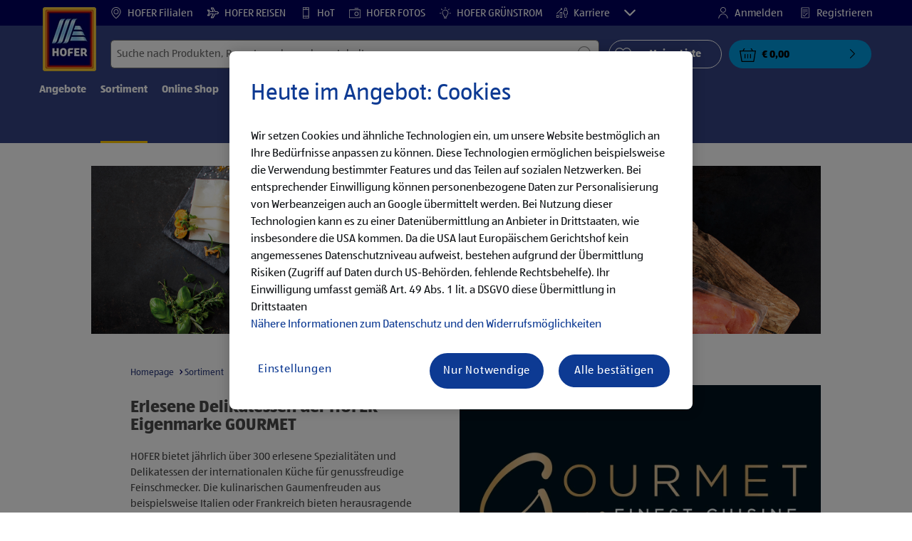

--- FILE ---
content_type: text/html;charset=utf-8
request_url: https://www.hofer.at/de/sortiment/hofer-eigenmarken/gourmet.html
body_size: 43942
content:
<!doctype html>
<html lang="de">
    <head>
        
    <meta charset="utf-8"/>
    <meta http-equiv="x-ua-compatible" content="ie=edge"/>
    <meta name="format-detection" content="telephone=no"/>
    <meta name="viewport" content="width=device-width, initial-scale=1, shrink-to-fit=no"/>
    <meta http-equiv="x-dns-prefetch-control" content="on"/>





<meta name="country" content="at"/>
<meta name="language" content="de"/>
<meta name="homepath" content="/de/homepage.html"/>






    <title>GOURMET Spezialitäten & Delikatessen | HOFER Eigenmarke</title>


    
        <script defer="defer" type="text/javascript" src="https://rum.hlx.page/.rum/@adobe/helix-rum-js@%5E2/dist/micro.js" data-routing="env=prod,tier=publish,ams=Aldi International Services GmbH And Co.oHG"></script>
<link sizes="57x57" rel="apple-touch-icon" href="https://s7g10.scene7.com/is/image/aldi/G19-IOS-XXXS/apple-touch-icon-180x180.png"/>
    
        <link sizes="60x60" rel="apple-touch-icon" href="https://s7g10.scene7.com/is/image/aldi/G19-IOS-XXS/apple-touch-icon-180x180.png"/>
    
        <link sizes="76x76" rel="apple-touch-icon" href="https://s7g10.scene7.com/is/image/aldi/G19-IOS-S/apple-touch-icon-180x180.png"/>
    
        <link sizes="144x144" rel="apple-touch-icon" href="https://s7g10.scene7.com/is/image/aldi/G19-IOS-XL/apple-touch-icon-180x180.png"/>
    
        <link sizes="72x72" rel="apple-touch-icon" href="https://s7g10.scene7.com/is/image/aldi/G19-IOS-XS/apple-touch-icon-180x180.png"/>
    
        <link sizes="120x120" rel="apple-touch-icon" href="https://s7g10.scene7.com/is/image/aldi/G19-IOS-L/apple-touch-icon-180x180.png"/>
    
        <link sizes="114x114" rel="apple-touch-icon" href="https://s7g10.scene7.com/is/image/aldi/G19-IOS-M/apple-touch-icon-180x180.png"/>
    
        <link sizes="152x152" rel="apple-touch-icon" href="https://s7g10.scene7.com/is/image/aldi/G19-IOS-XXL/apple-touch-icon-180x180.png"/>
    
        <link sizes="180x180" rel="apple-touch-icon" href="https://s7g10.scene7.com/is/image/aldi/G19-IOS-XXXL/apple-touch-icon-180x180.png"/>
    
    
        <link type="image/png" sizes="32x32" rel="icon" href="https://s7g10.scene7.com/is/image/aldi/G19-FAV-S/favicon-194x194.png"/>
    
        <link type="image/png" sizes="194x194" rel="icon" href="https://s7g10.scene7.com/is/image/aldi/G19-FAV-XL/favicon-194x194.png"/>
    
        <link type="image/png" sizes="16x16" rel="icon" href="https://s7g10.scene7.com/is/image/aldi/G19-FAV-XS/favicon-194x194.png"/>
    
        <link type="image/png" sizes="192x192" rel="icon" href="https://s7g10.scene7.com/is/image/aldi/G19-FAV-L/favicon-194x194.png"/>
    
        <link type="image/png" sizes="96x96" rel="icon" href="https://s7g10.scene7.com/is/image/aldi/G19-FAV-M/favicon-194x194.png"/>
    
        <link rel="mask-icon" href="https://s7g10.scene7.com/is/image/aldi/G19-FAV-XS/safari-pinned-tab.svg" color="#ffffff"/>
        <meta name="msapplication-TileImage" content="https://s7g10.scene7.com/is/image/aldi/G19-IOS-XL/mstile-310x310.png"/>
        <link rel="manifest" href="https://www.hofer.at/manifest.json"/>

   <meta class="page-information-dtml" data-dtmlibrary="//assets.adobedtm.com/launch-ENd3b24217d0254167ab20dfbe5e8f73e4.min.js"/>

    
<script src="/apps/aldi/settings/wcm/designs/clientlib-launch.ot-222011202-ot.min.js"></script>




    
    
        <meta name="title" content="GOURMET Spezialitäten & Delikatessen | HOFER Eigenmarke"/>
        <meta name="description" content="GOURMET für kulinarischen Luxus bei HOFER ✓ Exquisite Fleisch-, Fisch- & Käseköstlichkeiten ✓ Delikate Teigware ✓ Exotische Gewürze ► Mehr erfahren!"/>
    
    <meta name="robots" content="index,follow"/>

    
    
    
    
        <link rel="canonical" href="https://www.hofer.at/de/sortiment/hofer-eigenmarken/gourmet.html"/>
    
    
    <link rel="preconnect" href="//s7g10.scene7.com" crossorigin/>
    
    <link rel="preconnect" href="//accounts.google.com" crossorigin/>
    <link rel="preconnect" href="//assets.adobedtm.com" crossorigin/>
    <link rel="preconnect" href="//apis.google.com" crossorigin/>
    <link rel="preconnect" href="//cdn.cookielaw.org" crossorigin/>
    <link rel="preconnect" href="//connect.facebook.net" crossorigin/>
    <link rel="preconnect" href="//appleid.cdn-apple.com" crossorigin/>
    <link rel="preconnect" href="//service.force.com" crossorigin/>


    
    

    
    

    
    
    
    
        <script type="application/ld+json">
            {
  "@context": "https://schema.org/",
  "@type": "BreadcrumbList",
  "itemListElement": [
    {
      "@type": "ListItem",
      "position": 1,
      "name": "Homepage",
      "item": "https://www.hofer.at/de/homepage.html"
    },
    {
      "@type": "ListItem",
      "position": 2,
      "name": "Sortiment",
      "item": "https://www.hofer.at/de/sortiment.html"
    },
    {
      "@type": "ListItem",
      "position": 3,
      "name": "HOFER Eigenmarken",
      "item": "https://www.hofer.at/de/sortiment/hofer-eigenmarken.html"
    },
    {
      "@type": "ListItem",
      "position": 4,
      "name": "GOURMET"
    }
  ]
}
        </script>
    
    

    
    
    <meta property="og:title" content="GOURMET Spezialitäten & Delikatessen | HOFER Eigenmarke"/>
    <meta property="og:description" content="GOURMET für kulinarischen Luxus bei HOFER ✓ Exquisite Fleisch-, Fisch- & Käseköstlichkeiten ✓ Delikate Teigware ✓ Exotische Gewürze ► Mehr erfahren!"/>
    <meta property="og:type" content="Website"/>
    <meta property="og:url" content="https://www.hofer.at/de/sortiment/hofer-eigenmarken/gourmet.html"/>
    
    <meta property="og:image" content="https://s7g10.scene7.com/is/image/aldi/2020_MA_Sortiment_Gourmet_Logo"/>
    <meta property="og:site_name" content="HOFER - Homepage"/>
    
        
    

    <meta name="twitter:title" content="GOURMET Spezialitäten & Delikatessen | HOFER Eigenmarke"/>
    <meta name="twitter:description" content="GOURMET für kulinarischen Luxus bei HOFER ✓ Exquisite Fleisch-, Fisch- & Käseköstlichkeiten ✓ Delikate Teigware ✓ Exotische Gewürze ► Mehr erfahren!"/>
    <meta name="twitter:url" content="https://www.hofer.at/de/sortiment/hofer-eigenmarken/gourmet.html"/>
    
    <meta name="twitter:image" content="https://s7g10.scene7.com/is/image/aldi/2020_MA_Sortiment_Gourmet_Logo"/>
    
    
    <meta name="twitter:site"/>
    <meta name="twitter:card"/>
    <meta name="twitter:creator"/>
    


    <meta name="custom_regular_expression_zip_code" content="^[0-9]{1,4}$"/>
    <meta name="zip_code_error_message" content="Postleitzahl wurde nicht gefunden. Bitte eine gültige Postleitzahl eingeben."/>
    <meta name="custom_regular_expression_textarea"/>
    <meta name="textarea_error_message" content="Die Eingabe beinhaltet ungültige Zeichen."/>
    <meta name="phone_number_regular_expression" content="^([+]?[\s0-9]+)?(\d{3}|[/]|[(]?[0-9]+[)])?([-]?[\s]?[0-9])+$"/>
    <meta name="phone_number_error_message"/>


	

<link rel="preload" href="/apps/aldi/settings/wcm/designs/fonts/ALDISUEDOffice-Regular.eot" as="font" type="font/eot" crossorigin="anonymous"/>
<link rel="preload" href="/apps/aldi/settings/wcm/designs/fonts/ALDISUEDOffice-Regular.eot?#iefix" as="font" type="font/eot" crossorigin="anonymous"/>
<link rel="preload" href="/apps/aldi/settings/wcm/designs/fonts/ALDISUEDOffice-Regular.woff2" as="font" type="font/woff2" crossorigin="anonymous"/>
<link rel="preload" href="/apps/aldi/settings/wcm/designs/fonts/ALDISUEDOffice-Regular.woff" as="font" type="font/woff" crossorigin="anonymous"/>
<link rel="preload" href="/apps/aldi/settings/wcm/designs/fonts/ALDISUEDOffice-Regular.svg#ALDISUEDOffice-Regular" as="font" type="image/svg+xml" crossorigin="anonymous"/>
<link rel="preload" href="/apps/aldi/settings/wcm/designs/fonts/ALDISUEDOffice-Bold.eot" as="font" type="font/eot" crossorigin="anonymous"/>
<link rel="preload" href="/apps/aldi/settings/wcm/designs/fonts/ALDISUEDOffice-Bold.eot?#iefix" as="font" type="font/eot" crossorigin="anonymous"/>
<link rel="preload" href="/apps/aldi/settings/wcm/designs/fonts/ALDISUEDOffice-Bold.woff2" as="font" type="font/woff2" crossorigin="anonymous"/>
<link rel="preload" href="/apps/aldi/settings/wcm/designs/fonts/ALDISUEDOffice-Bold.woff" as="font" type="font/woff" crossorigin="anonymous"/>
<link rel="preload" href="/apps/aldi/settings/wcm/designs/fonts/ALDISUEDOffice-Bold.svg#ALDISUEDOffice-Bold" as="font" type="image/svg+xml" crossorigin="anonymous"/>
<link rel="preload" href="/apps/aldi/settings/wcm/designs/fonts/fontawesome-webfont.eot?v=4.7.0" as="font" type="font/eot" crossorigin="anonymous"/>
<link rel="preload" href="/apps/aldi/settings/wcm/designs/fonts/fontawesome-webfont.eot?#iefix&v=4.7.0" as="font" type="font/eot" crossorigin="anonymous"/>
<link rel="preload" href="/apps/aldi/settings/wcm/designs/fonts/fontawesome-webfont.woff2?v=4.7.0" as="font" type="font/woff2" crossorigin="anonymous"/>
<link rel="preload" href="/apps/aldi/settings/wcm/designs/fonts/fontawesome-webfont.woff?v=4.7.0" as="font" type="font/woff" crossorigin="anonymous"/>
<link rel="preload" href="/apps/aldi/settings/wcm/designs/fonts/fontawesome-webfont.svg?v=4.7.0#fontawesomeregular" as="font" type="image/svg+xml" crossorigin="anonymous"/>
<link rel="preload" href="/apps/aldi/settings/wcm/designs/fonts/Brandon-Grotesque-W05-Regular.woff" as="font" type="font/woff" crossorigin="anonymous"/>
<link rel="preload" href="/apps/aldi/settings/wcm/designs/fonts/Brandon-Grotesque-W05-Regular.woff2" as="font" type="font/woff2" crossorigin="anonymous"/>

        
    
<script src="/apps/aldi/settings/wcm/designs/clientlib-header.ot-222011202-ot.min.js"></script>






    
<link rel="stylesheet" href="/etc.clientlibs/foundation/clientlibs/form.ot-222011202-ot.min.css" type="text/css">
<link rel="stylesheet" href="/apps/aldi/settings/wcm/designs/clientlib-base.ot-222011202-ot.min.css" type="text/css">
<link rel="stylesheet" href="/apps/aldi/settings/wcm/designs/clientlib-all.ot-222011202-ot.min.css" type="text/css">








        

<meta class="page-information" data-sitetitle="aldi" data-language="DE" data-subsubcategory="sortiment:hofer-eigenmarken:gourmet" data-subcategory="sortiment:hofer-eigenmarken" data-primarycategory="sortiment" data-country="AT" data-pagetype="content-template" data-pagename="gourmet"/>

    
<script src="/etc.clientlibs/clientlibs/granite/jquery.ot-222011202-ot.min.js"></script>
<script src="/etc.clientlibs/clientlibs/granite/utils.ot-222011202-ot.min.js"></script>
<script src="/etc.clientlibs/clientlibs/granite/jquery/granite.ot-222011202-ot.min.js"></script>
<script src="/etc.clientlibs/foundation/clientlibs/jquery.ot-222011202-ot.min.js"></script>
<script src="/etc.clientlibs/foundation/clientlibs/shared.ot-222011202-ot.min.js"></script>
<script src="/etc.clientlibs/cq/personalization/clientlib/underscore.ot-222011202-ot.min.js"></script>
<script src="/etc.clientlibs/cq/personalization/clientlib/personalization/kernel.ot-222011202-ot.min.js"></script>
<script src="/etc.clientlibs/foundation/clientlibs/form.ot-222011202-ot.min.js"></script>
<script src="/apps/aldi/settings/wcm/designs/clientlib-datalayer.ot-222011202-ot.min.js"></script>



<script>
    if ($.aldiDtmController) {
        $.aldiDtmController.initAldiPageInformation();
    }
</script>

    </head>
    <body is-author="false">
        <div class="waiticon-loading"></div>
        <div id="targetpopup"></div>
        
<input id="pcaLibrary" type="hidden" data-pca-privacy-settings="true" data-pca-style="/apps/aldi/settings/wcm/designs/clientlib-pca-address-lookup/css/address-3.40.css" data-pca-library="/apps/aldi/settings/wcm/designs/clientlib-pca-address-lookup/js/address-3.40.js"/>
        
    
    


<div class="modal-white modal" id="c-modal" tabindex="-1" role="dialog" aria-labelledby="c-modal-label" aria-hidden="true" data-publish-date="Mon Dec 02 01:00:02 UTC 2024">
    
    
    
    
    
    
    
    
    
    
    
    
    <div class="modal-dialog modal-dialog-centered medium-width">
        <div class="modal-content modal-content_scroll">
        <form class="cookie-content-from" name="cookie-content-from" data-snackbar-title="Einstellungen geändert" data-snackbar-message="Ihre Privatsphäre-Einstellungen wurden erfolgreich geändert!">
            <!-- Modal Header -->
            <div class="modal-header header-spacing">
                <h5 class="modal-title mb-3" id="previous-address-modal-label">Ihre Privatsphäre-Einstellungen</h5>
            </div>
            <!-- Modal body -->
            <div class="modal-body side-spacing">
                <div class="bottom-spacing d-none d-sm-block">
                    Wir setzen Cookies und ähnliche Technologien ein, um unsere Website bestmöglich an Ihre Bedürfnisse anpassen zu können. Diese Technologien ermöglichen beispielsweise die Verwendung bestimmter Features und das Teilen auf sozialen Netzwerken. Bei Nutzung dieser Technologien kann es zu einer Datenübermittlung an Anbieter in Drittstaaten, wie insbesondere die USA kommen. Da die USA laut Europäischem Gerichtshof kein angemessenes Datenschutzniveau aufweist, bestehen aufgrund der Übermittlung Risiken (Zugriff auf Daten durch US-Behörden, fehlende Rechtsbehelfe). Ihr Einwilligung umfasst gemäß Art. 49 Abs. 1 lit. a DSGVO diese Übermittlung in Drittstaaten. &nbsp;<a href="/de/informationen/datenschutzhinweis-impressum#ErhebungVerarbeitung">Nähere Informationen zum Datenschutz und den Widerrufsmöglichkeiten</a>
                </div>
                <div class="bottom-spacing d-block d-sm-none">
                    Wir setzen Cookies und ähnliche Technologien ein, um unsere Website bestmöglich an Ihre Bedürfnisse anpassen zu können. Diese Technologien ermöglichen beispielsweise die Verwendung bestimmter Features und das Teilen auf sozialen Netzwerken. Bei Nutzung dieser Technologien kann es zu einer Datenübermittlung an Anbieter in Drittstaaten, wie insbesondere die USA kommen. Da die USA laut Europäischem Gerichtshof kein angemessenes Datenschutzniveau aufweist, bestehen aufgrund der Übermittlung Risiken (Zugriff auf Daten durch US-Behörden, fehlende Rechtsbehelfe). Ihr Einwilligung umfasst gemäß Art. 49 Abs. 1 lit. a DSGVO diese Übermittlung in Drittstaaten. &nbsp;<a href="/de/informationen/datenschutzhinweis-impressum#ErhebungVerarbeitung">Nähere Informationen zum Datenschutz und den Widerrufsmöglichkeiten</a></div>
                <label class="cookiePreferences__content bottom-spacing">
                    <label class="content--label">Notwendige Cookies</label>
                    <div class="content--alignmentItems">
                        <label class="custom-control custom-checkbox content--checkbox checkbox-opacity">
                            <input type="checkbox" checked="checked" disabled="disabled" class="custom-control-input"/>
                            <span class="custom-control-indicator"></span>
                        </label>
                    </div>
                    <div class="above-spacing d-none d-sm-block description-spacing">Diese Cookies sind für die Funktionalität der Webseite notwendig, sodass Sie diese nicht deaktivieren können.&nbsp;<a href="/de/informationen/datenschutzhinweis-impressum#Cookies">Mehr erfahren</a></div>
                    <div class="above-spacing d-block d-sm-none description-spacing">Diese Cookies sind für die Funktionalität der Webseite notwendig, sodass Sie diese nicht deaktivieren können.&nbsp;<a href="/de/informationen/datenschutzhinweis-impressum#Cookies">Mehr erfahren</a></div>
                </label>
                <label class="cookiePreferences__content bottom-spacing" for="marketing">
                    <span class="content--label">Marketing- und Personalisierungs-Cookies</span>
                    <div class="content--alignmentItems">
                        <label class="custom-control custom-checkbox content--checkbox">
                            <input type="checkbox" name="marketing" id="marketing" class="custom-control-input"/>
                            <span class="custom-control-indicator"></span>
                        </label>
                    </div>
                    <div class="above-spacing d-none d-sm-block description-spacing">Diese Cookies ermöglichen es Ihnen, auf Ihr Nutzerverhalten abgestimmte Webseiten-Inhalte zu erhalten und bieten uns die Möglichkeit, unsere Webseite auf Basis von Nutzungsstatistiken optimal auf die Interessen unserer Kunden anzupassen.&nbsp;<a href="/de/informationen/datenschutzhinweis-impressum#Cookies">Mehr erfahren</a></div>
                    <div class="above-spacing d-block d-sm-none description-spacing">Diese Cookies ermöglichen es Ihnen, auf Ihr Nutzerverhalten abgestimmte Webseiten-Inhalte zu erhalten und bieten uns die Möglichkeit, unsere Webseite auf Basis von Nutzungsstatistiken optimal auf die Interessen unserer Kunden anzupassen.&nbsp;<a href="/de/informationen/datenschutzhinweis-impressum#Cookies">Mehr erfahren</a></div>
                </label>
                <label class="cookiePreferences__content" for="thirdparty">
                    <span class="content--label">Drittanbieter</span>
                    <div class="content--alignmentItems">
                        <label class="custom-control custom-checkbox content--checkbox">
                            <input type="checkbox" name="thirdparty" id="thirdparty" class="custom-control-input"/>
                            <span class="custom-control-indicator"></span>
                        </label>
                    </div>
                    <div class="above-spacing d-none d-sm-block description-spacing">Durch diese Funktionen können Sie zusätzliche Dienste bzw. Technologien von Drittanbietern nutzen und uns sowie Dritten weitere Personalisierungen ermöglichen.&nbsp;<a href="/de/informationen/datenschutzhinweis-impressum#Cookies">Mehr erfahren</a></div>
                    <div class="above-spacing d-block d-sm-none description-spacing">Durch diese Funktionen können Sie zusätzliche Dienste bzw. Technologien von Drittanbietern nutzen und uns sowie Dritten weitere Personalisierungen ermöglichen.&nbsp;<a href="/de/informationen/datenschutzhinweis-impressum#Cookies">Mehr erfahren</a></div>
                </label>
                
            </div>
            <!-- Modal footer -->
            <div class="modal-footer cookie-expiration-months pt-2 d-block" data-expirationmonths="4" data-rejectionmonths="2">
                <div class="row modalCookie__footer">
                    <div class="col-md-6 text-center">
                        <button class="btn btn-secondary btn-minwidth js-privacy-savePreferences" type="button" data-dismiss="modal">Auswahl bestätigen</button>
                    </div>
                    <div class="col-md-6 text-center">
                        <button class="btn btn-primary btn-minwidth js-privacy-accept" type="button" data-dismiss="modal">Alle bestätigen</button>
                    </div>
                </div>
            </div>
        </form>
        </div>
    </div>
</div>







<header tabindex="-1" class="newMegaMenu at-page-sticky-header overlap-index">
    <div id="youtube-cookie-content" class="d-none hidden-print" data-yc-time="365">
        <div><p>Wir weisen darauf hin, dass durch das Starten des Videos Daten an den jeweiligen Anbieter übermittelt werden. Es kann daher auch zu einer Datenübermittlung in Drittstaaten, wie insbesondere die USA, kommen. Da die USA laut Europäischem Gerichtshof kein angemessenes Datenschutzniveau aufweist, bestehen aufgrund der Übermittlung Risiken (Zugriff auf Daten durch US-Behörden, fehlende Rechtsbehelfe). Ihre Einwilligung umfasst gemäß Art. 49 Abs. 1 lit. a DSGVO diese Übermittlung in Drittstaaten. Weitere Informationen finden Sie in unserem <a href="https://hofer.at/de/informationen/datenschutzhinweis-impressum.html">Datenschutzhinweis</a>.</p>
</div>
        <div class="text-right">
            <button type="button" class="btn-link youtube-cookie-enabled">
                Akzeptieren
            </button>
            <span class="sr-only">Verwerfen </span>
        </div>
    </div>

    
    

    

    
    
    <div class="row skipHeader d-none">
        <button class="btn btn-invisible-black skipHeader__skipButton" aria-label="Menüleiste überspringen">Menüleiste überspringen</button>
    </div>
    <div id="container-fluid_header-logo">
        <div class="container-fluid">
            <div class="row">
                <div class="col">
                    <div class="logo">
                        <a href="/de/homepage.html" class="logo logoHeader at-welcomemessage_lbl" title="HOFER KG">
                            
                            <img class="at-aldi-logo_imglnk lazyload assetTrackingRedirect" data-src="https://s7g10.scene7.com/is/image/aldi/HOFER-Logo_mit_transparentem_Balken?fmt=png-alpha" data-assetcomponenttype="g05_header" data-srcset="https://s7g10.scene7.com/is/image/aldi/HOFER-Logo_mit_transparentem_Balken?$G05-Logo-S$&amp;fmt=png-alpha 576w,https://s7g10.scene7.com/is/image/aldi/HOFER-Logo_mit_transparentem_Balken?$G05-Logo-XL$&amp;fmt=png-alpha 1200w,https://s7g10.scene7.com/is/image/aldi/HOFER-Logo_mit_transparentem_Balken?$G05-Logo-XS$&amp;fmt=png-alpha 320w,https://s7g10.scene7.com/is/image/aldi/HOFER-Logo_mit_transparentem_Balken?$G05-Logo-L$&amp;fmt=png-alpha 992w,https://s7g10.scene7.com/is/image/aldi/HOFER-Logo_mit_transparentem_Balken?$G05-Logo-M$&amp;fmt=png-alpha 768w" alt="HOFER KG" role="presentation" title="HOFER KG" width="45" data-asset-id="7184d444-56b2-4677-afad-050258471bba"/>
                        </a>
                    </div>
                </div>
            </div>
        </div>
    </div>
    <div class="dark-block at-metanavigation_lnk">
        <div class="container-fluid">
            <div class="row">
                <div id="left_top_menu" class="col-md-12 invisible">
                    <ul class="navbar_short-links-top float-left">
                        
                        
                     </ul>
                     <div>
                         <nav class="menu_top_header">
                             <ul>
                                 <li class="navbar_short-links-top_language">
                                     
                                     
                                     <a href="https://www.hofer.at/de/filialen.html?utm_internal=startseite-filialen-header" target="_self" rel="noreferrer">
                                         <svg class="ico ico-inline ico-1-4x mr-1" focusable="false" aria-hidden="true">
                                             <use xlink:href="/apps/aldi/settings/wcm/designs/images/icons.svg#map-marker"></use>
                                         </svg>
                                         HOFER Filialen
                                     </a>
                                 </li>
<li class="navbar_short-links-top_language">
                                     
                                     
                                     <a href="https://www.hofer-reisen.at/?utm_source=hofer.at&utm_medium=referral&utm_campaign=alwayson&utm_content=headerleiste" target="_blank" rel="noreferrer">
                                         <svg class="ico ico-inline ico-1-4x mr-1" focusable="false" aria-hidden="true">
                                             <use xlink:href="/apps/aldi/settings/wcm/designs/images/icons.svg#travel"></use>
                                         </svg>
                                         HOFER REISEN
                                     </a>
                                 </li>
<li class="navbar_short-links-top_language">
                                     
                                     
                                     <a href="https://www.hot.at?utm_source=hofer.at&utm_medium=referral&utm_campaign=alwayson&utm_content=headerleiste" target="_blank" rel="noreferrer">
                                         <svg class="ico ico-inline ico-1-4x mr-1" focusable="false" aria-hidden="true">
                                             <use xlink:href="/apps/aldi/settings/wcm/designs/images/icons.svg#mobile"></use>
                                         </svg>
                                         HoT
                                     </a>
                                 </li>
<li class="navbar_short-links-top_language">
                                     
                                     
                                     <a href="https://www.hoferfotos.at/angebote.jsf?utm_source=hofer.at&utm_medium=referral&utm_campaign=alwayson&utm_content=menueintegration" target="_blank" rel="noreferrer">
                                         <svg class="ico ico-inline ico-1-4x mr-1" focusable="false" aria-hidden="true">
                                             <use xlink:href="/apps/aldi/settings/wcm/designs/images/icons.svg#camera"></use>
                                         </svg>
                                         HOFER FOTOS
                                     </a>
                                 </li>
<li class="navbar_short-links-top_language">
                                     
                                     
                                     <a href="https://www.xn--hofer-grnstrom-nsb.at/?pk_source=Website+Preheader&pk_medium=referral&pk_campaign=alwayson&utm_source=Website+Preheader&utm_medium=referral&utm_campaign=alwayson" target="_blank" rel="noreferrer">
                                         <svg class="ico ico-inline ico-1-4x mr-1" focusable="false" aria-hidden="true">
                                             <use xlink:href="/apps/aldi/settings/wcm/designs/images/icons.svg#light-bulb"></use>
                                         </svg>
                                         HOFER GRÜNSTROM
                                     </a>
                                 </li>
<li class="navbar_short-links-top_language">
                                     
                                     
                                     <a href="https://karriere.hofer.at/?utm_source=hofer.at&utm_medium=referral&utm_campaign=hofer_website&utm_term=produktwebsite&utm_content=header" target="_self" rel="noreferrer">
                                         <svg class="ico ico-inline ico-1-4x mr-1" focusable="false" aria-hidden="true">
                                             <use xlink:href="/apps/aldi/settings/wcm/designs/images/icons.svg#career"></use>
                                         </svg>
                                         Karriere
                                     </a>
                                 </li>
<li class="navbar_short-links-top_language">
                                     
                                     
                                     <a href="https://www.hofer.at/de/hilfe-und-kontakt.html?utm_internal=startseite-hilfe-und-kontakt-header" target="_self" rel="noreferrer">
                                         <svg class="ico ico-inline ico-1-4x mr-1" focusable="false" aria-hidden="true">
                                             <use xlink:href="/apps/aldi/settings/wcm/designs/images/icons.svg#question-circle"></use>
                                         </svg>
                                         Hilfe &amp; Kontakt
                                     </a>
                                 </li>

                                 <li class="moreButton navbar_short-links-top_language " onclick="menuHeaderMoreButton()">
                                    <a class="dropdownButton">
                                               <svg class="ico ico-inline partner-brand-button-icon" focusable="false" aria-hidden="true">
                                                   <use xlink:href="/apps/aldi/settings/wcm/designs/images/icons.svg#arrow-down"></use>
                                               </svg>
                                               <button class="btn btn-secondary dropdown-toggle" type="button" id="dropdownMenuButton">
                                                   
                                               </button>
                                   </a>
                                   <ul class="dropDownMenuList"></ul>
                                   
                                </li> 
                             </ul>
                         </nav>
                     </div>
                     <ul class="navbar_short-links-top float-right pl-0">
                         <li class="cq-cc-profile-not-anonymous navbar_short-links-top_left pr-0" style="display: none">
                             <a href="/de/mein-profil.html" class="mr-0 mr-md-4 myprofile_btn">
                                 <svg class="ico ico-inline ico-1-4x mr-1" focusable="false" aria-hidden="true">
                                     <use xlink:href="/apps/aldi/settings/wcm/designs/images/icons.svg#user"></use>
                                 </svg>
                                 Mein Profil
                             </a>
                             <button id="logout" class="logout-button at-logout_lnk">
                                 <svg class="ico ico-inline ico-1-4x mr-1" focusable="false" aria-hidden="true">
                                     <use xlink:href="/apps/aldi/settings/wcm/designs/images/icons.svg#sign-out"></use>
                                 </svg>
                                 Abmelden
                             </button>
                         </li>
                         <li class="cq-cc-profile-anonymous navbar_short-links-top_left pr-0">
                             <a href="/de/login-registrierung.html" class="at-login_lnk login-redirect">
                                 <svg class="ico ico-inline ico-1-4x mr-1" focusable="false" aria-hidden="true">
                                     <use xlink:href="/apps/aldi/settings/wcm/designs/images/icons.svg#user"></use>
                                 </svg>
                                 Anmelden
                             </a>
                             <a href="/de/login-registrierung.html#Registrieren" data-register-redirect="#Registrieren" class="register-redirect">
                                 <svg class="ico ico-inline ico-1-4x mr-1" focusable="false" aria-hidden="true">
                                     <use xlink:href="/apps/aldi/settings/wcm/designs/images/icons.svg#tests"></use>
                                 </svg>
                                 Registrieren
                             </a>
                         </li>
                     </ul>
                 </div>
             </div>
         </div>
     </div>
 

    
    <div class="container-fluid navbar-secondline">
        <div class="row">
            <div class="col-sm-12 navbar-second">
                <div class="second-line">
                    <div class="navbar-searchForm">
                            
                            <form id="querySearchForm" method="GET" action="/at/de/suchergebnis/.searchRedirect" data-redirect-search="/de/suchergebnis.html">
                                <div class="input-group searchInputHeader ">
                                    
                                    <input name="search" type="text" id="input_search" class="form-control at-input-search_txt pr-16" data-searchpath="fakePath" placeholder="Suche nach Produkten, Rezepten oder anderen Inhalten" aria-label="Suchen nach" data-max="0" maxlength="128"/>
                                        <input type="text" id="input_search_hidden" tabindex="-1" class="form-control" aria-label="Suchen nach"/>
                                    <div class="close-search-field at-closesearch_btn" aria-label="Suchfeld schließen">
                                        <button type="button" class="btn btn-ico btn-invisible-black js-reset-search" aria-hidden="true">
                                            <svg class="ico" aria-hidden="true" focusable="false">
                                                <use xlink:href="/apps/aldi/settings/wcm/designs/images/icons.svg#delete"></use>
                                            </svg>
                                            <span class="sr-only">
    Suchbegriff zurücksetzen
</span>
                                        </button>
                                    </div>
                                    <button type="submit" class="btn btn-ico btn-invisible-black btn-search-submit js-search-header" aria-hidden="true">
                                        <svg class="ico" aria-hidden="true" focusable="false">
                                            <use xlink:href="/apps/aldi/settings/wcm/designs/images/icons.svg#search"></use>
                                        </svg>
                                        <span class="sr-only">
    Suche starten
</span>
                                    </button>
                                </div>
                            </form>
                    </div>
                    <div class="navbar-buttons-container">
                        <div class="navbar-buttons-mylist" aria-label="Meine Liste">
                            <a href="/de/mein-profil/meine-liste.html" class="btn btn-outline-primary btn-block js-btn-heart" data-id="">
                                <span class="wishlist_amount d-none" aria-label="Produkte in meiner Liste" data-label-wishlist="Produkte in meiner Liste" role="img"></span>
                                <svg class="ico mr-1">
                                    <use xlink:href="/apps/aldi/settings/wcm/designs/images/icons.svg#heart"></use>
                                </svg>
                                <span class="pl-4 pr-4">Meine Liste</span>
                            </a>
                        </div>
                        <div class="navbar-buttons">
                            <button id="searchButtonMobile" class="btn-search collapsed navbar-toggle d-lg-none" type="button" data-toggle="collapse" data-target="#header_search" aria-expanded="true" aria-label="Toggle search">
                                <svg class="ico ico-inline" aria-hidden="true" focusable="false">
                                    <use xlink:href="/apps/aldi/settings/wcm/designs/images/icons.svg#search"></use>
                                </svg>
                            </button>
                            <a href="/de/mein-profil/meine-liste.html" class="d-lg-none btn-my-list" data-id="">
                                <span class="wishlist_amount d-none" aria-label="Produkte in meiner Liste" data-label-wishlist="Produkte in meiner Liste" role="img"></span>
                                <svg class="ico ico-bars ico-inline" aria-hidden="true">
                                    <use xlink:href="/apps/aldi/settings/wcm/designs/images/icons.svg#heart"></use>
                                </svg>
                            </a>
                                <div style="float:left;" class="minicart-placeholder d-none">

<button onclick="window.location.href='/de/checkout/cart.html'" id="basket" class="btn btn-option btn-block btn_basket mini-cart d-lg-block at-check-basket_btn" data-animation-class="success" aria-label="{{totalUnitCount}} Warenkorb anzeigen {{total}}">
    {% set isVisible = totalUnitCount != 0 %}
    <span class="basket_amount {{isVisible|default('d-none')}} at-basket-amount_lbl">{{totalUnitCount}}</span>
    <span class="basket_icon" aria-hidden="true">
        <svg class="ico ico-inline">
          <use xlink:href="/apps/aldi/settings/wcm/designs/images/icons.svg#basket-icon"></use>
        </svg>
    </span>
    <span class="basket_arrow" aria-hidden="false">
        <svg class="ico" aria-hidden="false">
            <use xlink:href="/apps/aldi/settings/wcm/designs/images/icons.svg#chevron-right"></use>
        </svg>
    </span>
    <span class="basket_price at-totalitemprice-lbl">{{subtotal}}</span>
</button>
{% if cartEntries.length %}
    <div class="mini-basket" style="display: none;">
        <span class="mini-basket_title">Kürzlich hinzugefügt</span>
        <div class="basket_section basket_products" id="mini-basket-items">
            {% for cartEntry in cartEntries %}
                {% if loop['index'] < 4 %}
                    <article class="wrapper basket_wrapper">
                        <div class="item basket_product" tabindex="0">
                            {{cartEntry.pdpUrl|getProductPathOnBasket(cartEntry.assetUrl,cartEntry.name,cartEntry.ancestorDisplayName)}}
                            {% if cartEntry.relatedServices.length %}
                            <span class="basket_product_total_price at-basket-price_lbl">{{cartEntry.totalWithServices}}</span>
                            {% else %}
                            <span class="basket_product_total_price at-basket-price_lbl">{{cartEntry.price}}</span>
                            {% endif %}
                            <div class="basket_product_price at-basket-product-unit-price_lbl">
                                <strong>{{cartEntry.unitPrice}}</strong>
                                {% if cartEntry.wasPrice %}
                                <span class="basket_product_old_price">
                                    Statt
                                    <s>{{cartEntry.wasPrice}}</s>
                                    
                                </span>
                                {% elseif cartEntry.uvp %}
                                    <span class="basket_product_uvp_price">
                                        UVP
                                        <span>{{cartEntry.uvp}}</span>
                                        <sub>**</sub>
                                        <p class="basket_product_info_text">
                                            <sub>**</sub>
                                            <span>Empfohlener Verkaufspreis des Herstellers </span>
                                        </p>
                                    </span>
                                {% elseif cartEntry.wasPriceLast30Days %}
                                    <span class="basket_product_uvp_price">
                                        Statt
                                        <s>{{cartEntry.wasPriceLast30Days}}</s>
                                        <sub>**</sub>
                                        <p class="basket_product_info_text">
                                            <sub>**</sub>
                                            <span>Niedrigster Preis der letzten 30 Tage </span>
                                        </p>
                                    </span>
                                {% elseif cartEntry.wasPriceLastCampaign && cartEntry.wasPriceLastCampaignDateFrom %}
                                    <span class="basket_product_uvp_price">
                                        
                                        <span>{{cartEntry.wasPriceLastCampaign}}</span>
                                        <sub>**</sub>
                                        <p class="basket_product_info_text">
                                            <sub>**</sub>
                                            <span>Preis von unserer Vorjahresaktion von {{cartEntry.LastCampDateFrom}} </span>
                                        </p>
                                    </span>
                                {% endif %}
                            </div>

                            <div class="basket_product_badges">
                                <span class="badge badge-default">Anzahl: {{cartEntry.qty}}</span>
                                {% for variant in cartEntry.entryVariantsSelected %}
                                <span class="badge badge-default">{{variant}}</span>{% if !loop.last %}, {% endif %}
                                {% endfor %}
                            </div>
                            {% if cartEntry.relatedServices.length %}
                                    <div class="basket_product_badges additional_services">
                                        <span class="badge-default">{% for service in cartEntry.relatedServices %}{% if loop.first %}+ {% else %}, {% endif %}{{service.name}}{% endfor %}</span>
                                    </div>
                            {% endif %}
                        </div>
                    </article>
                {% endif %}
            {% endfor %}
            <p class="footnote">
                {{ "Zeige {0} von {1} Artikeln"|replace('\{0\}', miniCartItems, 'g')|replace('\{1\}', totalUnitCount, 'g') }}
            </p>
        </div>
        {% if bottlesRule.bottles.length %}
            <div class="basket_block_alert alert-shock js-mini-basket-alert-count at-winemooqmessage_lbl" id="mini-basket-min-stock-warning">
                {% for bottle in bottlesRule.bottles %}
                    {% set imgSrc = "/apps/aldi/settings/wcm/designs/images/" + bottle + ".svg" %}
                    <span class="basket_block_alert_icon">
                        {{imgSrc|img('', '', '8', '')}}
                    </span>
                {% endfor %}
                <span class="ml-1"><strong>{{ "Um den Bestellvorgang abzuschließen, noch mindestens {0} oder mehr Flaschen hinzufügen."|replace('\{0\}',bottlesRule.neededBottles, 'g') }}</strong></span>
                <a href="/de/p/wine.html"><strong>Wein einkaufen</strong></a>
            </div>
        {% endif %}

        {% if promotion %}
            <div class="basket_block_alert alert-info js-mini-basket-alert-count at-freedelivery_dlg" id="mini-basket-free-shipping-available">
                
                    <span class="basket_block_alert_icon icon-container">
                        <i class="fa fa-truck" aria-hidden="true"></i>
                    </span>
                
                <span>{{promotion.message}}</span>
            </div>
        {% endif %}

        <div class="mini-basket-footer">
            <span class="mini-basket_title  at-totalitemprice-lbl">
                <span>Zwischensumme</span>
                <span class="pull-right at-subtotalpriceinminibasekt_lbl">{{subtotal}}</span>
            </span>
            <p class="footnote text-right">
                <small>
                    (inkl. Mehrwertsteuer <a href="#total-message-modal" tabindex="-1" data-toggle="modal" data-target="#total-message-modal"> </a>)
                </small>
            </p>
            <div class="form-submit">
                <div class="row">
                    <div class="col-sm-6">
                        <button onclick="window.location.href='/de/checkout/cart.html'" class="btn btn-option btn-block" id="mini-basket-cta">Warenkorb ansehen
                        </button>
                    </div>
                    {% if errors.length > 0 %}
                        <div class="col-sm-6">
                            <div class="js-tooltip-btn-disabled" data-title="Bitte stellen Sie sicher, dass Ihre gewünschten Produkte verfügbar sind">
                                <button class="btn btn-primary btn-block disabled js-basket-cta at-check-out-disabled_btn" disabled>Zur Kasse
                                </button>
                            </div>
                        </div>
                    {% else %}
                        <div class="col-sm-6">
                            <div class="js-tooltip-btn-disabled" data-title="Bitte stellen Sie sicher, dass Ihre gewünschten Produkte verfügbar sind">
                                <button onclick="$.fiab.utils.cartReservation();" class="btn btn-primary btn-block js-basket-cta at-process-to-check-out_btn">Zur Kasse
                                </button>
                            </div>
                        </div>
                    {% endif %}
                    <div class="disabled-hover-block"></div>
                </div>
            </div>
        </div>
    </div>
{% endif %}
</div>
                            <button class="btn-menu collapsed navbar-toggle" type="button" data-toggle="collapse" data-target="#header_menu" aria-controls="header_menu" aria-expanded="true" aria-label="Toggle navigation">
                                <svg class="ico ico-bars ico-inline" aria-hidden="true">
                                    <use xlink:href="/apps/aldi/settings/wcm/designs/images/icons.svg#bars"></use>
                                </svg>
                                <svg class="ico ico-close ico-inline" aria-hidden="true">
                                    <use xlink:href="/apps/aldi/settings/wcm/designs/images/icons.svg#close"></use>
                                </svg>
                            </button>
                        </div>
                    </div>
                </div>
                <nav class="third-line">
                    <div class="navbar navbar-collapse collapsed mobmenuspace d-none d-lg-block at-headerMenu-Lbl" id="header_menu">
                        <ul class="navbar_main-links" role="menubar" aria-hidden="false">
                            
                                
                                <li class="navbar_main_firstLevel " role="none">
                                    
                                    
                                    
                                    <a class="navbar_main-links_firstLevel menu1Level at-menu1_lnk" aria-haspopup="true" aria-expanded="false" role="menuitem" href="/de/angebote.html" target="_self" title="Zu den Angeboten" rel="noreferrer" aria-controls="subMenu-1">
                                        Angebote
                                    </a>
                                    <div class="subMenu2level collapse at-subMenu_lst" id="subMenu-1">
                                        <div class="row">
                                            <div class="col-3">
                                                <ul class="has-sub-menu" role="menu">
                                                    <li>
                                                        
                                                        
                                                        
                                                        <a role="menuitem" href="/de/angebote/d.26-01-2026.html" target="_self" rel="noreferrer">
                                                            ab Montag, 26.01.2026
                                                        </a>
                                                        
                                                    </li>
                                                
                                                    <li>
                                                        
                                                        
                                                        
                                                        <a role="menuitem" href="/de/angebote/d.23-01-2026.html" target="_self" rel="noreferrer">
                                                            ab Freitag, 23.01.2026
                                                        </a>
                                                        
                                                    </li>
                                                
                                                    <li>
                                                        
                                                        
                                                        
                                                        <a role="menuitem" href="/de/angebote/d.22-01-2026.html" target="_self" rel="noreferrer">
                                                            ab Donnerstag, 22.01.2026
                                                        </a>
                                                        
                                                    </li>
                                                
                                                    <li>
                                                        
                                                        
                                                        
                                                        <a role="menuitem" href="/de/angebote/d.19-01-2026.html" target="_self" rel="noreferrer">
                                                            ab Montag, 19.01.2026
                                                        </a>
                                                        
                                                    </li>
                                                
                                                    <li>
                                                        
                                                        
                                                        
                                                        <a role="menuitem" href="/de/angebote/d.16-01-2026.html" target="_self" rel="noreferrer">
                                                            ab Freitag, 16.01.2026
                                                        </a>
                                                        
                                                    </li>
                                                
                                                    <li>
                                                        
                                                        
                                                        
                                                        <a role="menuitem" href="/de/angebote/d.15-01-2026.html" target="_self" rel="noreferrer">
                                                            ab Donnerstag, 15.01.2026
                                                        </a>
                                                        
                                                    </li>
                                                
                                                    <li>
                                                        
                                                        
                                                        
                                                        <a role="menuitem" href="/de/angebote/aktionen.html" target="_self" title="HOFER TIEFPREIS AKTIONEN - Mehr fürs Geld | HOFER" rel="noreferrer">
                                                            TIEFPREIS AKTIONEN
                                                        </a>
                                                        
                                                    </li>
                                                
                                                    <li>
                                                        
                                                        
                                                        
                                                        <a role="menuitem" href="/de/angebote/aktuelle-flugblaetter-und-broschuren.html" target="_self" title="Aktuelle Flugblätter &amp; Prospekte online entdecken | HOFER" rel="noreferrer">
                                                            aktuelle Flugblätter und Broschüren
                                                        </a>
                                                        
                                                    </li>
                                                
                                                    <li>
                                                        
                                                        
                                                        
                                                        <a role="menuitem" href="/de/angebote/technik-und-haushalt.html" target="_self" title="Technik &amp; Haushalt | Angebote &amp; Aktionen | HOFER" rel="noreferrer">
                                                            Technik &amp; Haushalt
                                                        </a>
                                                        
                                                    </li>
                                                
                                                    <li>
                                                        
                                                        
                                                        
                                                        <a role="menuitem" href="/de/angebote/handys-und-router.html" target="_self" title="Aktuelle Smartphone &amp; Handy Angebote | HOFER" rel="noreferrer">
                                                            Handys &amp; Router
                                                        </a>
                                                        
                                                    </li>
                                                
                                                    <li>
                                                        
                                                        
                                                        
                                                        <a role="menuitem" href="https://www.hofer.at/de/angebote/angebote-im-ueberblick.html?productState=In+der+Filiale+erh%C3%A4ltlich" target="_self" title="Angebote im Überblick" rel="noreferrer">
                                                            Angebote im Überblick
                                                        </a>
                                                        
                                                    </li>
                                                
                                                    <li>
                                                        
                                                        
                                                        
                                                        <a role="menuitem" href="/de/angebote/hofer-preis-dauerhaft-guenstiger.html" target="_self" title="Dauerhaft günstig einkaufen: Lebensmittel zum HOFER Preis | HOFER" rel="noreferrer">
                                                            HOFER Preis DAUERHAFT GÜNSTIGER
                                                        </a>
                                                        
                                                    </li>
                                                
                                                    <li>
                                                        
                                                        
                                                        
                                                        <a role="menuitem" href="/de/angebote/damenhygiene.html" target="_self" title="Damenhygiene | HOFER" rel="noreferrer">
                                                            Damenhygiene
                                                        </a>
                                                        
                                                    </li>
                                                </ul>
                                            </div>
                                            <div class="col-4">
                                                <div class="menu3level-container">
                                                    <ul class="menu3level-1">
                                                    </ul>
                                                    <ul class="menu3level-2">
                                                    </ul>
                                                </div>
                                            </div>
                                            <div class="col-5">
                                                <a class="imglink" aria-hidden="true" tabindex="-1" href="/de/angebote.html" rel="noreferrer">
                                                    
                                                    <img class="img-fluid lazyload"/>
                                                    
                                                    
                                                </a>
                                            </div>
                                        </div>
                                    </div>
                                </li>
                            
                                
                                <li class="navbar_main_firstLevel active" role="none">
                                    
                                    
                                    
                                    <a class="navbar_main-links_firstLevel menu1Level at-menu1_lnk" aria-haspopup="true" aria-expanded="false" role="menuitem" href="/de/sortiment.html" target="_self" title="Aktuelles Sortiment: Klassisches &amp; Spezialitäten | HOFER" rel="noreferrer" aria-controls="subMenu-2">
                                        Sortiment
                                    </a>
                                    <div class="subMenu2level collapse at-subMenu_lst" id="subMenu-2">
                                        <div class="row">
                                            <div class="col-3">
                                                <ul class="has-sub-menu" role="menu">
                                                    <li>
                                                        
                                                        
                                                        
                                                        <a class="containSubMenu at-submenu_lnk" role="menuitem" href="/de/sortiment/produktsortiment.html" target="_self" title="Sortiment dauerhaft erhältlich | HOFER" rel="noreferrer">
                                                            Produktsortiment
                                                        </a>
                                                        <ul class="d-none sub3levelMenu" role="menu">
                                                            <li>
                                                                
                                                                <a href="/de/sortiment/produktsortiment/brot-und-backwaren.html" target="_self" title="Dauerhaft erhältliches Brot &amp; Backwaren I HOFER" rel="noreferrer">
                                                                    Brot und Backwaren
                                                                </a>
                                                            </li>
                                                        
                                                            <li>
                                                                
                                                                <a href="/de/sortiment/produktsortiment/kuehlung.html" target="_self" title="Dauerhaft erhältliche Kühlwaren I HOFER" rel="noreferrer">
                                                                    Kühlung
                                                                </a>
                                                            </li>
                                                        
                                                            <li>
                                                                
                                                                <a href="/de/sortiment/produktsortiment/fleisch-und-fisch.html" target="_self" title="Fleisch und Fisch I HOFER" rel="noreferrer">
                                                                    Fleisch und Fisch
                                                                </a>
                                                            </li>
                                                        
                                                            <li>
                                                                
                                                                <a href="/de/sortiment/produktsortiment/vorratsschrank.html" target="_self" title="Vorratsschrank I HOFER" rel="noreferrer">
                                                                    Vorratsschrank
                                                                </a>
                                                            </li>
                                                        
                                                            <li>
                                                                
                                                                <a href="/de/sortiment/produktsortiment/suesses-und-salziges.html" target="_self" title="Dauerhaft erhältliche Snacks &amp; Süßes | HOFER" rel="noreferrer">
                                                                    Süßes und Salziges
                                                                </a>
                                                            </li>
                                                        
                                                            <li>
                                                                
                                                                <a href="/de/sortiment/produktsortiment/tiefkuehlung.html" target="_self" title="Dauerhaft erhältlich: Tiefkühlsortiment | HOFER" rel="noreferrer">
                                                                    Tiefkühlung
                                                                </a>
                                                            </li>
                                                        
                                                            <li>
                                                                
                                                                <a href="/de/sortiment/produktsortiment/getraenke.html" target="_self" title="Dauerhaft erhältlich: Getränkesortiment | HOFER" rel="noreferrer">
                                                                    Getränke
                                                                </a>
                                                            </li>
                                                        
                                                            <li>
                                                                
                                                                <a href="/de/sortiment/produktsortiment/drogerie.html" target="_self" title="Dauerhaft erhältlich: Drogerieartikel | HOFER" rel="noreferrer">
                                                                    Drogerie
                                                                </a>
                                                            </li>
                                                        
                                                            <li>
                                                                
                                                                <a href="/de/sortiment/produktsortiment/haushalt.html" target="_self" title="Haushaltsartikel | HOFER" rel="noreferrer">
                                                                    Haushalt
                                                                </a>
                                                            </li>
                                                        </ul>
                                                    </li>
                                                
                                                    <li>
                                                        
                                                        
                                                        
                                                        <a role="menuitem" href="/de/filialen/unsere-pfand-filialen.html" target="_self" title="Pfandartikel I HOFER" rel="noreferrer">
                                                            Pfandartikel
                                                        </a>
                                                        
                                                    </li>
                                                
                                                    <li>
                                                        
                                                        
                                                        
                                                        <a class="containSubMenu at-submenu_lnk" role="menuitem" href="/de/sortiment/hofer-eigenmarken.html" target="_self" title="HOFER Eigenmarken auf einen Blick | HOFER" rel="noreferrer">
                                                            HOFER Eigenmarken
                                                        </a>
                                                        <ul class="d-none sub3levelMenu" role="menu">
                                                            <li>
                                                                
                                                                <a href="/de/sortiment/hofer-eigenmarken/zurueck-zum-ursprung.html" target="_self" title="Zurück zum Ursprung | HOFER BIO-Eigenmarke" rel="noreferrer">
                                                                    Zurück zum Ursprung
                                                                </a>
                                                            </li>
                                                        
                                                            <li>
                                                                
                                                                <a href="/de/sortiment/hofer-eigenmarken/backbox.html" target="_self" title="BACKBOX – Ofenfrisches Brot &amp; Gebäck | HOFER Eigenmarke" rel="noreferrer">
                                                                    BACKBOX
                                                                </a>
                                                            </li>
                                                        
                                                            <li>
                                                                
                                                                <a href="/de/sortiment/hofer-eigenmarken/bio.html" target="_self" title="BIO | HOFER Bio-Eigenmarke" rel="noreferrer">
                                                                    BIO
                                                                </a>
                                                            </li>
                                                        
                                                            <li>
                                                                
                                                                <a href="/de/sortiment/hofer-eigenmarken/fairhof.html" target="_self" title="FairHOF für Fairness in der konventionellen Landwirtschaft | HOFER" rel="noreferrer">
                                                                    FairHOF
                                                                </a>
                                                            </li>
                                                        
                                                            <li>
                                                                
                                                                <a href="/de/sortiment/hofer-eigenmarken/vinothek.html" target="_self" title="Wein-Sortiment: Exklusive Weine zum besten Preis | HOFER Vinothek" rel="noreferrer">
                                                                    Vinothek
                                                                </a>
                                                            </li>
                                                        
                                                            <li>
                                                                
                                                                <a href="/de/sortiment/hofer-eigenmarken/Sodastar.html" target="_self" title="SODASTAR Wassersprudler - Tipps zum Kauf | HOFER" rel="noreferrer">
                                                                    SODA STAR
                                                                </a>
                                                            </li>
                                                        
                                                            <li>
                                                                
                                                                <a href="/de/sortiment/hofer-eigenmarken/almare.html" title="ALMARE" rel="noreferrer">
                                                                    ALMARE
                                                                </a>
                                                            </li>
                                                        
                                                            <li>
                                                                
                                                                <a href="/de/sortiment/hofer-eigenmarken/barissimo.html" target="_self" title="BARISSIMO Kaffee &amp; Kaffeekapseln | HOFER Eigenmarke" rel="noreferrer">
                                                                    BARISSIMO
                                                                </a>
                                                            </li>
                                                        
                                                            <li>
                                                                
                                                                <a href="/de/sortiment/hofer-eigenmarken/cachet.html" target="_self" title="CACHET" rel="noreferrer">
                                                                    CACHET
                                                                </a>
                                                            </li>
                                                        
                                                            <li>
                                                                
                                                                <a href="/de/sortiment/hofer-eigenmarken/choceur.html" target="_self" title="CHOCEUR Schokolade, Pralinen &amp; Riegel | HOFER Eigenmarke" rel="noreferrer">
                                                                    CHOCEUR
                                                                </a>
                                                            </li>
                                                        
                                                            <li>
                                                                
                                                                <a href="/de/sortiment/hofer-eigenmarken/cucina.html" title="CUCINA" rel="noreferrer">
                                                                    CUCINA
                                                                </a>
                                                            </li>
                                                        
                                                            <li>
                                                                
                                                                <a href="/de/sortiment/hofer-eigenmarken/ferrex.html" target="_self" title="FERREX für Heimwerker &amp; Hobbygärtner | HOFER Eigenmarke" rel="noreferrer">
                                                                    FERREX
                                                                </a>
                                                            </li>
                                                        
                                                            <li>
                                                                
                                                                <a href="/de/sortiment/hofer-eigenmarken/flying-power.html" target="_self" title="FLYING POWER Energy Drink | HOFER Eigenmarke" rel="noreferrer">
                                                                    FLYING POWER
                                                                </a>
                                                            </li>
                                                        
                                                            <li>
                                                                
                                                                <a href="/de/sortiment/hofer-eigenmarken/gourmet.html" target="_self" title="GOURMET Spezialitäten &amp; Delikatessen | HOFER Eigenmarke" rel="noreferrer">
                                                                    GOURMET
                                                                </a>
                                                            </li>
                                                        
                                                            <li>
                                                                
                                                                <a href="/de/sortiment/hofer-eigenmarken/hofer-marktplatz.html" target="_self" title="Obst &amp; Gemüse vom HOFER Marktplatz | HOFER Eigenmarke" rel="noreferrer">
                                                                    HOFER Marktplatz
                                                                </a>
                                                            </li>
                                                        
                                                            <li>
                                                                
                                                                <a href="/de/sortiment/hofer-eigenmarken/lacura.html" target="_self" title="LACURA – Kosmetik &amp; Körperpflege | HOFER Eigenmarke" rel="noreferrer">
                                                                    LACURA
                                                                </a>
                                                            </li>
                                                        
                                                            <li>
                                                                
                                                                <a href="/de/sortiment/hofer-eigenmarken/le-gusto.html" title="LE GUSTO" rel="noreferrer">
                                                                    LE GUSTO
                                                                </a>
                                                            </li>
                                                        
                                                            <li>
                                                                
                                                                <a href="/de/sortiment/hofer-eigenmarken/lyttos.html" title="LYTTOS" rel="noreferrer">
                                                                    LYTTOS
                                                                </a>
                                                            </li>
                                                        
                                                            <li>
                                                                
                                                                <a href="/de/sortiment/hofer-eigenmarken/mamia.html" target="_self" title="MAMIA Babypflege Produkte | HOFER Eigenmarke" rel="noreferrer">
                                                                    MAMIA
                                                                </a>
                                                            </li>
                                                        
                                                            <li>
                                                                
                                                                <a href="/de/sortiment/hofer-eigenmarken/milsani.html" target="_self" title="MILSANI – Frische Milchprodukte | HOFER Eigenmarke" rel="noreferrer">
                                                                    MILSANI
                                                                </a>
                                                            </li>
                                                        
                                                            <li>
                                                                
                                                                <a href="/de/sortiment/hofer-eigenmarken/moser-roth.html" title="MOSER ROTH" rel="noreferrer">
                                                                    MOSER ROTH
                                                                </a>
                                                            </li>
                                                        
                                                            <li>
                                                                
                                                                <a href="/de/sortiment/hofer-eigenmarken/my-vay-.html" target="_self" title="MY VAY!" rel="noreferrer">
                                                                    MY VAY!
                                                                </a>
                                                            </li>
                                                        
                                                            <li>
                                                                
                                                                <a href="/de/sortiment/hofer-eigenmarken/snack-fun.html" title="SNACK FUN" rel="noreferrer">
                                                                    SNACK FUN
                                                                </a>
                                                            </li>
                                                        
                                                            <li>
                                                                
                                                                <a href="/de/sortiment/hofer-eigenmarken/tandil.html" target="_self" title="TANDIL Waschmittel &amp; Reinigungsmittel | HOFER Eigenmarke" rel="noreferrer">
                                                                    TANDIL
                                                                </a>
                                                            </li>
                                                        </ul>
                                                    </li>
                                                
                                                    <li>
                                                        
                                                        
                                                        
                                                        <a class="containSubMenu at-submenu_lnk" role="menuitem" href="/de/sortiment/bewusste-ernaehrung.html" target="_self" title="Bewusste Ernährung I HOFER" rel="noreferrer">
                                                            Bewusste Ernährung
                                                        </a>
                                                        <ul class="d-none sub3levelMenu" role="menu">
                                                            <li>
                                                                
                                                                <a href="/de/sortiment/bewusste-ernaehrung/bio-sortiment.html" target="_self" title="Bio-Sortiment dauerhaft erhältlich auf einen Blick | HOFER" rel="noreferrer">
                                                                    BIO
                                                                </a>
                                                            </li>
                                                        
                                                            <li>
                                                                
                                                                <a href="/de/sortiment/bewusste-ernaehrung/high-protein-sortiment.html" target="_self" title="High Protein Sortiment dauerhaft erhältlich auf einen Blick | HOFER" rel="noreferrer">
                                                                    High Protein
                                                                </a>
                                                            </li>
                                                        
                                                            <li>
                                                                
                                                                <a href="/de/sortiment/bewusste-ernaehrung/veganes-sortiment.html" target="_self" title="Veganes Sortiment" rel="noreferrer">
                                                                    Veganes Sortiment
                                                                </a>
                                                            </li>
                                                        </ul>
                                                    </li>
                                                
                                                    <li>
                                                        
                                                        
                                                        
                                                        <a class="containSubMenu at-submenu_lnk" role="menuitem" href="/de/sortiment/gutscheinwelt.html" target="_self" title="HOFER Gutscheinwelt: Reisegutscheine &amp; Geschenkideen | HOFER" rel="noreferrer">
                                                            HOFER Gutscheinwelt
                                                        </a>
                                                        <ul class="d-none sub3levelMenu" role="menu">
                                                            <li>
                                                                
                                                                <a href="/de/sortiment/gutscheinwelt/gutschein-grossbestellung.html" target="_self" title="HOFER Gutscheine: Gutschein Großbestellung I HOFER" rel="noreferrer">
                                                                    Gutschein Großbestellung
                                                                </a>
                                                            </li>
                                                        
                                                            <li>
                                                                
                                                                <a href="/de/sortiment/gutscheinwelt/gutscheinkarten-ladebons.html" target="_self" title="Dauerhaft erhältliche Gutscheinkarten &amp; Ladebons | HOFER" rel="noreferrer">
                                                                    Gutscheinkarten &amp; Ladebons
                                                                </a>
                                                            </li>
                                                        
                                                            <li>
                                                                
                                                                <a href="/de/sortiment/gutscheinwelt/gutscheinwert-pruefen.html" target="_self" title="HOFER Gutschein-Abfrage: Online-Guthabenabfrage | HOFER" rel="noreferrer">
                                                                    Gutscheinwert prüfen
                                                                </a>
                                                            </li>
                                                        
                                                            <li>
                                                                
                                                                <a href="/de/sortiment/gutscheinwelt/onlineshop-warengutscheine.html" target="_self" title="HOFER Warengutscheine online bestellen" rel="noreferrer">
                                                                    HOFER Warengutscheine online bestellen
                                                                </a>
                                                            </li>
                                                        </ul>
                                                    </li>
                                                
                                                    <li>
                                                        
                                                        
                                                        
                                                        <a role="menuitem" href="/de/sortiment/testurteile.html" target="_self" title="Testurteile | HOFER" rel="noreferrer">
                                                            Testurteile
                                                        </a>
                                                        
                                                    </li>
                                                
                                                    <li>
                                                        
                                                        
                                                        
                                                        <a role="menuitem" href="/de/sortiment/frische-diskonter.html" target="_self" title="Österreichs Frische-Diskonter | HOFER" rel="noreferrer">
                                                            Österreichs Frische-Diskonter
                                                        </a>
                                                        
                                                    </li>
                                                </ul>
                                            </div>
                                            <div class="col-4">
                                                <div class="menu3level-container">
                                                    <ul class="menu3level-1">
                                                    </ul>
                                                    <ul class="menu3level-2">
                                                    </ul>
                                                </div>
                                            </div>
                                            <div class="col-5">
                                                <a class="imglink" aria-hidden="true" tabindex="-1" href="/de/sortiment.html" rel="noreferrer">
                                                    
                                                    <img class="img-fluid lazyload"/>
                                                    
                                                    
                                                </a>
                                            </div>
                                        </div>
                                    </div>
                                </li>
                            
                                
                                <li class="navbar_main_firstLevel " role="none">
                                    
                                    
                                    
                                    <a class="navbar_main-links_firstLevel menu1Level at-menu1_lnk" aria-haspopup="true" aria-expanded="false" role="menuitem" href="/de/onlineshop.html" target="_self" title="Online Shop | HOFER" rel="noreferrer" aria-controls="subMenu-3">
                                        Online Shop
                                    </a>
                                    <div class="subMenu2level collapse at-subMenu_lst" id="subMenu-3">
                                        <div class="row">
                                            <div class="col-3">
                                                <ul class="has-sub-menu" role="menu">
                                                    <li>
                                                        
                                                        
                                                        
                                                        <a class="containSubMenu at-submenu_lnk" role="menuitem" href="/de/onlineshop/onlineshop-aktionsartikel.html" target="_self" title="Aktionsartikel online bestellen | HOFER Online Shop" rel="noreferrer">
                                                            Online Shop Aktionsartikel
                                                        </a>
                                                        <ul class="d-none sub3levelMenu" role="menu">
                                                            <li>
                                                                
                                                                <a href="/de/onlineshop/onlineshop-aktionsartikel.html" target="_self" title="Alle Online Shop Artikel" rel="noreferrer">
                                                                    Alle Online Shop Artikel
                                                                </a>
                                                            </li>
                                                        
                                                            <li>
                                                                
                                                                <a href="/de/onlineshop/onlineshop-aktionsartikel/elektronik-und-multimedia.html" target="_self" title="HOFER Online Shop: Elektronik &amp; Multimedia" rel="noreferrer">
                                                                    Elektronik &amp; Multimedia
                                                                </a>
                                                            </li>
                                                        
                                                            <li>
                                                                
                                                                <a href="/de/onlineshop/onlineshop-aktionsartikel/garten.html" target="_self" title="Vielfältige Gartenprodukte für Ihr Zuhause | HOFER" rel="noreferrer">
                                                                    Garten
                                                                </a>
                                                            </li>
                                                        
                                                            <li>
                                                                
                                                                <a href="/de/onlineshop/onlineshop-aktionsartikel/haushalt-und-kueche.html" target="_self" title="Exklusive Angebote für Haushalt und Küche bei HOFER" rel="noreferrer">
                                                                    Haushalt &amp; Küche
                                                                </a>
                                                            </li>
                                                        
                                                            <li>
                                                                
                                                                <a href="/de/onlineshop/onlineshop-aktionsartikel/heimwerken.html" target="_self" title="Heimwerken: Die besten Tools für Ihre Projekte | HOFER" rel="noreferrer">
                                                                    Heimwerken
                                                                </a>
                                                            </li>
                                                        
                                                            <li>
                                                                
                                                                <a href="/de/onlineshop/onlineshop-aktionsartikel/sport-und-freizeit.html" target="_self" title="Aktuelle Angebote für Sport &amp; Freizeit entdecken | HOFER" rel="noreferrer">
                                                                    Sport &amp; Freizeit
                                                                </a>
                                                            </li>
                                                        
                                                            <li>
                                                                
                                                                <a href="/de/onlineshop/onlineshop-aktionsartikel/wohnen.html" target="_self" title="Wohnen: Angebote im HOFER Online Shop sichern" rel="noreferrer">
                                                                    Wohnen
                                                                </a>
                                                            </li>
                                                        
                                                            <li>
                                                                
                                                                <a href="/de/onlineshop/onlineshop-aktionsartikel/hofer-onlineshop-sale.html" target="_self" title="Entdecken Sie unsere Sale-Angebote im HOFER Online Shop" rel="noreferrer">
                                                                    SALE
                                                                </a>
                                                            </li>
                                                        
                                                            <li>
                                                                
                                                                <a href="/de/onlineshop/onlineshop-aktionsartikel/hofer-onlineshop-dauerhaft-erhaeltlich.html" target="_self" title="Dauerhaft erhältlich: Produkte für Sie jederzeit verfügbar | HOFER" rel="noreferrer">
                                                                    Dauerhaft erhältlich
                                                                </a>
                                                            </li>
                                                        </ul>
                                                    </li>
                                                
                                                    <li>
                                                        
                                                        
                                                        
                                                        <a role="menuitem" href="https://www.roksh.at?utm_source=hofer.at&utm_medium=referral&utm_campaign=lieferservice&utm_content=navigation" target="_blank" title="Lebensmittel online bestellen | HOFER" rel="noreferrer">
                                                            Lebensmittel online bestellen
                                                        </a>
                                                        
                                                    </li>
                                                
                                                    <li>
                                                        
                                                        
                                                        
                                                        <a role="menuitem" href="/de/onlineshop/onlineshop-warengutscheine.html" target="_self" title="Warengutscheine online bestellen und Freude schenken | HOFER" rel="noreferrer">
                                                            Warengutscheine online bestellen und Freude schenken
                                                        </a>
                                                        
                                                    </li>
                                                </ul>
                                            </div>
                                            <div class="col-4">
                                                <div class="menu3level-container">
                                                    <ul class="menu3level-1">
                                                    </ul>
                                                    <ul class="menu3level-2">
                                                    </ul>
                                                </div>
                                            </div>
                                            <div class="col-5">
                                                <a class="imglink" aria-hidden="true" tabindex="-1" rel="noreferrer" target="_blank">
                                                    
                                                    <img class="img-fluid lazyload"/>
                                                    
                                                    
                                                </a>
                                            </div>
                                        </div>
                                    </div>
                                </li>
                            
                                
                                <li class="navbar_main_firstLevel " role="none">
                                    
                                    
                                    
                                    <a class="navbar_main-links_firstLevel menu1Level at-menu1_lnk" aria-haspopup="true" aria-expanded="false" role="menuitem" href="#" target="_self" title="HOFER REISEN, HoT, FOTOS, GRÜNSTROM" rel="noreferrer" aria-controls="subMenu-4">
                                        HOFER REISEN, HoT, FOTOS, GRÜNSTROM
                                    </a>
                                    <div class="subMenu2level collapse at-subMenu_lst" id="subMenu-4">
                                        <div class="row">
                                            <div class="col-3">
                                                <ul class="has-sub-menu" role="menu">
                                                    <li>
                                                        
                                                        
                                                        
                                                        <a role="menuitem" href="https://www.hofer-reisen.at/?utm_source=hofer.at&utm_medium=referral&utm_campaign=alwayson&utm_content=menueintegration" target="_blank" title="Zu HOFER REISEN" rel="noreferrer">
                                                            Zu HOFER REISEN
                                                        </a>
                                                        
                                                    </li>
                                                
                                                    <li>
                                                        
                                                        
                                                        
                                                        <a role="menuitem" href="https://www.hot.at/?utm_source=hofer.at&utm_medium=referral&utm_campaign=alwayson&utm_content=menueintegration" target="_blank" title="Zu HoT" rel="noreferrer">
                                                            Zu HoT
                                                        </a>
                                                        
                                                    </li>
                                                
                                                    <li>
                                                        
                                                        
                                                        
                                                        <a role="menuitem" href="https://www.hoferfotos.at/angebote.jsf?utm_source=hofer.at&utm_medium=referral&utm_campaign=alwayson&utm_content=menueintegration" target="_blank" title="Zu HOFER FOTOS" rel="noreferrer">
                                                            Zu HOFER FOTOS
                                                        </a>
                                                        
                                                    </li>
                                                
                                                    <li>
                                                        
                                                        
                                                        
                                                        <a role="menuitem" href="https://www.hofer-grünstrom.at/?pk_source=hofer.at&pk_medium=referral&pk_campaign=alwayson&pk_content=menueintegration&utm_source=hofer.at&utm_medium=referral&utm_campaign=alwayson&utm_content=menueintegration" target="_blank" title="Zu HOFER GRÜNSTROM" rel="noreferrer">
                                                            Zu HOFER GRÜNSTROM
                                                        </a>
                                                        
                                                    </li>
                                                </ul>
                                            </div>
                                            <div class="col-4">
                                                <div class="menu3level-container">
                                                    <ul class="menu3level-1">
                                                    </ul>
                                                    <ul class="menu3level-2">
                                                    </ul>
                                                </div>
                                            </div>
                                            <div class="col-5">
                                                <a class="imglink" aria-hidden="true" tabindex="-1" rel="noreferrer" target="_blank">
                                                    
                                                    <img class="img-fluid lazyload"/>
                                                    
                                                    
                                                </a>
                                            </div>
                                        </div>
                                    </div>
                                </li>
                            
                                
                                <li class="navbar_main_firstLevel " role="none">
                                    
                                    
                                    
                                    <a class="navbar_main-links_firstLevel collapsed at-menu1_lnk" aria-haspopup="true" aria-expanded="false" role="menuitem" href="/de/MHME.html" target="_self" title="Mein HOFER. Meine Einkäufe." rel="noreferrer">
                                        Mein HOFER. Meine Einkäufe.
                                    </a>
                                    
                                </li>
                            
                                
                                <li class="navbar_main_firstLevel " role="none">
                                    
                                    
                                    
                                    <a class="navbar_main-links_firstLevel menu1Level at-menu1_lnk" aria-haspopup="true" aria-expanded="false" role="menuitem" href="/de/services.html" target="_self" title="HOFER Service: Unsere Leistungen im Überblick | HOFER" rel="noreferrer" aria-controls="subMenu-6">
                                        Services
                                    </a>
                                    <div class="subMenu2level collapse at-subMenu_lst" id="subMenu-6">
                                        <div class="row">
                                            <div class="col-3">
                                                <ul class="has-sub-menu" role="menu">
                                                    <li>
                                                        
                                                        
                                                        
                                                        <a role="menuitem" href="/de/services/bestandsabfrage.html" target="_self" title="Bestandsabfrage" rel="noreferrer">
                                                            Bestandsabfrage
                                                        </a>
                                                        
                                                    </li>
                                                
                                                    <li>
                                                        
                                                        
                                                        
                                                        <a role="menuitem" href="/de/hilfe-und-kontakt/fragen-und-antworten.html" target="_self" title="FAQs" rel="noreferrer">
                                                            FAQs
                                                        </a>
                                                        
                                                    </li>
                                                
                                                    <li>
                                                        
                                                        
                                                        
                                                        <a role="menuitem" href="/de/services/heimbringservice.html" target="_self" title="Heimbringservice" rel="noreferrer">
                                                            Heimbringservice
                                                        </a>
                                                        
                                                    </li>
                                                
                                                    <li>
                                                        
                                                        
                                                        
                                                        <a role="menuitem" href="/de/services/gutscheinwert-pruefen.html" target="_self" title="HOFER Gutschein-Abfrage: Online-Guthabenabfrage | HOFER" rel="noreferrer">
                                                            Gutscheinwert prüfen
                                                        </a>
                                                        
                                                    </li>
                                                
                                                    <li>
                                                        
                                                        
                                                        
                                                        <a role="menuitem" href="/de/services/garantie/garantieportal.html" target="_self" title="HOFER Garantieportal" rel="noreferrer">
                                                            HOFER Garantieportal
                                                        </a>
                                                        
                                                    </li>
                                                
                                                    <li>
                                                        
                                                        
                                                        
                                                        <a role="menuitem" href="/de/services/bargeldservice.html" target="_self" title="Bargeldservice" rel="noreferrer">
                                                            Bargeldservice
                                                        </a>
                                                        
                                                    </li>
                                                
                                                    <li>
                                                        
                                                        
                                                        
                                                        <a role="menuitem" href="/de/services/whatsapp-service.html" target="_self" title="HOFER WhatsApp Service" rel="noreferrer">
                                                            HOFER WhatsApp Service
                                                        </a>
                                                        
                                                    </li>
                                                
                                                    <li>
                                                        
                                                        
                                                        
                                                        <a role="menuitem" href="/de/services/hofer-newsletter.html" target="_self" title="HOFER Newsletter abonnieren | HOFER" rel="noreferrer">
                                                            HOFER Newsletter
                                                        </a>
                                                        
                                                    </li>
                                                
                                                    <li>
                                                        
                                                        
                                                        
                                                        <a role="menuitem" href="/de/services/hofer-app.html" target="_self" title="HOFER App für iOS &amp; Android | HOFER" rel="noreferrer">
                                                            HOFER App
                                                        </a>
                                                        
                                                    </li>
                                                
                                                    <li>
                                                        
                                                        
                                                        
                                                        <a class="containSubMenu at-submenu_lnk" role="menuitem" href="https://check-your-product.com/de-AT" target="_blank" title="Check Your Product" rel="noreferrer">
                                                            Check Your Product
                                                        </a>
                                                        <ul class="d-none sub3levelMenu" role="menu">
                                                            <li>
                                                                
                                                                <a href="https://check-your-product.com/de-AT/CodeInsert?productGroup=55" target="_blank" title="Fleisch" rel="noreferrer">
                                                                    Fleisch
                                                                </a>
                                                            </li>
                                                        
                                                            <li>
                                                                
                                                                <a href="https://check-your-product.com/de-AT/CodeInsert?productGroup=1" target="_blank" title="Fisch" rel="noreferrer">
                                                                    Fisch
                                                                </a>
                                                            </li>
                                                        
                                                            <li>
                                                                
                                                                <a href="https://check-your-product.com/de-AT/CodeInsert?productGroup=145" target="_blank" title="Soja" rel="noreferrer">
                                                                    Soja
                                                                </a>
                                                            </li>
                                                        </ul>
                                                    </li>
                                                
                                                    <li>
                                                        
                                                        
                                                        
                                                        <a role="menuitem" href="/de/services/ticketeinloesung.html" target="_self" title="Ticketeinlösung" rel="noreferrer">
                                                            Ticketeinlösung
                                                        </a>
                                                        
                                                    </li>
                                                </ul>
                                            </div>
                                            <div class="col-4">
                                                <div class="menu3level-container">
                                                    <ul class="menu3level-1">
                                                    </ul>
                                                    <ul class="menu3level-2">
                                                    </ul>
                                                </div>
                                            </div>
                                            <div class="col-5">
                                                <a class="imglink" aria-hidden="true" tabindex="-1" rel="noreferrer" target="_blank">
                                                    
                                                    <img class="img-fluid lazyload"/>
                                                    
                                                    
                                                </a>
                                            </div>
                                        </div>
                                    </div>
                                </li>
                            
                                
                                <li class="navbar_main_firstLevel " role="none">
                                    
                                    
                                    
                                    <a class="navbar_main-links_firstLevel menu1Level at-menu1_lnk" aria-haspopup="true" aria-expanded="false" role="menuitem" href="/de/themenwelten.html" target="_self" title="HOFER Themenwelt: Trends, Inspiration &amp; Ideen  | HOFER" rel="noreferrer" aria-controls="subMenu-7">
                                        Themenwelt
                                    </a>
                                    <div class="subMenu2level collapse at-subMenu_lst" id="subMenu-7">
                                        <div class="row">
                                            <div class="col-3">
                                                <ul class="has-sub-menu" role="menu">
                                                    <li>
                                                        
                                                        
                                                        
                                                        <a class="containSubMenu at-submenu_lnk" role="menuitem" href="/de/themenwelten/ostern.html" target="_self" title="Ostern - Ursprünge &amp; Traditionen zum Osterfest | HOFER" rel="noreferrer">
                                                            Ostern
                                                        </a>
                                                        <ul class="d-none sub3levelMenu" role="menu">
                                                            <li>
                                                                
                                                                <a href="/de/themenwelten/ostern/osterrezepte.html" target="_self" title="Osterrezepte: Süße Ideen fürs Ostermenü I HOFER" rel="noreferrer">
                                                                    Rezepte Ostern - Kulinarischer Genuss zum Frühlingsfest
                                                                </a>
                                                            </li>
                                                        
                                                            <li>
                                                                
                                                                <a href="/de/themenwelten/ostern/osterfeiertage-symboliken.html" target="_self" title="Osterfeiertage &amp; Symboliken | HOFER" rel="noreferrer">
                                                                    Osterfeiertage &amp; Symboliken
                                                                </a>
                                                            </li>
                                                        
                                                            <li>
                                                                
                                                                <a href="/de/themenwelten/ostern/dekoideen-zum-fruehling.html" target="_self" title="Osterdeko – Dekoideen zum Frühling | HOFER" rel="noreferrer">
                                                                    Osterdeko – Dekoideen zum Frühling
                                                                </a>
                                                            </li>
                                                        
                                                            <li>
                                                                
                                                                <a href="/de/themenwelten/ostern/bastelideen-zu-ostern.html" target="_self" title="Bastelideen zu Ostern | HOFER" rel="noreferrer">
                                                                    Bastelideen zu Ostern
                                                                </a>
                                                            </li>
                                                        
                                                            <li>
                                                                
                                                                <a href="/de/themenwelten/ostern/fruehlingshafte-geschenkideen.html" target="_self" title="Ostergeschenk – Frühlingshafte Geschenkideen | HOFER" rel="noreferrer">
                                                                    Ostergeschenk –Frühlingshafte Geschenkideen
                                                                </a>
                                                            </li>
                                                        </ul>
                                                    </li>
                                                
                                                    <li>
                                                        
                                                        
                                                        
                                                        <a class="containSubMenu at-submenu_lnk" role="menuitem" href="/de/themenwelten/gartenwelt.html" target="_self" title="Alles für den Garten - Die HOFER Gartenwelt | HOFER" rel="noreferrer">
                                                            Garten
                                                        </a>
                                                        <ul class="d-none sub3levelMenu" role="menu">
                                                            <li>
                                                                
                                                                <a href="/de/themenwelten/gartenwelt/gartenarbeit.html" target="_self" title="Gartenarbeit - Der Weg zum schönsten Garten | HOFER" rel="noreferrer">
                                                                    Gartenarbeit
                                                                </a>
                                                            </li>
                                                        
                                                            <li>
                                                                
                                                                <a href="/de/themenwelten/gartenwelt/gartengestaltung.html" target="_self" title="Gartengestaltung: Grüne &amp; gemütliche Gärten | HOFER" rel="noreferrer">
                                                                    Gartengestaltung
                                                                </a>
                                                            </li>
                                                        
                                                            <li>
                                                                
                                                                <a href="/de/themenwelten/gartenwelt/gartenkalender.html" target="_self" title="Der Gartenkalender - Gartenjahr &amp; Gartenarbeit | HOFER" rel="noreferrer">
                                                                    Gartenkalender
                                                                </a>
                                                            </li>
                                                        
                                                            <li>
                                                                
                                                                <a href="/de/themenwelten/gartenwelt/gartentipps.html" target="_self" title="Gartentipps - Kleine Ideen, große Wirkung | HOFER" rel="noreferrer">
                                                                    Gartentipps
                                                                </a>
                                                            </li>
                                                        
                                                            <li>
                                                                
                                                                <a href="/de/themenwelten/gartenwelt/kraeuterkunde.html" target="_self" title="Gartenkräuter selbst anbauen - Kleine Kräuterkunde | HOFER" rel="noreferrer">
                                                                    Kräuterkunde
                                                                </a>
                                                            </li>
                                                        
                                                            <li>
                                                                
                                                                <a href="/de/themenwelten/gartenwelt/gartenparty.html" target="_self" title="Gartenparty: Tipps für die Feier im Grünen | HOFER" rel="noreferrer">
                                                                    Gartenparty
                                                                </a>
                                                            </li>
                                                        
                                                            <li>
                                                                
                                                                <a href="/de/themenwelten/gartenwelt/gartendekoration.html" target="_self" title="Gartendeko - Gartenbeleuchtung, Skulpturen &amp; Co | HOFER" rel="noreferrer">
                                                                    Gartendekoration
                                                                </a>
                                                            </li>
                                                        
                                                            <li>
                                                                
                                                                <a href="/de/themenwelten/gartenwelt/naturpool-schwimmteich.html" target="_self" title="Naturpool &amp; Schwimmteich - Wasserspaß im Garten | HOFER" rel="noreferrer">
                                                                    Naturpool Schwimmteich
                                                                </a>
                                                            </li>
                                                        
                                                            <li>
                                                                
                                                                <a href="/de/themenwelten/gartenwelt/pflanzen-fuer-drinnen.html" target="_self" title="Grünpflanzen für drinnen: Zimmerpflanzen | HOFER" rel="noreferrer">
                                                                    Pflanzen für drinnen
                                                                </a>
                                                            </li>
                                                        </ul>
                                                    </li>
                                                
                                                    <li>
                                                        
                                                        
                                                        
                                                        <a class="containSubMenu at-submenu_lnk" role="menuitem" href="/de/themenwelten/grillen.html" target="_self" title="Grillen - Grillrezepte, Grillparty &amp; Grillmodelle | HOFER" rel="noreferrer">
                                                            Grillen
                                                        </a>
                                                        <ul class="d-none sub3levelMenu" role="menu">
                                                            <li>
                                                                
                                                                <a href="/de/themenwelten/grillen/grillparty.html" target="_self" title="Grillparty - Ideen für Party mit Familie &amp; Freunden | HOFER" rel="noreferrer">
                                                                    Grillparty
                                                                </a>
                                                            </li>
                                                        
                                                            <li>
                                                                
                                                                <a href="/de/themenwelten/grillen/grillspezialitaeten.html" target="_self" title="Grillspezialitäten - American Barbecue &amp; Churrasco | HOFER" rel="noreferrer">
                                                                    Grillspezialitäten
                                                                </a>
                                                            </li>
                                                        
                                                            <li>
                                                                
                                                                <a href="/de/themenwelten/grillen/grillen-am-lagerfeuer.html" target="_self" title="Grillen am Lagerfeuer: Grillspieße, Stockbrot &amp; mehr | HOFER" rel="noreferrer">
                                                                    Grillen am Lagerfeuer
                                                                </a>
                                                            </li>
                                                        
                                                            <li>
                                                                
                                                                <a href="/de/themenwelten/grillen/grillen-im-winter.html" target="_self" title="Grillen im Winter - Was grillen &amp; worauf achten? | HOFER" rel="noreferrer">
                                                                    Grillen im Winter
                                                                </a>
                                                            </li>
                                                        
                                                            <li>
                                                                
                                                                <a href="/de/themenwelten/grillen/grillgut-richtig-zubereiten.html" target="_self" title="Tipps für das Grillen - Grillzeit, Marinade &amp; mehr | HOFER" rel="noreferrer">
                                                                    Grillgut richtig zubereiten
                                                                </a>
                                                            </li>
                                                        
                                                            <li>
                                                                
                                                                <a href="/de/themenwelten/grillen/richtig-grillen.html" target="_self" title="Richtig grillen - Grill-Tipps, Gasgrill &amp; Kugelgrill | HOFER" rel="noreferrer">
                                                                    Richtig grillen
                                                                </a>
                                                            </li>
                                                        
                                                            <li>
                                                                
                                                                <a href="/de/themenwelten/grillen/grillreinigung.html" target="_self" title="Grill-Reinigung - Grundlegende Pflege für den Grill | HOFER" rel="noreferrer">
                                                                    Grillreinigung
                                                                </a>
                                                            </li>
                                                        
                                                            <li>
                                                                
                                                                <a href="/de/themenwelten/grillen/grillzubehoer.html" target="_self" title="Grillzubehör - Grillbesteck, Grillfolie &amp; Pizzastein | HOFER" rel="noreferrer">
                                                                    Grillzubehör
                                                                </a>
                                                            </li>
                                                        
                                                            <li>
                                                                
                                                                <a href="/de/themenwelten/grillen/sicherheit.html" target="_self" title="Sicher grillen: Für mehr Sicherheit beim Grillen | HOFER" rel="noreferrer">
                                                                    Sicherheit
                                                                </a>
                                                            </li>
                                                        
                                                            <li>
                                                                
                                                                <a href="/de/themenwelten/grillen/grillarten.html" target="_self" title="Grillarten im Überblick - Das passende Grillmodell | HOFER" rel="noreferrer">
                                                                    Grillarten
                                                                </a>
                                                            </li>
                                                        </ul>
                                                    </li>
                                                
                                                    <li>
                                                        
                                                        
                                                        
                                                        <a class="containSubMenu at-submenu_lnk" role="menuitem" href="/de/themenwelten/bewegung-sport.html" target="_self" title="Bewegung &amp; Sport für die ganze Familie | HOFER" rel="noreferrer">
                                                            Bewegung &amp; Sport
                                                        </a>
                                                        <ul class="d-none sub3levelMenu" role="menu">
                                                            <li>
                                                                
                                                                <a href="/de/themenwelten/bewegung-sport/sportarten.html" target="_self" title="Welcher Sport passt zu mir? Die richtige Sportart | HOFER" rel="noreferrer">
                                                                    Sportarten
                                                                </a>
                                                            </li>
                                                        
                                                            <li>
                                                                
                                                                <a href="/de/themenwelten/bewegung-sport/ausruestung.html" target="_self" title="Sportausrüstung - Ideen für mehr Spaß &amp; Sicherheit | HOFER" rel="noreferrer">
                                                                    Ausrüstung
                                                                </a>
                                                            </li>
                                                        
                                                            <li>
                                                                
                                                                <a href="/de/themenwelten/bewegung-sport/motivation.html" target="_self" title="Fitness Motivation - 7 Tipps von Ronny Kokert | HOFER" rel="noreferrer">
                                                                    Motivation
                                                                </a>
                                                            </li>
                                                        
                                                            <li>
                                                                
                                                                <a href="/de/themenwelten/bewegung-sport/sporternaehrung.html" target="_self" title="Sporternährung: Tipps für Ausdauer- &amp; Kraftsportler | HOFER" rel="noreferrer">
                                                                    Sporternährung
                                                                </a>
                                                            </li>
                                                        </ul>
                                                    </li>
                                                
                                                    <li>
                                                        
                                                        
                                                        
                                                        <a class="containSubMenu at-submenu_lnk" role="menuitem" href="/de/themenwelten/advent-weihnachten.html" target="_self" title="Weihnachten: Geschenkideen &amp; Weihnachtsdeko | HOFER" rel="noreferrer">
                                                            Advent &amp; Weihnachten
                                                        </a>
                                                        <ul class="d-none sub3levelMenu" role="menu">
                                                            <li>
                                                                
                                                                <a href="/de/themenwelten/advent-weihnachten/kinder.html" target="_self" title="Weihnachten mit Kindern &amp; Geschenkideen für Kinder | HOFER" rel="noreferrer">
                                                                    Weihnachten mit Kindern
                                                                </a>
                                                            </li>
                                                        
                                                            <li>
                                                                
                                                                <a href="/de/themenwelten/advent-weihnachten/weihnachtsdeko.html" target="_self" title="Kreative Weihnachtsdeko: Beleuchtung &amp; Adventdeko | HOFER" rel="noreferrer">
                                                                    Weihnachtsdeko
                                                                </a>
                                                            </li>
                                                        
                                                            <li>
                                                                
                                                                <a href="/de/themenwelten/advent-weihnachten/christbaum-schmuecken.html" target="_self" title="Christbaum Deko: Ideen &amp; Tipps für Christbaum  | HOFER" rel="noreferrer">
                                                                    Christbaum schmücken
                                                                </a>
                                                            </li>
                                                        
                                                            <li>
                                                                
                                                                <a href="/de/themenwelten/advent-weihnachten/weihnachtsgeschenke.html" target="_self" title="Weihnachtsgeschenke - Was bringt das Christkind? | HOFER" rel="noreferrer">
                                                                    Weihnachtsgeschenke
                                                                </a>
                                                            </li>
                                                        
                                                            <li>
                                                                
                                                                <a href="/de/themenwelten/advent-weihnachten/das-christkind.html" target="_self" title="Christkind, Weihnachtsmann, Nikolaus &amp; Sternsinger | HOFER" rel="noreferrer">
                                                                    Das Christkind
                                                                </a>
                                                            </li>
                                                        
                                                            <li>
                                                                
                                                                <a href="/de/themenwelten/advent-weihnachten/christkindlmarkt.html" target="_self" title="Christkindlmarkt: Weihnachtsmärkte in Österreich | HOFER" rel="noreferrer">
                                                                    Christkindlmarkt
                                                                </a>
                                                            </li>
                                                        
                                                            <li>
                                                                
                                                                <a href="/de/themenwelten/advent-weihnachten/weihnachten-in-aller-welt.html" target="_self" title="Weihnachtsbräuche weltweit: Weihnachten in der Welt | HOFER" rel="noreferrer">
                                                                    Weihnachten in aller Welt
                                                                </a>
                                                            </li>
                                                        
                                                            <li>
                                                                
                                                                <a href="/de/themenwelten/advent-weihnachten/adventkalender.html" target="_self" title="Der Adventkalender: Kleine Türchen, große Wirkung | HOFER" rel="noreferrer">
                                                                    Adventkalender
                                                                </a>
                                                            </li>
                                                        
                                                            <li>
                                                                
                                                                <a href="/de/themenwelten/advent-weihnachten/entspannung-fuer-die-weihnachtszeit.html" target="_self" title="Entspannung für die Weihnachtszeit | HOFER" rel="noreferrer">
                                                                    Entspannung für die Weihnachtszeit
                                                                </a>
                                                            </li>
                                                        </ul>
                                                    </li>
                                                
                                                    <li>
                                                        
                                                        
                                                        
                                                        <a class="containSubMenu at-submenu_lnk" role="menuitem" href="/de/themenwelten/silvester.html" target="_self" title="Silvester: Frohes Neues Jahr Österreich &amp; der Welt | HOFER" rel="noreferrer">
                                                            Silvester
                                                        </a>
                                                        <ul class="d-none sub3levelMenu" role="menu">
                                                            <li>
                                                                
                                                                <a href="/de/themenwelten/silvester/dekoration.html" target="_self" title="Kreative Silvesterdeko für Ihre Neujahrs-Party | HOFER" rel="noreferrer">
                                                                    Dekoration
                                                                </a>
                                                            </li>
                                                        
                                                            <li>
                                                                
                                                                <a href="/de/themenwelten/silvester/menue.html" target="_self" title="Silvestermenü: Ideen fürs Silvesteressen | HOFER" rel="noreferrer">
                                                                    Menü
                                                                </a>
                                                            </li>
                                                        
                                                            <li>
                                                                
                                                                <a href="/de/themenwelten/silvester/neujahrsvorsaetze.html" target="_self" title="Neujahrsvorsätze durchhalten - So geht es richtig | HOFER" rel="noreferrer">
                                                                    Neujahrsvorsätze
                                                                </a>
                                                            </li>
                                                        
                                                            <li>
                                                                
                                                                <a href="/de/themenwelten/silvester/gluecksbringer.html" target="_self" title="Glücksbringer zu Silvester &amp; ihre Bedeutung | HOFER" rel="noreferrer">
                                                                    Glücksbringer
                                                                </a>
                                                            </li>
                                                        </ul>
                                                    </li>
                                                
                                                    <li>
                                                        
                                                        
                                                        
                                                        <a role="menuitem" href="/de/themenwelten/waschen-putzen-reinigen.html" target="_self" title="Wasch-Tipps - für strahlendes Bunt &amp; sattes Schwarz | HOFER" rel="noreferrer">
                                                            Waschen, Putzen, Reinigen
                                                        </a>
                                                        
                                                    </li>
                                                
                                                    <li>
                                                        
                                                        
                                                        
                                                        <a class="containSubMenu at-submenu_lnk" role="menuitem" href="/de/themenwelten/obst-gemuese.html" target="_self" title="Bio-Gemüse &amp; frisches Obst zum HOFER Preis | HOFER" rel="noreferrer">
                                                            Obst &amp; Gemüse
                                                        </a>
                                                        <ul class="d-none sub3levelMenu" role="menu">
                                                            <li>
                                                                
                                                                <a href="/de/themenwelten/obst-gemuese/gesund-durch-den-winter.html" target="_self" title="Fit durch den Winter - dieses Gemüse hilft | HOFER" rel="noreferrer">
                                                                    Gesund durch den Winter
                                                                </a>
                                                            </li>
                                                        
                                                            <li>
                                                                
                                                                <a href="/de/themenwelten/obst-gemuese/saisonkalender.html" target="_self" title="Obst und Gemüse - Kochen nach Saisonkalender | HOFER" rel="noreferrer">
                                                                    Saisonkalender
                                                                </a>
                                                            </li>
                                                        
                                                            <li>
                                                                
                                                                <a href="/de/themenwelten/obst-gemuese/life-hacks.html" target="_self" title="Life Hacks für Obst und Gemüse | HOFER" rel="noreferrer">
                                                                    Life Hacks
                                                                </a>
                                                            </li>
                                                        
                                                            <li>
                                                                
                                                                <a href="/de/themenwelten/obst-gemuese/alte-gemuesesorten.html" target="_self" title="Alte Gemüsesorten - wieder voll im Trend | HOFER" rel="noreferrer">
                                                                    Alte Gemüsesorten
                                                                </a>
                                                            </li>
                                                        
                                                            <li>
                                                                
                                                                <a href="/de/themenwelten/obst-gemuese/naehrstoffschonende-lagerung.html" target="_self" title="Obst und Gemüse nährstoffschonend lagern | HOFER" rel="noreferrer">
                                                                    Nährstoffschonende Lagerung
                                                                </a>
                                                            </li>
                                                        
                                                            <li>
                                                                
                                                                <a href="/de/themenwelten/obst-gemuese/iss-reif.html" target="_self" title="iss reif! Unsere schmackhaften &amp; geprüften Früchte | HOFER" rel="noreferrer">
                                                                    Iss-Reif
                                                                </a>
                                                            </li>
                                                        </ul>
                                                    </li>
                                                
                                                    <li>
                                                        
                                                        
                                                        
                                                        <a class="containSubMenu at-submenu_lnk" role="menuitem" href="/de/themenwelten/kochen-ernaehrung.html" target="_self" title="Kochrezepte - für eine ausgewogene Ernährung | HOFER" rel="noreferrer">
                                                            Kochen &amp; Ernährung
                                                        </a>
                                                        <ul class="d-none sub3levelMenu" role="menu">
                                                            <li>
                                                                
                                                                <a href="/de/themenwelten/kochen-ernaehrung/kochen.html" target="_self" title="Kochen von A bis Z - Was kocht Österreich? | HOFER" rel="noreferrer">
                                                                    Kochen
                                                                </a>
                                                            </li>
                                                        
                                                            <li>
                                                                
                                                                <a href="/de/themenwelten/kochen-ernaehrung/ernaehrung.html" target="_self" title="Ernährung von A bis Z: Grundwissen &amp; Trends | HOFER" rel="noreferrer">
                                                                    Ernährung
                                                                </a>
                                                            </li>
                                                        
                                                            <li>
                                                                
                                                                <a href="/de/themenwelten/kochen-ernaehrung/vegane-ernaehrung.html" target="_self" title="Vegane Ernährung: richtig &amp; gesund vegan ernähren | HOFER" rel="noreferrer">
                                                                    Vegane Ernährung
                                                                </a>
                                                            </li>
                                                        
                                                            <li>
                                                                
                                                                <a href="/de/themenwelten/kochen-ernaehrung/lebensmittel.html" target="_self" title="Liebensmittel - regionale Produkte aus Österreich | HOFER" rel="noreferrer">
                                                                    Liebensmittel aus Österreich
                                                                </a>
                                                            </li>
                                                        </ul>
                                                    </li>
                                                
                                                    <li>
                                                        
                                                        
                                                        
                                                        <a class="containSubMenu at-submenu_lnk" role="menuitem" href="/de/themenwelten/heimwerken.html" target="_self" title="Heimwerken - Kreativ &amp; mit Kindern selbst gestalten | HOFER" rel="noreferrer">
                                                            Heimwerken
                                                        </a>
                                                        <ul class="d-none sub3levelMenu" role="menu">
                                                            <li>
                                                                
                                                                <a href="/de/themenwelten/heimwerken/heimwerken-mit-kindern.html" target="_self" title="Basteln mit Holz für Kinder: Gemeinsames Heimwerken | HOFER" rel="noreferrer">
                                                                    Heimwerken mit Kindern
                                                                </a>
                                                            </li>
                                                        
                                                            <li>
                                                                
                                                                <a href="/de/themenwelten/heimwerken/kreatives-heimwerken.html" target="_self" title="Do it Yourself Heimwerken - Ideen fürs selber bauen | HOFER" rel="noreferrer">
                                                                    Kreatives Heimwerken
                                                                </a>
                                                            </li>
                                                        
                                                            <li>
                                                                
                                                                <a href="/de/themenwelten/heimwerken/upcycling.html" target="_self" title="Upcycling - Ideen für nachhaltiges Heimwerken | HOFER" rel="noreferrer">
                                                                    Upcycling
                                                                </a>
                                                            </li>
                                                        
                                                            <li>
                                                                
                                                                <a href="/de/themenwelten/heimwerken/sicherheitstipps.html" target="_self" title="Mehr Sicherheit beim Heimwerken: hilfreiche Tipps | HOFER" rel="noreferrer">
                                                                    Sicherheitstipps
                                                                </a>
                                                            </li>
                                                        
                                                            <li>
                                                                
                                                                <a href="/de/themenwelten/heimwerken/basteln.html" target="_self" title="Bastelideen: Basteln für Jung &amp; Alt | HOFER" rel="noreferrer">
                                                                    Basteln
                                                                </a>
                                                            </li>
                                                        </ul>
                                                    </li>
                                                
                                                    <li>
                                                        
                                                        
                                                        
                                                        <a class="containSubMenu at-submenu_lnk" role="menuitem" href="/de/themenwelten/weitere-besondere-anlaesse.html" target="_self" title="Weitere besondere Anlässe | HOFER" rel="noreferrer">
                                                            Weitere besondere Anlässe
                                                        </a>
                                                        <ul class="d-none sub3levelMenu" role="menu">
                                                            <li>
                                                                
                                                                <a href="/de/themenwelten/valentinstag.html" target="_self" title="Valentinstag - Tag der Liebe im Februar | HOFER" rel="noreferrer">
                                                                    Valentinstag
                                                                </a>
                                                            </li>
                                                        
                                                            <li>
                                                                
                                                                <a href="/de/themenwelten/weitere-besondere-anlaesse/schulbeginn.html" target="_self" title="Alles für den Schulbeginn | HOFER" rel="noreferrer">
                                                                    Schulbeginn
                                                                </a>
                                                            </li>
                                                        
                                                            <li>
                                                                
                                                                <a href="/de/themenwelten/weitere-besondere-anlaesse/halloween.html" target="_self" title="Halloween 👻 - ein besonderer Anlass gemeinsam mit HOFER " rel="noreferrer">
                                                                    Halloween
                                                                </a>
                                                            </li>
                                                        
                                                            <li>
                                                                
                                                                <a href="/de/themenwelten/weitere-besondere-anlaesse/muttertag.html" target="_self" title="Alles für den Muttertag | HOFER" rel="noreferrer">
                                                                    Muttertag
                                                                </a>
                                                            </li>
                                                        
                                                            <li>
                                                                
                                                                <a href="/de/themenwelten/weitere-besondere-anlaesse/vatertag.html" target="_self" title="Alles für den Vatertag | HOFER" rel="noreferrer">
                                                                    Vatertag
                                                                </a>
                                                            </li>
                                                        </ul>
                                                    </li>
                                                </ul>
                                            </div>
                                            <div class="col-4">
                                                <div class="menu3level-container">
                                                    <ul class="menu3level-1">
                                                    </ul>
                                                    <ul class="menu3level-2">
                                                    </ul>
                                                </div>
                                            </div>
                                            <div class="col-5">
                                                <a class="imglink" aria-hidden="true" tabindex="-1" rel="noreferrer" target="_blank">
                                                    
                                                    <img class="img-fluid lazyload"/>
                                                    
                                                    
                                                </a>
                                            </div>
                                        </div>
                                    </div>
                                </li>
                            
                                
                                <li class="navbar_main_firstLevel " role="none">
                                    
                                    
                                    
                                    <a class="navbar_main-links_firstLevel menu1Level at-menu1_lnk" aria-haspopup="true" aria-expanded="false" role="menuitem" href="/de/rezeptwelt.html" target="_self" title="Was koche ich heute? | Rezepte aus der HOFER Rezeptwelt" rel="noreferrer" aria-controls="subMenu-8">
                                        Rezeptwelt
                                    </a>
                                    <div class="subMenu2level collapse at-subMenu_lst" id="subMenu-8">
                                        <div class="row">
                                            <div class="col-3">
                                                <ul class="has-sub-menu" role="menu">
                                                    <li>
                                                        
                                                        
                                                        
                                                        <a class="containSubMenu at-submenu_lnk" role="menuitem" href="/de/rezeptwelt/alle-rezepte.html" target="_self" title="Alle Rezepte | HOFER" rel="noreferrer">
                                                            Alle Rezepte
                                                        </a>
                                                        <ul class="d-none sub3levelMenu" role="menu">
                                                            <li>
                                                                
                                                                <a href="/de/rezeptwelt/alle-rezepte.html" target="_self" title="Übersicht" rel="noreferrer">
                                                                    Übersicht
                                                                </a>
                                                            </li>
                                                        </ul>
                                                    </li>
                                                
                                                    <li>
                                                        
                                                        
                                                        
                                                        <a role="menuitem" href="/de/rezeptwelt/alle-rezeptkategorien.html" target="_self" title="Rezeptkategorien - Gerichte schnell finden &amp; ausprobieren | HOFER" rel="noreferrer">
                                                            Alle Rezeptkategorien 
                                                        </a>
                                                        
                                                    </li>
                                                
                                                    <li>
                                                        
                                                        
                                                        
                                                        <a class="containSubMenu at-submenu_lnk" role="menuitem" href="/de/rezeptwelt/menueart.html" target="_self" title="Gerichte nach Menüart - Menü finden &amp; nachkochen | HOFER" rel="noreferrer">
                                                            Menüart
                                                        </a>
                                                        <ul class="d-none sub3levelMenu" role="menu">
                                                            <li>
                                                                
                                                                <a href="/de/rezeptwelt/menueart/vorspeisen-suppen.html" target="_self" title="Rezepte für Vorspeisen &amp; Suppen - Kalte &amp; warme Gerichte | HOFER" rel="noreferrer">
                                                                    Vorspeisen &amp; Suppen
                                                                </a>
                                                            </li>
                                                        
                                                            <li>
                                                                
                                                                <a href="/de/rezeptwelt/menueart/hauptspeisen.html" target="_self" title="Rezepte für Hauptspeisen - Einfach bis ausgefallen | HOFER" rel="noreferrer">
                                                                    Hauptspeisen
                                                                </a>
                                                            </li>
                                                        
                                                            <li>
                                                                
                                                                <a href="/de/rezeptwelt/menueart/dessert.html" target="_self" title="Dessert-Rezepte - Der krönende Abschluss jeden Menüs | HOFER" rel="noreferrer">
                                                                    Dessert
                                                                </a>
                                                            </li>
                                                        
                                                            <li>
                                                                
                                                                <a href="/de/rezeptwelt/menueart/fruehstueck.html" target="_self" title="Frühstück-Rezepte - Für einen guten Start in den Tag | HOFER" rel="noreferrer">
                                                                    Frühstück
                                                                </a>
                                                            </li>
                                                        
                                                            <li>
                                                                
                                                                <a href="/de/rezeptwelt/menueart/backen.html" target="_self" title="Backen mit HOFER - Tolle Backrezepte für Kuchen &amp; Torten | HOFER" rel="noreferrer">
                                                                    Backen
                                                                </a>
                                                            </li>
                                                        
                                                            <li>
                                                                
                                                                <a href="/de/rezeptwelt/menueart/snacks-jause.html" target="_self" title="Snack-Rezepte - Rezeptideen für Snacks &amp; Jause | HOFER" rel="noreferrer">
                                                                    Snacks &amp; Jause
                                                                </a>
                                                            </li>
                                                        
                                                            <li>
                                                                
                                                                <a href="/de/rezeptwelt/menueart/getraenke.html" target="_self" title="Cocktail-Rezepte - Cocktails &amp; alkoholfreie Getränke | HOFER" rel="noreferrer">
                                                                    Getränke
                                                                </a>
                                                            </li>
                                                        
                                                            <li>
                                                                
                                                                <a href="/de/rezeptwelt/menueart/salate.html" target="_self" title="Salat-Rezepte: schnell, einfach &amp; lecker | HOFER-Rezeptwelt" rel="noreferrer">
                                                                    Salate
                                                                </a>
                                                            </li>
                                                        </ul>
                                                    </li>
                                                
                                                    <li>
                                                        
                                                        
                                                        
                                                        <a class="containSubMenu at-submenu_lnk" role="menuitem" href="/de/rezeptwelt/hauptzutat.html" target="_self" title="Gerichte nach Hauptzutat - Beliebte Speisen finden &amp; testen | HOFER" rel="noreferrer">
                                                            Hauptzutat
                                                        </a>
                                                        <ul class="d-none sub3levelMenu" role="menu">
                                                            <li>
                                                                
                                                                <a href="/de/rezeptwelt/hauptzutat/fisch.html" target="_self" title="Fisch-Rezepte | HOFER" rel="noreferrer">
                                                                    Fisch
                                                                </a>
                                                            </li>
                                                        
                                                            <li>
                                                                
                                                                <a href="/de/rezeptwelt/hauptzutat/obst.html" target="_self" title="Obst-Rezepte - Rezeptideen für Erdbeere, Birne, Apfel &amp; Co. | HOFER" rel="noreferrer">
                                                                    Obst
                                                                </a>
                                                            </li>
                                                        
                                                            <li>
                                                                
                                                                <a href="/de/rezeptwelt/hauptzutat/milchprodukte.html" target="_self" title="Milch-Rezepte - Leckere Rezeptideen mit Milchprodukten | HOFER" rel="noreferrer">
                                                                    Milchprodukte
                                                                </a>
                                                            </li>
                                                        
                                                            <li>
                                                                
                                                                <a href="/de/rezeptwelt/hauptzutat/nudeln.html" target="_self" title="Nudelgerichte - Nudelrezepte für Spaghetti, Tortellini &amp; Co. | HOFER" rel="noreferrer">
                                                                    Nudeln
                                                                </a>
                                                            </li>
                                                        
                                                            <li>
                                                                
                                                                <a href="/de/rezeptwelt/hauptzutat/reis.html" target="_self" title="Reisgerichte - Reis-Rezepte einfach &amp; schnell nachgekocht | HOFER" rel="noreferrer">
                                                                    Reis
                                                                </a>
                                                            </li>
                                                        
                                                            <li>
                                                                
                                                                <a href="/de/rezeptwelt/hauptzutat/kartoffeln.html" target="_self" title="Kartoffel-Rezepte | HOFER" rel="noreferrer">
                                                                    Kartoffeln
                                                                </a>
                                                            </li>
                                                        
                                                            <li>
                                                                
                                                                <a href="/de/rezeptwelt/hauptzutat/fleisch.html" target="_self" title="Fleisch-Rezepte - Fleischgerichte für Fleischliebhaber | HOFER" rel="noreferrer">
                                                                    Fleisch
                                                                </a>
                                                            </li>
                                                        
                                                            <li>
                                                                
                                                                <a href="/de/rezeptwelt/hauptzutat/gemuese.html" target="_self" title="Gemüse-Rezepte | HOFER" rel="noreferrer">
                                                                    Gemüse
                                                                </a>
                                                            </li>
                                                        
                                                            <li>
                                                                
                                                                <a href="/de/rezeptwelt/hauptzutat/spargel.html" target="_self" title="Spargel zubereiten - die beliebtesten Spargelrezepte | HOFER" rel="noreferrer">
                                                                    Spargel
                                                                </a>
                                                            </li>
                                                        
                                                            <li>
                                                                
                                                                <a href="/de/rezeptwelt/hauptzutat/kuerbis.html" target="_self" title="Kürbis in allen Varianten: einfache und schnelle Kürbis-Rezepte" rel="noreferrer">
                                                                    Kürbis
                                                                </a>
                                                            </li>
                                                        
                                                            <li>
                                                                
                                                                <a href="/de/rezeptwelt/hauptzutat/apfel.html" target="_self" title="Apfel-Rezepte: einfach &amp; köstlich | HOFER-Rezeptwelt" rel="noreferrer">
                                                                    Apfel
                                                                </a>
                                                            </li>
                                                        
                                                            <li>
                                                                
                                                                <a href="/de/rezeptwelt/hauptzutat/erdbeeren.html" target="_self" title="Erdbeer-Rezepte: erfrischend &amp; fruchtig | HOFER-Rezeptwelt" rel="noreferrer">
                                                                    Erdbeeren
                                                                </a>
                                                            </li>
                                                        
                                                            <li>
                                                                
                                                                <a href="/de/rezeptwelt/hauptzutat/pilze.html" target="_self" title="Pilz-Rezepte: einfache &amp; schnelle Gerichte | HOFER-Rezeptwelt" rel="noreferrer">
                                                                    Pilze
                                                                </a>
                                                            </li>
                                                        
                                                            <li>
                                                                
                                                                <a href="/de/rezeptwelt/hauptzutat/brot_und_gebaeck.html" target="_self" title="Rezepte mit Brot: altes Brot verwerten | HOFER-Rezeptwelt" rel="noreferrer">
                                                                    Brot und Gebäck
                                                                </a>
                                                            </li>
                                                        </ul>
                                                    </li>
                                                
                                                    <li>
                                                        
                                                        
                                                        
                                                        <a class="containSubMenu at-submenu_lnk" role="menuitem" href="/de/rezeptwelt/ernaehrungsform.html" target="_self" title="Passend zur Ernährungsform kochen - Rezeptideen finden | HOFER" rel="noreferrer">
                                                            Ernährungsform
                                                        </a>
                                                        <ul class="d-none sub3levelMenu" role="menu">
                                                            <li>
                                                                
                                                                <a href="/de/rezeptwelt/ernaehrungsform/vegetarisch.html" target="_self" title="Vegetarische Gerichte - Vegetarische Rezepte nachkochen | HOFER" rel="noreferrer">
                                                                    Vegetarisch
                                                                </a>
                                                            </li>
                                                        
                                                            <li>
                                                                
                                                                <a href="/de/rezeptwelt/ernaehrungsform/vegan.html" target="_self" title="Vegane Gerichte - Vegane Rezepte zum Nachkochen | HOFER" rel="noreferrer">
                                                                    Vegan
                                                                </a>
                                                            </li>
                                                        
                                                            <li>
                                                                
                                                                <a href="/de/rezeptwelt/ernaehrungsform/superfood.html" target="_self" title="Superfood-Rezepte - Trend-Gerichte zum Nachkochen | HOFER" rel="noreferrer">
                                                                    Superfood
                                                                </a>
                                                            </li>
                                                        
                                                            <li>
                                                                
                                                                <a href="/de/rezeptwelt/ernaehrungsform/lowcarb.html" target="_self" title="Low Carb Rezepte: einfach &amp; schmackhaft | HOFER-Rezeptwelt" rel="noreferrer">
                                                                    Low Carb
                                                                </a>
                                                            </li>
                                                        
                                                            <li>
                                                                
                                                                <a href="/de/rezeptwelt/ernaehrungsform/glutenfrei.html" target="_self" title="Glutenfreie Rezepte - Brot, Pizza &amp; Kuchen genießen könne| HOFER" rel="noreferrer">
                                                                    Glutenfrei
                                                                </a>
                                                            </li>
                                                        
                                                            <li>
                                                                
                                                                <a href="/de/rezeptwelt/ernaehrungsform/laktosefrei.html" target="_self" title="Laktosefreie Rezepte - Milchprodukte genießen könne| HOFER" rel="noreferrer">
                                                                    Laktosefrei
                                                                </a>
                                                            </li>
                                                        
                                                            <li>
                                                                
                                                                <a href="/de/rezeptwelt/ernaehrungsform/basisch.html" target="_self" title="Basische Rezepte: lecker basisch Kochen| HOFER-Rezeptwelt" rel="noreferrer">
                                                                    Basisch
                                                                </a>
                                                            </li>
                                                        
                                                            <li>
                                                                
                                                                <a href="/de/rezeptwelt/ernaehrungsform/proteinreich.html" target="_self" title="Proteinreiche Rezepte: eiweißreich kochen | HOFER-Rezeptwelt" rel="noreferrer">
                                                                    Proteinreich
                                                                </a>
                                                            </li>
                                                        
                                                            <li>
                                                                
                                                                <a href="/de/rezeptwelt/ernaehrungsform/bewusste_ernaehrung.html" target="_self" title="Ausgewogene Rezepte: bewusst genießen | HOFER-Rezeptwelt" rel="noreferrer">
                                                                    Bewusste Ernährung
                                                                </a>
                                                            </li>
                                                        </ul>
                                                    </li>
                                                
                                                    <li>
                                                        
                                                        
                                                        
                                                        <a class="containSubMenu at-submenu_lnk" role="menuitem" href="/de/rezeptwelt/saisonen.html" target="_self" title="Saisonale Rezepte - Passende Gerichte für jede Jahreszeit | HOFER" rel="noreferrer">
                                                            Saisonen
                                                        </a>
                                                        <ul class="d-none sub3levelMenu" role="menu">
                                                            <li>
                                                                
                                                                <a href="/de/rezeptwelt/saisonen/fruehling.html" target="_self" title="Frühlingsrezepte - Leichte Frühlingsrezepte zum Nachkochen | HOFER" rel="noreferrer">
                                                                    Frühling
                                                                </a>
                                                            </li>
                                                        
                                                            <li>
                                                                
                                                                <a href="/de/rezeptwelt/saisonen/sommer.html" target="_self" title="Sommerrezepte - Frische Sommergerichte zum Nachkochen | HOFER" rel="noreferrer">
                                                                    Sommer
                                                                </a>
                                                            </li>
                                                        
                                                            <li>
                                                                
                                                                <a href="/de/rezeptwelt/saisonen/herbst.html" target="_self" title="Herbstrezepte - Bunte Herbstgerichte zum Nachkochen | HOFER" rel="noreferrer">
                                                                    Herbst
                                                                </a>
                                                            </li>
                                                        
                                                            <li>
                                                                
                                                                <a href="/de/rezeptwelt/saisonen/winter.html" target="_self" title="Winterrezepte - Deftige Wintergerichte zum Nachkochen | HOFER" rel="noreferrer">
                                                                    Winter
                                                                </a>
                                                            </li>
                                                        </ul>
                                                    </li>
                                                
                                                    <li>
                                                        
                                                        
                                                        
                                                        <a class="containSubMenu at-submenu_lnk" role="menuitem" href="/de/rezeptwelt/spezielle-rezepte.html" target="_self" title="Spezielle Rezepte - Ausgefallene &amp; spannende Rezeptideen | HOFER" rel="noreferrer">
                                                            Spezielles und Saisonales
                                                        </a>
                                                        <ul class="d-none sub3levelMenu" role="menu">
                                                            <li>
                                                                
                                                                <a href="/de/rezeptwelt/spezielle-rezepte/grillen.html" target="_self" title="Grillrezepte - Fleisch, Gemüse, Obst &amp; Süßes vom Grill | HOFER" rel="noreferrer">
                                                                    Grillen
                                                                </a>
                                                            </li>
                                                        
                                                            <li>
                                                                
                                                                <a href="/de/rezeptwelt/spezielle-rezepte/einmachen.html" target="_self" title="Lebensmittel Einmachen - Ideen zum Einmachen im Glas | HOFER" rel="noreferrer">
                                                                    Einkochen
                                                                </a>
                                                            </li>
                                                        
                                                            <li>
                                                                
                                                                <a href="/de/rezeptwelt/spezielle-rezepte/regionales_und_saisonales.html" target="_self" title="Regionale Rezepte für jede Jahreszeit | HOFER-Rezeptwelt" rel="noreferrer">
                                                                    Regionales und Saisonales
                                                                </a>
                                                            </li>
                                                        
                                                            <li>
                                                                
                                                                <a href="/de/rezeptwelt/spezielle-rezepte/hausmannskost.html" target="_self" title="Kochen wie bei Oma - köstliche Hausmannskost" rel="noreferrer">
                                                                    Hausmannskost
                                                                </a>
                                                            </li>
                                                        
                                                            <li>
                                                                
                                                                <a href="/de/rezeptwelt/spezielle-rezepte/garten-kraeuter.html" target="_self" title="Kochen mit Kräutern - leckere Gerichte mit Gartenkräutern | HOFER" rel="noreferrer">
                                                                    Garten &amp; Kräuter
                                                                </a>
                                                            </li>
                                                        
                                                            <li>
                                                                
                                                                <a href="/de/rezeptwelt/spezielle-rezepte/kochen-mit-airfryer.html" target="_self" title="Airfryer-Rezepte - Kochen mit der Heißluftfritteuse | HOFER" rel="noreferrer">
                                                                    Kochen mit Airfryer
                                                                </a>
                                                            </li>
                                                        </ul>
                                                    </li>
                                                
                                                    <li>
                                                        
                                                        
                                                        
                                                        <a class="containSubMenu at-submenu_lnk" role="menuitem" href="/de/rezeptwelt/anlaesse.html" target="_self" title="Anlass-Rezepte - Für jeden Anlass das richtige Gericht | HOFER" rel="noreferrer">
                                                            Anlässe
                                                        </a>
                                                        <ul class="d-none sub3levelMenu" role="menu">
                                                            <li>
                                                                
                                                                <a href="/de/rezeptwelt/anlaesse/valentinstag.html" target="_self" title="Valentinstag-Rezepte - Snacks bis zum Valentinstags-Menü | HOFER" rel="noreferrer">
                                                                    Valentinstag
                                                                </a>
                                                            </li>
                                                        
                                                            <li>
                                                                
                                                                <a href="/de/rezeptwelt/anlaesse/ostern.html" target="_self" title="Osterrezepte - Vom einfachen Osterbrunch bis zum Ostermenü | HOFER" rel="noreferrer">
                                                                    Ostern
                                                                </a>
                                                            </li>
                                                        
                                                            <li>
                                                                
                                                                <a href="/de/rezeptwelt/anlaesse/muttertag.html" target="_self" title="Liebevolles Muttertagsessen - Rezepte für den Muttertag | HOFER " rel="noreferrer">
                                                                    Muttertag
                                                                </a>
                                                            </li>
                                                        
                                                            <li>
                                                                
                                                                <a href="/de/rezeptwelt/anlaesse/halloween.html" target="_self" title="Halloween-Rezepte - Gruselige Gerichte | HOFER" rel="noreferrer">
                                                                    Halloween
                                                                </a>
                                                            </li>
                                                        
                                                            <li>
                                                                
                                                                <a href="/de/rezeptwelt/anlaesse/advent-weihnachten.html" target="_self" title="Weihnachtsessen - Einfache Gerichte &amp; Weihnachtsmenü | HOFER" rel="noreferrer">
                                                                    Advent &amp; Weihnachten
                                                                </a>
                                                            </li>
                                                        
                                                            <li>
                                                                
                                                                <a href="/de/rezeptwelt/anlaesse/silvester.html" target="_self" title="Silvesteressen - Einfache Gerichte, Snacks &amp; Silvestermenü | HOFER" rel="noreferrer">
                                                                    Silvester
                                                                </a>
                                                            </li>
                                                        </ul>
                                                    </li>
                                                
                                                    <li>
                                                        
                                                        
                                                        
                                                        <a class="containSubMenu at-submenu_lnk" role="menuitem" href="/de/rezeptwelt/regionen.html" target="_self" title="Regionale Rezepte - Gerichte &amp; Speisen aus aller Welt | HOFER" rel="noreferrer">
                                                            Regionen
                                                        </a>
                                                        <ul class="d-none sub3levelMenu" role="menu">
                                                            <li>
                                                                
                                                                <a href="/de/rezeptwelt/regionen/internationale-kueche.html" target="_self" title="Internationale Küche - Internationale Rezepte nachkochen | HOFER" rel="noreferrer">
                                                                    Internationale Küche
                                                                </a>
                                                            </li>
                                                        
                                                            <li>
                                                                
                                                                <a href="/de/rezeptwelt/regionen/oesterreich.html" target="_self" title="Österreichische Rezepte &amp; Küche - Kochen mit Tradition| HOFER" rel="noreferrer">
                                                                    Österreich
                                                                </a>
                                                            </li>
                                                        
                                                            <li>
                                                                
                                                                <a href="/de/rezeptwelt/regionen/asien.html" target="_self" title="Asiatische Rezepte: traditionell &amp; lecker | HOFER-Rezeptwelt" rel="noreferrer">
                                                                    Asien
                                                                </a>
                                                            </li>
                                                        
                                                            <li>
                                                                
                                                                <a href="/de/rezeptwelt/regionen/italien.html" target="_self" title="Italienische Rezepte: traditionelle Gerichte | HOFER-Rezeptwelt" rel="noreferrer">
                                                                    Italien
                                                                </a>
                                                            </li>
                                                        
                                                            <li>
                                                                
                                                                <a href="/de/rezeptwelt/regionen/europa.html" target="_self" title="Europäische Rezepte: typische Gerichte | HOFER-Rezeptwelt" rel="noreferrer">
                                                                    Europa
                                                                </a>
                                                            </li>
                                                        </ul>
                                                    </li>
                                                
                                                    <li>
                                                        
                                                        
                                                        
                                                        <a class="containSubMenu at-submenu_lnk" role="menuitem" href="/de/rezeptwelt/familien-gerichte.html" target="_self" title="Leckere Familienrezepte für Klein &amp; Groß| HOFER-Rezeptwelt" rel="noreferrer">
                                                            Familien-Gerichte
                                                        </a>
                                                        <ul class="d-none sub3levelMenu" role="menu">
                                                            <li>
                                                                
                                                                <a href="/de/rezeptwelt/familien-gerichte/familien-rezepte.html" target="_self" title="Schnelle Familienrezepte für jeden Tag | HOFER-Rezeptwelt" rel="noreferrer">
                                                                    Familien-Rezepte
                                                                </a>
                                                            </li>
                                                        
                                                            <li>
                                                                
                                                                <a href="/de/rezeptwelt/familien-gerichte/kochen_fuer_kinder.html" target="_self" title="Kinderessen: beliebte Kindergerichte | HOFER-Rezeptwelt" rel="noreferrer">
                                                                    Kochen für Kinder
                                                                </a>
                                                            </li>
                                                        
                                                            <li>
                                                                
                                                                <a href="/de/rezeptwelt/familien-gerichte/babynahrung.html" target="_self" title="Babybrei Rezepte: ausgewogene Beikost | HOFER-Rezeptwelt" rel="noreferrer">
                                                                    Babynahrung
                                                                </a>
                                                            </li>
                                                        </ul>
                                                    </li>
                                                
                                                    <li>
                                                        
                                                        
                                                        
                                                        <a role="menuitem" href="/de/rezeptwelt/guenstig_kochen.html" target="_self" title="Günstige Rezepte: preiswert genießen | HOFER-Rezeptwelt" rel="noreferrer">
                                                            Günstig kochen
                                                        </a>
                                                        
                                                    </li>
                                                
                                                    <li>
                                                        
                                                        
                                                        
                                                        <a class="containSubMenu at-submenu_lnk" role="menuitem" href="/de/rezeptwelt/schnell_und_einfach.html" target="_self" title="Schnelle Rezepte für jede Mahlzeit | HOFER-Rezeptwelt" rel="noreferrer">
                                                            Schnell und Einfach
                                                        </a>
                                                        <ul class="d-none sub3levelMenu" role="menu">
                                                            <li>
                                                                
                                                                <a href="/de/rezeptwelt/schnell_und_einfach/einfach_kochen.html" target="_self" title="Einfache Gerichte: schnell &amp; ausgewogen | HOFER-Rezeptwelt" rel="noreferrer">
                                                                    Einfach Kochen
                                                                </a>
                                                            </li>
                                                        
                                                            <li>
                                                                
                                                                <a href="/de/rezeptwelt/schnell_und_einfach/15-minuten-rezepte.html" target="_self" title="15-Minuten-Rezepte für mittags &amp; abends | HOFER-Rezeptwelt" rel="noreferrer">
                                                                    15-Minuten-Rezepte
                                                                </a>
                                                            </li>
                                                        
                                                            <li>
                                                                
                                                                <a href="/de/rezeptwelt/schnell_und_einfach/rezepte-mit-wenigen-zutaten.html" target="_self" title="Einfache Rezepte mit wenig Zutaten | HOFER-Rezeptwelt" rel="noreferrer">
                                                                    Rezepte mit wenigen Zutaten
                                                                </a>
                                                            </li>
                                                        </ul>
                                                    </li>
                                                </ul>
                                            </div>
                                            <div class="col-4">
                                                <div class="menu3level-container">
                                                    <ul class="menu3level-1">
                                                    </ul>
                                                    <ul class="menu3level-2">
                                                    </ul>
                                                </div>
                                            </div>
                                            <div class="col-5">
                                                <a class="imglink" aria-hidden="true" tabindex="-1" href="/de/rezeptwelt/alle-rezeptkategorien.html" rel="noreferrer">
                                                    
                                                    <img class="img-fluid lazyload"/>
                                                    
                                                    
                                                </a>
                                            </div>
                                        </div>
                                    </div>
                                </li>
                            
                                
                                <li class="navbar_main_firstLevel " role="none">
                                    
                                    
                                    
                                    <a class="navbar_main-links_firstLevel menu1Level at-menu1_lnk" aria-haspopup="true" aria-expanded="false" role="menuitem" href="/de/heute-fuer-morgen.html" target="_self" title="Nachhaltigkeitsinitiative - Engagement für die Umwelt | HOFER" rel="noreferrer" aria-controls="subMenu-9">
                                        Heute für Morgen
                                    </a>
                                    <div class="subMenu2level collapse at-subMenu_lst" id="subMenu-9">
                                        <div class="row">
                                            <div class="col-3">
                                                <ul class="has-sub-menu" role="menu">
                                                    <li>
                                                        
                                                        
                                                        
                                                        <a role="menuitem" href="/de/heute-fuer-morgen/ziele.html" target="_self" title="Strategie und Ziele | HOFER" rel="noreferrer">
                                                            Ziele
                                                        </a>
                                                        
                                                    </li>
                                                
                                                    <li>
                                                        
                                                        
                                                        
                                                        <a role="menuitem" href="/de/heute-fuer-morgen/experten.html" target="_self" title="Expert:innen als Partner von Heute für Morgen | HOFER" rel="noreferrer">
                                                            Expert:innen
                                                        </a>
                                                        
                                                    </li>
                                                
                                                    <li>
                                                        
                                                        
                                                        
                                                        <a class="containSubMenu at-submenu_lnk" role="menuitem" href="/de/heute-fuer-morgen/tierwohl.html" target="_self" title="Für mehr Tierwohl &amp; verbesserte Tierschutzstandards | HOFER" rel="noreferrer">
                                                            Tierwohl
                                                        </a>
                                                        <ul class="d-none sub3levelMenu" role="menu">
                                                            <li>
                                                                
                                                                <a href="/de/heute-fuer-morgen/tierwohl/einkausfpolitik.html" target="_self" title="Unsere Erfolge im Bereich des Tierwohls | HOFER" rel="noreferrer">
                                                                    Einkaufspolitik
                                                                </a>
                                                            </li>
                                                        
                                                            <li>
                                                                
                                                                <a href="/de/heute-fuer-morgen/tierwohl/eigenmarken.html" target="_self" title="Unsere Produkte mit besonderen Tierwohl-Standards | HOFER" rel="noreferrer">
                                                                    Eigenmarken mit Tierwohlstandards
                                                                </a>
                                                            </li>
                                                        </ul>
                                                    </li>
                                                
                                                    <li>
                                                        
                                                        
                                                        
                                                        <a role="menuitem" href="/de/heute-fuer-morgen/lebensmittelverschwendung.html" target="_self" title="Erfolgreich gegen Lebensmittelverschwendung | HOFER" rel="noreferrer">
                                                            Lebensmittelverschwendung
                                                        </a>
                                                        
                                                    </li>
                                                
                                                    <li>
                                                        
                                                        
                                                        
                                                        <a class="containSubMenu at-submenu_lnk" role="menuitem" href="/de/heute-fuer-morgen/regionalitaet.html" target="_self" title="Unsere Mission für mehr regionale Lebensmittel | HOFER" rel="noreferrer">
                                                            Regionalität
                                                        </a>
                                                        <ul class="d-none sub3levelMenu" role="menu">
                                                            <li>
                                                                
                                                                <a href="/de/sortiment/frisches-fleisch-und-wurstwaren.html" target="_self" title="Fleisch &amp; Wurst aus Österreich" rel="noreferrer">
                                                                    Fleisch &amp; Wurst aus Österreich
                                                                </a>
                                                            </li>
                                                        </ul>
                                                    </li>
                                                
                                                    <li>
                                                        
                                                        
                                                        
                                                        <a class="containSubMenu at-submenu_lnk" role="menuitem" href="/de/heute-fuer-morgen/klima-und-umweltschutz.html" target="_self" title="Klima-und Umweltschutz" rel="noreferrer">
                                                            Klima-und Umweltschutz
                                                        </a>
                                                        <ul class="d-none sub3levelMenu" role="menu">
                                                            <li>
                                                                
                                                                <a href="/de/heute-fuer-morgen/klima-und-umweltschutz/klimaschutzmassnahmen.html" target="_self" title="Klimaschutzmaßnahmen I HOFER" rel="noreferrer">
                                                                    Maßnahmen
                                                                </a>
                                                            </li>
                                                        
                                                            <li>
                                                                
                                                                <a href="/de/heute-fuer-morgen/klima-und-umweltschutz/verpackungsmission.html" target="_self" title="HOFER Verpackungsmission - optimieren &amp; reduzieren | HOFER" rel="noreferrer">
                                                                    Verpackungsmission
                                                                </a>
                                                            </li>
                                                        
                                                            <li>
                                                                
                                                                <a href="/de/heute-fuer-morgen/klima-und-umweltschutz/biodiversitaet.html" target="_self" title="Biodiversität" rel="noreferrer">
                                                                    Biodiversität
                                                                </a>
                                                            </li>
                                                        
                                                            <li>
                                                                
                                                                <a href="/de/heute-fuer-morgen/klima-und-umweltschutz/landwirtschaft-der-zukunft.html" title="Landwirtschaft der Zukunft I HOFER" rel="noreferrer">
                                                                    Landwirtschaft der Zukunft
                                                                </a>
                                                            </li>
                                                        </ul>
                                                    </li>
                                                
                                                    <li>
                                                        
                                                        
                                                        
                                                        <a class="containSubMenu at-submenu_lnk" role="menuitem" href="/de/heute-fuer-morgen/lieferkette.html" target="_self" title="Lieferkette - Produkte und Lieferanten | HOFER" rel="noreferrer">
                                                            Lieferkette
                                                        </a>
                                                        <ul class="d-none sub3levelMenu" role="menu">
                                                            <li>
                                                                
                                                                <a href="/de/heute-fuer-morgen/lieferkette/eier.html" target="_self" title="Freiland- und Bodenhaltung - Haltungsformen | HOFER" rel="noreferrer">
                                                                    Eier
                                                                </a>
                                                            </li>
                                                        
                                                            <li>
                                                                
                                                                <a href="/de/heute-fuer-morgen/lieferkette/fisch.html" target="_self" title="Nachhaltiger Fischfang - Fischbestände schützen | HOFER" rel="noreferrer">
                                                                    Fisch
                                                                </a>
                                                            </li>
                                                        
                                                            <li>
                                                                
                                                                <a href="/de/heute-fuer-morgen/lieferkette/holz-papier.html" target="_self" title="Wald schützen - Holz-Einkaufspolitik für Klimaschutz | HOFER" rel="noreferrer">
                                                                    Holz &amp; Papier
                                                                </a>
                                                            </li>
                                                        
                                                            <li>
                                                                
                                                                <a href="/de/heute-fuer-morgen/lieferkette/kaffee.html" target="_self" title="Zertifizierter Kaffee - Fairtrade &amp; Bio-Kaffee | HOFER" rel="noreferrer">
                                                                    Kaffee
                                                                </a>
                                                            </li>
                                                        
                                                            <li>
                                                                
                                                                <a href="/de/heute-fuer-morgen/lieferkette/tee.html" target="_self" title="Zertifizierter Tee - Tee aus zertifiziertem Anbau | HOFER" rel="noreferrer">
                                                                    Tee
                                                                </a>
                                                            </li>
                                                        
                                                            <li>
                                                                
                                                                <a href="/de/heute-fuer-morgen/lieferkette/kakao.html" target="_self" title="Fairtrade-Kakao - Faire Anbau-Bedingungen | HOFER" rel="noreferrer">
                                                                    Kakao
                                                                </a>
                                                            </li>
                                                        
                                                            <li>
                                                                
                                                                <a href="/de/heute-fuer-morgen/lieferkette/blumen-pflanzen.html" target="_self" title="Blumen und Pflanzen - Produkte höchster Güte | HOFER" rel="noreferrer">
                                                                    Blumen &amp; Pflanzen
                                                                </a>
                                                            </li>
                                                        
                                                            <li>
                                                                
                                                                <a href="/de/heute-fuer-morgen/lieferkette/palmoel.html" target="_self" title="Palmöl - Verantwortungsvoller Rohstoffeinsatz | HOFER" rel="noreferrer">
                                                                    Palmöl
                                                                </a>
                                                            </li>
                                                        
                                                            <li>
                                                                
                                                                <a href="/de/heute-fuer-morgen/lieferkette/baumwolle.html" target="_self" title="Nachhaltige Baumwolle - 100 Prozent bis 2025 | HOFER" rel="noreferrer">
                                                                    Baumwolle
                                                                </a>
                                                            </li>
                                                        
                                                            <li>
                                                                
                                                                <a href="/de/heute-fuer-morgen/lieferkette/wasser.html" target="_self" title="Wasserschutz - Verantwortungsvolles Handeln | HOFER" rel="noreferrer">
                                                                    Wasser
                                                                </a>
                                                            </li>
                                                        
                                                            <li>
                                                                
                                                                <a href="/de/heute-fuer-morgen/lieferkette/obst-und-gemuese.html" target="_self" title="Hochwertiges Obst &amp; Gemüse - frisch &amp; nachhaltig | HOFER" rel="noreferrer">
                                                                    Obst und Gemüse
                                                                </a>
                                                            </li>
                                                        
                                                            <li>
                                                                
                                                                <a href="/de/heute-fuer-morgen/lieferkette/sozialstandards-produktion.html" target="_self" title="Sozial- und Umweltstandards in der Produktion | HOFER" rel="noreferrer">
                                                                    Sozial- und Umweltstandards
                                                                </a>
                                                            </li>
                                                        </ul>
                                                    </li>
                                                
                                                    <li>
                                                        
                                                        
                                                        
                                                        <a class="containSubMenu at-submenu_lnk" role="menuitem" href="/de/heute-fuer-morgen/verantwortungsbewusst-leben.html" target="_self" title="Verantwortungsbewusst leben | HOFER" rel="noreferrer">
                                                            Verantwortungsbewusst leben
                                                        </a>
                                                        <ul class="d-none sub3levelMenu" role="menu">
                                                            <li>
                                                                
                                                                <a href="/de/heute-fuer-morgen/verantwortungsbewusst-leben/bio.html" target="_self" title="Hochwertige Bio-Produkte - Kontrolliert biologischer Anbau | HOFER" rel="noreferrer">
                                                                    Bio
                                                                </a>
                                                            </li>
                                                        
                                                            <li>
                                                                
                                                                <a href="/de/heute-fuer-morgen/verantwortungsbewusst-leben/ernaehrungsformen.html" target="_self" title="Nährwerte optimieren - Für eine ausgewogene Ernährung | HOFER" rel="noreferrer">
                                                                    Ernährungsformen
                                                                </a>
                                                            </li>
                                                        
                                                            <li>
                                                                
                                                                <a href="/de/heute-fuer-morgen/verantwortungsbewusst-leben/gentechnikfreiheit-und-verzicht-auf-kritische-inhaltsstoffe.html" target="_self" title="Gentechnikfreiheit und Verzicht auf kritische Inhaltsstoffe I HOFER" rel="noreferrer">
                                                                    Gentechnikfreiheit
                                                                </a>
                                                            </li>
                                                        
                                                            <li>
                                                                
                                                                <a href="/de/heute-fuer-morgen/verantwortungsbewusst-leben/qualitaetsmanagement.html" target="_self" title="Qualitätsmangement und Lebensmittelsicherheit | HOFER" rel="noreferrer">
                                                                    Qualität und Sicherheit
                                                                </a>
                                                            </li>
                                                        </ul>
                                                    </li>
                                                
                                                    <li>
                                                        
                                                        
                                                        
                                                        <a class="containSubMenu at-submenu_lnk" role="menuitem" href="/de/heute-fuer-morgen/soziales-engagement.html" target="_self" title="Gesellschaftliche Verantwortung - Engagement | HOFER" rel="noreferrer">
                                                            Soziales Engagement
                                                        </a>
                                                        <ul class="d-none sub3levelMenu" role="menu">
                                                            <li>
                                                                
                                                                <a href="/de/heute-fuer-morgen/soziales-engagement/spendenprojekte.html" target="_self" title="Unsere Spendenprojekte I HOFER" rel="noreferrer">
                                                                    Spendenprojekte
                                                                </a>
                                                            </li>
                                                        
                                                            <li>
                                                                
                                                                <a href="/de/heute-fuer-morgen/soziales-engagement/hilfe-fuer-die-ukraine.html" target="_self" title="Hilfe für die Ukraine | HOFER" rel="noreferrer">
                                                                    Hilfe für die Ukraine
                                                                </a>
                                                            </li>
                                                        
                                                            <li>
                                                                
                                                                <a href="/de/heute-fuer-morgen/soziales-engagement/foerderrichtlinien.html" target="_self" title="Förderrichtlinien - gesellschaftliches Engagement | HOFER" rel="noreferrer">
                                                                    Förderrichtlinien
                                                                </a>
                                                            </li>
                                                        </ul>
                                                    </li>
                                                
                                                    <li>
                                                        
                                                        
                                                        
                                                        <a role="menuitem" href="/de/heute-fuer-morgen/awards.html" target="_self" title="Wirtschaft Hilft! Award - Zweifache Auszeichnung | HOFER" rel="noreferrer">
                                                            Awards
                                                        </a>
                                                        
                                                    </li>
                                                </ul>
                                            </div>
                                            <div class="col-4">
                                                <div class="menu3level-container">
                                                    <ul class="menu3level-1">
                                                    </ul>
                                                    <ul class="menu3level-2">
                                                    </ul>
                                                </div>
                                            </div>
                                            <div class="col-5">
                                                <a class="imglink" aria-hidden="true" tabindex="-1" rel="noreferrer" target="_blank">
                                                    
                                                    <img class="img-fluid lazyload"/>
                                                    
                                                    
                                                </a>
                                            </div>
                                        </div>
                                    </div>
                                </li>
                            
                        </ul>
                        <ul class="navbar_short-links d-lg-none">
                            <li class="navbar_main_firstLevel">
                                <a class="cq-cc-profile-anonymous navbar_main-links_firstLevel login-redirect" href="/de/login-registrierung.html">
                                    <svg class="ico ico-inline ico-1-4x mr-2" focusable="false" aria-hidden="true">
                                        <use xlink:href="/apps/aldi/settings/wcm/designs/images/icons.svg#user"></use>
                                    </svg>
                                    Anmelden
                                </a>
                                <a class="cq-cc-profile-anonymous navbar_main-links_firstLevel register-redirect" href="/de/login-registrierung.html#Registrieren" data-register-redirect="#Registrieren">
                                    <svg class="ico ico-inline ico-1-4x mr-2" focusable="false" aria-hidden="true">
                                        <use xlink:href="/apps/aldi/settings/wcm/designs/images/icons.svg#tests"></use>
                                    </svg>
                                    Registrieren
                                </a>
                                <a class="cq-cc-profile-not-anonymous navbar_main-links_firstLevel" style="display: none" href="/de/mein-profil.html">
                                    <svg class="ico ico-inline ico-1-4x mr-2" focusable="false" aria-hidden="true">
                                        <use xlink:href="/apps/aldi/settings/wcm/designs/images/icons.svg#user"></use>
                                    </svg>
                                    Mein Profil
                                </a>
                            </li>
                            
                            
                            
                            
                                
                                    <li>
                                        
                                        
                                        <a target="_self" href="https://www.hofer.at/de/filialen.html?utm_internal=startseite-filialen-header" rel="noreferrer">
                                            <svg class="ico ico-inline ico-1-4x mr-2" aria-hidden="true">
                                                <use xlink:href="/apps/aldi/settings/wcm/designs/images/icons.svg#map-marker"></use>
                                            </svg>
                                            HOFER Filialen
                                        </a>
                                    </li>
                                    
                                
                                    <li>
                                        
                                        
                                        <a target="_blank" href="https://www.hofer-reisen.at/?utm_source=hofer.at&utm_medium=referral&utm_campaign=alwayson&utm_content=headerleiste" rel="noreferrer">
                                            <svg class="ico ico-inline ico-1-4x mr-2" aria-hidden="true">
                                                <use xlink:href="/apps/aldi/settings/wcm/designs/images/icons.svg#travel"></use>
                                            </svg>
                                            HOFER REISEN
                                        </a>
                                    </li>
                                    
                                
                                    <li>
                                        
                                        
                                        <a target="_blank" href="https://www.hot.at?utm_source=hofer.at&utm_medium=referral&utm_campaign=alwayson&utm_content=headerleiste" rel="noreferrer">
                                            <svg class="ico ico-inline ico-1-4x mr-2" aria-hidden="true">
                                                <use xlink:href="/apps/aldi/settings/wcm/designs/images/icons.svg#mobile"></use>
                                            </svg>
                                            HoT
                                        </a>
                                    </li>
                                    
                                
                                    <li>
                                        
                                        
                                        <a target="_blank" href="https://www.hoferfotos.at/angebote.jsf?utm_source=hofer.at&utm_medium=referral&utm_campaign=alwayson&utm_content=menueintegration" rel="noreferrer">
                                            <svg class="ico ico-inline ico-1-4x mr-2" aria-hidden="true">
                                                <use xlink:href="/apps/aldi/settings/wcm/designs/images/icons.svg#camera"></use>
                                            </svg>
                                            HOFER FOTOS
                                        </a>
                                    </li>
                                    
                                
                                    <li>
                                        
                                        
                                        <a target="_blank" href="https://www.xn--hofer-grnstrom-nsb.at/?pk_source=Website+Preheader&pk_medium=referral&pk_campaign=alwayson&utm_source=Website+Preheader&utm_medium=referral&utm_campaign=alwayson" rel="noreferrer">
                                            <svg class="ico ico-inline ico-1-4x mr-2" aria-hidden="true">
                                                <use xlink:href="/apps/aldi/settings/wcm/designs/images/icons.svg#light-bulb"></use>
                                            </svg>
                                            HOFER GRÜNSTROM
                                        </a>
                                    </li>
                                    
                                
                                    <li>
                                        
                                        
                                        <a target="_self" href="https://karriere.hofer.at/?utm_source=hofer.at&utm_medium=referral&utm_campaign=hofer_website&utm_term=produktwebsite&utm_content=header" rel="noreferrer">
                                            <svg class="ico ico-inline ico-1-4x mr-2" aria-hidden="true">
                                                <use xlink:href="/apps/aldi/settings/wcm/designs/images/icons.svg#career"></use>
                                            </svg>
                                            Karriere
                                        </a>
                                    </li>
                                    
                                
                                    <li>
                                        
                                        
                                        <a target="_self" href="https://www.hofer.at/de/hilfe-und-kontakt.html?utm_internal=startseite-hilfe-und-kontakt-header" rel="noreferrer">
                                            <svg class="ico ico-inline ico-1-4x mr-2" aria-hidden="true">
                                                <use xlink:href="/apps/aldi/settings/wcm/designs/images/icons.svg#question-circle"></use>
                                            </svg>
                                            Hilfe &amp; Kontakt
                                        </a>
                                    </li>
                                    <li>
                                        <a class="cq-cc-profile-not-anonymous logout-button" href="/de/homepage.html">
                                            <svg class="ico ico-inline ico-1-4x mr-2" aria-hidden="true">
                                                <use xlink:href="/apps/aldi/settings/wcm/designs/images/icons.svg#sign-out"></use>
                                            </svg>
                                            Abmelden
                                        </a>
                                    </li>
                                
                            
                        </ul>
                    </div>
                </nav>
            </div>
            <div class="navbar navbar-collapse collapsed collapse mobile-searchbar" id="header_search">
                <div class="close-search-field at-closesearch_btn" aria-label="Suchfeld schließen">
                    <button type="button" class="btn btn-ico btn-invisible-black js-reset-search header-search-icons" aria-hidden="true">
                        <svg class="ico" aria-hidden="true" focusable="false">
                            <use xlink:href="/apps/aldi/settings/wcm/designs/images/icons.svg#delete"></use>
                        </svg>
                        <span class="sr-only">
    Suchbegriff zurücksetzen
</span>
                    </button>
                </div>
                <div class="search-field-mobile" aria-label="Close mobile search field">
                    <button type="submit" class="btn btn-ico btn-invisible-black btn-search-submit js-search-header-mobile header-search-icons" aria-hidden="true">
                        <svg class="ico" aria-hidden="true" focusable="false">
                            <use xlink:href="/apps/aldi/settings/wcm/designs/images/icons.svg#search"></use>
                        </svg>
                        <span class="sr-only">
    Suche starten
</span>
                    </button>
                </div>
                <input type="text" id="mobileSearchText" class="form-control pr-16" placeholder="Suche nach Produkten, Rezepten oder anderen Inhalten" aria-label="Suchen nach" data-max="0"/>
            </div>
        </div>
        <div class="row sub-menu-header d-none">
            <div class="col-md-2"></div>
            <div class="col-sm-12 col-md-10 ml-md-auto navbar-second menu-more">
                <ul class="navbar_main-links"></ul>
            </div>
        </div>
    </div>


    <div>
        
    </div>

    <div>
        
<input class="amendmentTimeoutParameters" type="hidden" data-timeout-minutes="28" data-icon-alert-timeout="fa-exclamation-triangle" data-link-shopping-cart="/de/checkout/cart.html" data-warning-timeout-minutes="10"/>

<div class="order-amends-mode_container d-none">
    <div class="container-fluid">
        <p>Änderung der Bestellung
            <span data-toggle="modal" data-target="#modal-dismiss-amendment" class="exit-indicator js-exit-order-amendment">
                  Änderung abschließen
                  <svg class="ico ml-1">
                    <use xlink:href="/apps/aldi/settings/wcm/designs/images/icons.svg#close"></use>
                  </svg>
            </span>
        </p>
    </div>
</div>

<div class="modal modal-white" id="modal-dismiss-amendment" aria-labelledby="modal-dismiss-amendment" tabindex="-1" role="dialog" aria-hidden="true">
    <div class="modal-dialog modal-dialog-centered medium-width">
        <div class="modal-content modal-content_scroll">

            <div class="modal-header">
                <h5 class="modal-title">Möchten Sie Ihre Bestelländerung wirklich verwerfen?</h5>
                <button type="button" class="btn btn-ico btn-invisible-black close-modal" aria-label="Close" data-dismiss="modal">
                    <svg class="ico" aria-hidden="true" focusable="false">
                        <use xlink:href="/apps/aldi/settings/wcm/designs/images/icons.svg#close"></use>
                    </svg>
                </button>
            </div>

            <div class="modal-body">
                <p>Wenn Sie Ihre Bestellung ändern möchten, wird diese vorübergehend wieder in Ihren Warenkorb gelegt.</p>
<p>Sie können Mengen ändern, Produkte hinzufügen oder entfernen und die Bestellung erneut abschließen.</p>
<p>Sie haben jederzeit die Möglichkeit, diese Änderung zu beenden und Ihre Bestellung so zu belassen, wie sie vorher war.</p>
<p>Ihr aktueller Warenkorb wird gespeichert und steht Ihnen nach der Änderung wieder zur Verfügung.</p>

            </div>

            <div class="modal-footer no-overflow">
                <div class="row mb-sm-2" data-expirationmonths="1">
                    <div class="col-12 col-sm-6 mb-2 mb-md-0 pr-sm-3 order-12 order-md-1">
                        <button class="js-dismiss-amendment btn btn-minwidth btn-secondary" type="button" data-dismiss="modal">Abbrechen</button>
                    </div>
                    <div class="col-12 col-sm-6 pl-sm-3 order-1 order-md-12 mb-2 mb-sm-0">
                        <button class="btn btn-primary btn-block" type="button" data-dismiss="modal">Mit der Änderung Ihrer Bestellung fortfahren</button>
                    </div>
                </div>
            </div>

        </div>
    </div>
</div>

<div class="modal" id="amendmentAlertTimeoutModal" tabindex="-1" role="dialog" aria-hidden="true">
    <div class="modal-dialog modal-dialog-centered medium-width">
        <div class="modal-content">
            <div class="modal-header">
                <h4 class="modal-title mb-4">
                    <i class="fa fa-exclamation-triangle mr-1 color-red"></i>
                    Zeitüberschreitung bei Bestelländerung
                </h4>
                <button type="button" class="btn btn-ico btn-invisible-black close-modal" aria-label="Close" data-dismiss="modal">
                    <svg class="ico" aria-hidden="true" focusable="false">
                        <use xlink:href="/apps/aldi/settings/wcm/designs/images/icons.svg#close"></use>
                    </svg>
                </button>
            </div>
            <div class="modal-body">
                <p>
                    Ihre Sitzung ist abgelaufen
                </p>
            </div>
            <div class="modal-footer at-session-expire_dlg">
                <button id="amendmentTimeoutExpOK" type="button" class="btn btn-primary btn-minwidth_140 at-session-expire-close_btn" data-dismiss="modal">Weiter</button>
            </div>
        </div>
    </div>
</div>
<div class="modal basket_modal" id="amendmentWarningTimeoutModal" tabindex="-1" role="dialog" aria-hidden="true">
    <div class="modal-dialog modal-dialog-centered medium-width" role="dialog">
        <div class="modal-content no-background-after">
            <div class="modal-header">
                <h5 class="modal-title mb-4" id="pre-order-message-modal-label-amendment-banner">
                    <i class="fa fa-exclamation-circle color-dark-yellow mr-1"></i>Ihre Sitzung läuft bald ab
                </h5>
                <button type="button" class="btn btn-ico btn-invisible-black close-modal" aria-label="Close" data-dismiss="modal">
                    <svg class="ico" aria-hidden="true" focusable="false">
                        <use xlink:href="/apps/aldi/settings/wcm/designs/images/icons.svg#close"></use>
                    </svg>
                </button>
            </div>
            <div class="modal-body">
                <p class="mb-4">
                    Bitte die Änderungen schnell abschließen, ansonsten werden diese verworfen.
                </p>
            </div>
            <div class="modal-footer no-overflow">
                <button type="button" class="btn btn-primary btn-minwidth_140 btn-block-mobile" data-dismiss="modal">Weiter</button>
            </div>
        </div>
    </div>
</div>

    </div>
</header>

<div class="header_spaceing"></div>
<div class="basket_block_alerts"></div>

<div class="basket_floating_alerts at-warning-message" role="alert"></div>
<div class="floating-alert-basket-wrapper">
    <div class="floating-alert-basket">
        Zum Warenkorb hinzugefügt
    </div>
</div>

<div class="modal at-logout-message_popup at-logout_dlg" id="modal-confirm-logout" tabindex="-1" role="dialog" aria-labelledby="modal-confirm-logout" aria-hidden="true" aria-modal="true">
    <div class="modal-dialog" role="dialog">
        <div class="modal-content">
            <div class="modal-header">
                <button type="button" class="btn btn-ico btn-invisible-black close-modal" aria-label="Close" data-dismiss="modal">
                    <svg class="ico" aria-hidden="true" focusable="false">
                        <use xlink:href="/apps/aldi/settings/wcm/designs/images/icons.svg#close"></use>
                    </svg>
                </button>
            </div>
            <div class="modal-body mt-3">
                <div class="container-full sign-out-wrapper">
                    <div class="row">
                        <div class="col-12 mb-6">
                            Es sind noch Artikel im Warenkorb.
                        </div>
                        <div class="col-6">
                            <button data-dismiss="modal" class="btn btn-block btn-secondary mb-2 confirm at-pop-up-logout_btn at-logout_btn">
                                Abmelden
                            </button>
                        </div>
                        <div class="col-6">
                            <button data-dismiss="modal" class="btn btn-block btn-primary viewBasket at-pop-up-view-items_btn">
                                Produkte ansehen
                            </button>
                        </div>
                    </div>
                </div>
            </div>
        </div>
    </div>
</div>

<div class="modal basket_modal" id="total-message-modal" tabindex="-1" role="dialog" aria-labelledby="total-message-modal-label" aria-hidden="true" aria-modal="true">
    <div class="modal-dialog modal-dialog-centered" role="dialog">
        <div class="modal-content">
            <div class="modal-header">
                <h5 class="modal-title" id="total-message-modal-label">Lieferkosten</h5>
                <button type="button" class="close" data-dismiss="modal" aria-label="Close">
                    <span aria-hidden="true">
    x
</span>
                </button>
            </div>
            <div class="modal-body">
                <p>
                       
                </p>
            </div>
        </div>
    </div>
</div>





<input id="alertMsgId" type="hidden" data-merged-msg="Aufgrund Ihres letzten Besuches, haben wir Ihnen Produkte in den Warenkorb gelegt. Möglicherweise sehen Sie mehr Produkte als erwartet" data-enable-abandoned-msg="true" data-period-abandoned-message="1" data-headline-welcome-back="Sie haben noch Produkte in Ihrem Warenkorb." data-link-cta-label="Warenkorb ansehen..." data-welcome-back-description="Nicht vergessen - es liegen noch Produkte in Ihrem Warenkorb..." data-link-shopping-cart="/de/checkout/cart.html" data-link-checkout-page="/de/checkout/buy.html" data-merged-msg-title="Die Warenkörbe wurden zusammengefügt" data-low-stock-msg="Schnell, eines oder mehrere Ihrer Produkte sind fast ausverkauft!" data-low-stock-title="Nur mehr wenige verfügbar" data-max-qty-msg="Dieses Produkt hat eine maximale Bestellmenge, die Sie überschritten haben. Wir haben die Menge in Ihrem Warenkorb auf den vorherigen Wert zurückgesetzt." data-max-qty-title="Sie haben die maximale Bestellmenge überschritten." data-available-stock-msg="Es sind nur noch wenige Produkte auf Lager, daher haben wir die Menge in Ihrem Warenkorb zurückgesetzt." data-available-stock-title="Sie haben den verfügbaren Bestand überschritten. " data-action-fail-title="Der Artikel kann nicht zum Warenkorb hinzugefügt werden." data-action-fail-msg="Es gibt derzeit ein Problem mit dem Lagerbestand dieses Produkts und wir konnten es nicht in Ihren Warenkorb legen. Bitte versuchen Sie es später noch einmal" data-page-template="/apps/aldi/templates/content-template" data-minimum-qty-title="Bestellung ist ab {0} Flaschen möglich." data-minimum-qty-message="Bitte fügen sie noch mindestens {0} oder mehr Flaschen hinzu." data-minimum-qty-wine-cta-label="Wein einkaufen" data-title-moq="Dieses Produkt hat eine Mindestbestellmenge." data-value-below-moq="Die von Ihnen gewählte Menge liegt unter der Mindestbestellmenge für dieses Produkt, weshalb die Menge auf den vorherigen Wert zurückgesetzt wurde." data-basket-update-moq="Warenkorb aktualisiert" data-first-time-moq="Wir haben die Menge dieses Produkts in Ihrem Warenkorb an die Mindestbestellmenge angepasst. " data-logout-modal-message="Es sind noch Artikel im Warenkorb." data-view-items-label="Produkte ansehen" data-logout-button-label="Abmelden" data-removed-item-title="Produkt gelöscht" data-removed-item-msg='<b>%PRODUCT-NAME% wurde aus Ihrem Warenkorb entfernt.</b>' data-get-wishlist-eachpage="true" data-wishlist-item-limit="15" data-wishlist-flyout-item-number="15" data-flyout-title="Artikel hinzugefügt" data-flyout-message="Für eine unlimitierte Liste bitte anmelden. "/>

<script>

    function initHeader() {
        window.docReady.initAldiDigitalData();
        if ($(window).width() > 991) {
            initMenu();
            initSearchBar();
            initSubMenu();
            initMenuItems();
            initPartnerBrandsBar(getStorageItem("partnerBrandsBar"));
            initPartnerButton(partnerBrandsSetStorage);
        } else {
            initBtnBurgerMobile();
            initSearchBarMobile();
            initSubMenuMobile();
            initPanelPDP();
        }
    }

    function resetHeader() {
        if ($(window).width() > 751) {
            $("body").removeClass("mobile-menu-open ios-menu-open"); // iseto: remove mobile style menu on landscape rotation change
            resetSearchBar();
            resetMenu();
            initSubMenu();
            initMenuItems();
        } else {

        }
    }

    $(".basket_price").on("change", function () {
        initSearchBarWidth();
    })

    $(document).ready(function () {
        initHeader();
    });

    $(window).resize(function () {
        resetHeader();
        if ($(window).width()  <992) {
             initSearchBarMobile();
             }
    });


</script>






<div id="address-lookup-content" data-cookie-time="1" class="d-none hidden-print" style="display: none;">
    <p>Bei der Verwendung der automatischen Ausfüllhilfe stimmen Sie unseren <a href="https://www.hofer.at/de/informationen/datenschutzhinweis-impressum.html">Datenschutzhinweis</a> zu.</p>

    <div class="text-right">
        <button type="button" class="btn-link google-maps-cookie-enabled address-lookup-acceptance">
            Ich stimme zu.
        </button>
    </div>
</div>


        
    
    <main>
        




    
    
    <div class="E21-hero-slider-teaser parbase">




    


    
    
    <div class="hero-slider__wrap ">
        
        
        
        
        
        
            <div class="js-srcset hero-slider__wrap-bgimage at-herosliderimage1_img assetTrackingRedirect E21-assettracking" data-assetcomponenttype="e21_hero_slider_teaser" data-srcset-xs="https://s7g10.scene7.com/is/image/aldi/2024_MA_Gourmet_Headerbanner?$E21-XS$" data-srcset-sm="https://s7g10.scene7.com/is/image/aldi/2024_MA_Gourmet_Headerbanner?$E21-S$" data-srcset-md="https://s7g10.scene7.com/is/image/aldi/2024_MA_Gourmet_Headerbanner?$E21-M$" data-srcset-lg="https://s7g10.scene7.com/is/image/aldi/2024_MA_Gourmet_Headerbanner?$E21-L$" data-srcset-xl="https://s7g10.scene7.com/is/image/aldi/2024_MA_Gourmet_Headerbanner?$E21-XL$" data-asset-id="909295b9-0a3f-41d1-95cd-39f50f3fd9d7" data-trackable="false" data-aem-asset-id="909295b9-0a3f-41d1-95cd-39f50f3fd9d7">
                <img loading="lazy" src="" width="0" height="0" class="sr-only" alt="Alles für Geniesser zum HOFER Preis" title="image" data-trackable="false" data-aem-asset-id="909295b9-0a3f-41d1-95cd-39f50f3fd9d7"/>
            <div class="container-fluid">
                <div class="row">
                    <div class="col hero-slider__overlay">
                        
                        
                        
                        
                    </div>
                </div>
            </div>
        </div>
    
</div>














</div>



        <div>
    <div class="container-fluid component_breadcrumb hidden-print pt-1 ">
        <div class="row">
            <div class="col-md-12">
                
<nav aria-label="Breadcrumb">
    <ol class="breadcrumb at-breadcrumb_grp">
        
        
        
        
        <li class="breadcrumb-item ">
            <a href="/de/homepage.html">Homepage</a>
        </li>
    
        
        
        
        
        <li class="breadcrumb-item ">
            <a href="/de/sortiment.html">Sortiment</a>
        </li>
    
        
        
        
        
        <li class="breadcrumb-item ">
            <a href="/de/sortiment/hofer-eigenmarken.html">HOFER Eigenmarken</a>
        </li>
    
        
        
        
        
        <li class="breadcrumb-item active">
            GOURMET
        </li>
    </ol>
</nav>

            </div>
        </div>
    </div>

</div>
        




    <div class="parsys-column cq-colctrl-lt0">
        <div class="parsys_column cq-colctrl-lt0-c0">
            <div class="E05-basic-text">

    
    
    





<div style="background-color:" class="container-fluid align-horizontal">
    <div class="row justify-content-left ">
        <div class="col-md-12 recipe-text">
            
            <div class="text-component wrapRichText assetTrackingRedirect E05-assettracking" role="presentation" data-assetcomponenttype="e05_basic_text" style="word-wrap: break-word; background-color:">
                <h1>Erlesene Delikatessen der HOFER Eigenmarke GOURMET</h1>
<p>HOFER bietet jährlich über 300 erlesene Spezialitäten und Delikatessen der internationalen Küche für genussfreudige Feinschmecker. Die kulinarischen Gaumenfreuden aus beispielsweise Italien oder Frankreich bieten herausragende Qualität zum günstigen HOFER Preis.</p>
<h2>GOURMET: Kulinarischer Luxus für den Winter</h2>
<p>Ob Geflügel, Grillfleisch oder frische Eier: Das Sortiment der HOFER Eigenmarke GOURMET reicht von exquisiten Fleisch-, Fisch- und Käseköstlichkeiten über delikate Teigwaren, exotische Gewürze und aromatische Saucenvariationen bis hin zu zartschmelzenden Dessert-Mousse-Variationen - <b>die edlen Feinschmeckerprodukte von GOURMET</b> lassen keine Wünsche offen.</p>
<p>Besonders zu speziellen Anlässen wie Weihnachten oder Silvester legt HOFER einen Fokus auf Gourmet-Artikel und edle Tropfen, welche zu einem entspannten Beisammensein mit reichlich kulinarischen Gaumenfreuden im Kreise der Liebsten einladen.</p>
<p>Verwöhnen Sie Ihre Gäste mit Genussmomenten abseits des Alltäglichen aus dem Hause HOFER.</p>
            </div>
        </div>
    </div>
</div>
</div>

        </div>
    
        <div class="parsys_column cq-colctrl-lt0-c1">
            <div class="E01-image image parbase">







<div class="">
    
        
        <img data-assetcomponenttype="e01_image" alt="Gourmet - Finest Cuisine" title="Gourmet - Finest Cuisine" width="100%" height="auto" class="cq-dd-image lazyload assetTrackingRedirect E01-assettracking" data-emptytext="Image" data-asset-id="6c97a57a-f0a9-4bc1-971c-871cae62362b" data-trackable="false" data-aem-asset-id="6c97a57a-f0a9-4bc1-971c-871cae62362b" data-src="https://s7g10.scene7.com/is/image/aldi/2020_MA_Sortiment_Gourmet_Logo?fmt=png-alpha" tabindex="-1" role="presentation"/>
    
    
    
</div></div>

        </div>
    </div>
    <div style='clear:both'></div>
    

    
    
    <div class="E05-basic-text">

    
    
    





<div style="background-color:" class="container-fluid align-horizontal">
    <div class="row justify-content-left ">
        <div class="col-md-12 recipe-text">
            
            <div class="text-component wrapRichText assetTrackingRedirect E05-assettracking" role="presentation" data-assetcomponenttype="e05_basic_text" style="word-wrap: break-word; background-color:">
                <p> </p>
<hr />
<p> </p>
            </div>
        </div>
    </div>
</div>
</div>


    
    
    <div class="E05-basic-text">

    
    
    





<div style="background-color:" class="container-fluid align-horizontal">
    <div class="row justify-content-left ">
        <div class="col-md-12 recipe-text">
            
            <div class="text-component wrapRichText assetTrackingRedirect E05-assettracking" role="presentation" data-assetcomponenttype="e05_basic_text" style="word-wrap: break-word; background-color:">
                <h2>Tolle Angebote rund um Fleisch &amp; Fisch bei HOFER GOURMET</h2>
<p>Das Sortiment der HOFER Eigenmarke GOURMET zeichnet sich durch eine sorgfältige und liebevolle Verarbeitung für Genießerinnen und Genießer aus. Profitieren daher auch Sie von der internationalen Aromavielfalt zum günstigen HOFER Preis. </p>
            </div>
        </div>
    </div>
</div>
</div>


    
    
    <div class="E14-carousel-container">


    
    
    



<section class="container-full carousel-tile-height container_background hidden-print ">
    <div class="container-fluid">
        <div class="row">
            <div class="col">
                <div class="component_carousel at-carousel_bx">
                    <h2 class="title-component" style="text-align:left">
                        Ein Auszug unserer GOURMET Artikel
                    </h2>
                    <div class="row list-of-products  list-of-products-carousel">
                        
                        




    
    
    <article class="wrapper at-carousel-item_grp">


<div data-assetcomponenttype="E15_mixed_product" class="E15-assettracking"></div>

    
    
    
    
    
    
    
    
    
    

    
    
    
    
        
    
    
    
        
    
    <a href="/de/p.gourmet-finest-cuisine-snack-mix-bar-mix.000000000287360003.html" target="_self" style="width: -webkit-fill-available; width: 100%; text-decoration: none;">
        <div class="item plp_product at-allproductteaserbox_grpl item-in-cart" data-productid="000000000287360003">
            <div class="plp_product__img" aria-hidden="true">
                <div class="badges-gallery card_badges">
                    <div class="topLeft">
                        <div class="badges-spacer"></div>
                        
                    </div>
                    
	
	
	
	
	<div class="topRight">
		<div class="badges-spacer"></div>
		
	</div>

                </div>
                
                    <img data-src="https://s7g10.scene7.com/is/image/aldi/202401040330" data-srcset="https://s7g10.scene7.com/is/image/aldi/202401040330?$H10-XS$ 320w,
                                https://s7g10.scene7.com/is/image/aldi/202401040330?$H10-S$  576w,
                                https://s7g10.scene7.com/is/image/aldi/202401040330?$H10-M$ 768w,
                                https://s7g10.scene7.com/is/image/aldi/202401040330?$H10-L$ 992w,
                                https://s7g10.scene7.com/is/image/aldi/202401040330?$H10-XL$ 1200w" alt="GOURMET FINEST CUISINE Snack Mix, Bar Mix" class="at-product-images_img lazyload assetTrackingRedirect E15-sub-assettracking" data-asset-id="37a73486-2fa9-47a4-bd05-f0ade0d12959"/>
                
            </div>
            <h2 role="none" class="product-title at-all-productName-lbl " title="GOURMET FINEST CUISINE Snack Mix, Bar Mix">GOURMET FINEST CUISINE Snack Mix, Bar Mix</h2>
            <div class="row plp_product__content ">
                <div class="col-12 text-truncate ">
                    <div class="price retail_price ">
                        <span class="price at-product-price_lbl">
                            
                            
                                € 3,49 
                            
                        </span>
                        
                        
                        
                        
                    </div>
                    <div class="col-12 additional-product-info-wrapper">
                        
                            
                        
                        <span class="uvp-wasprice-plp price_before" id="uvp-plp">
						  
                        </span>
                        <span class="uvp-wasprice-plp price_before" id="wasprice-lastcampaign-plp">
						  
                        </span>
                        <span class="uvp-wasprice-plp price_before" id="wasprice-last30days-price-plp">
						  
                        </span>
                        
                        
                        
                        
                            
                            <span class="additional-product-info">
                                per Stück
                                
                                    (1 per Kilogramm = € 14,54 )
                                
                            </span>
                        
                        
                        
                            <div class="uvp-wasprice-info-text-plp ellipsis">
                                
                                
                                
                            </div>
                    </div>
                </div>
            </div>
            
            <div class="pdpEnergyWrapper mb-1">
                
                
    <div>
        
        
        
        
        
        
        
        
    </div>

            </div>
            
            
            <div class="row hidden-print availableSoonBox sold-out-wrapper">
                
                
                
            </div>
        </div>

    </a>
    <span class="wishlist_tpl d-none">
        
        <button class="btn btn-light btn-ico js-btn-heart at-tile-add-to-wish-list_btn" data-wishlist="true" data-type="PRODUCT" data-product-code="000000000287360003" data-toggle="tooltip" data-product-price="3.49">
            <span class="js-btn-heart_add">
                {% if wishlist && wishlist['entry_000000000287360003'] && wishlist['isCrossed_000000000287360003'] === 'false' %}
                    {{ 'heart-dark'|getIcon() }}
                    <!--remove from wishlist-->
                    <span class="sr-only" data-title="GOURMET FINEST CUISINE Snack Mix, Bar Mix">
</span>
                {% else %}
                    {{ 'heart'|getIcon() }}
                    <!--add to wishlist-->
                    <span class="sr-only" data-title="GOURMET FINEST CUISINE Snack Mix, Bar Mix"></span>
                {% endif %}
                
            </span>
        </button>
    </span>
    <div class="row plp_product__footer plp_footer hidden-print">
        <div class="col-12 plp_product_col_12 text-right at-tile-cta_btn">
              <div class="added_products-tpl product-preview  d-none" data-component="preview" data-product-sku="000000000287360003" data-has-services="false">
                    
                    {% set isAddToBagButton = "false" %}
                    {% if isAddToBagButton == "true" && cartEntries.length == 1 %}
                    {% for cartEntry in cartEntries %}
                    <article data-already-in-cart="true" data-max-orderable-qty="{{cartEntry.maxAvailableQuantity}}" data-stock-level="{{cartEntry.entryStockLevel}}" data-stock-level-status="{{cartEntry.entryStockLevelStatus}}" data-sku="{{cartEntry.sku}}" data-entryid="{{cartEntry.entryId}}" data-product-price="{{cartEntry.unitPriceAmount}}" data-curr-qty="{{cartEntry.qty}}" data-product-min-qty="{{cartEntry.minOrderQuantity}}">
                        <span class="in-basket-label">Im Warenkorb</span>
                        <div class="row_buy-component product-preview-plp">
                            {% if cartEntry.minOrderQuantity == cartEntry.qty && window.sessionStorage.getItem('CartContextPINAlreadyOnCart') != cartEntry.sku
                            || cartEntry.qty == 1 && window.sessionStorage.getItem('CartContextPINAlreadyOnCart') == cartEntry.sku %}
                            <button class="btn btn-secondary btn-ico remove-entry at-addtobagremove_btn" aria-label="Produkt löschen GOURMET FINEST CUISINE Snack Mix, Bar Mix">
                                {{ 'trash' | getIcon('ico-trash') }}
                            </button>
                            {% else %}
                            <button style="background-color: #FFF;" class="btn btn-ico btn-secondary minus at-addtobagminus_btn" aria-label="Stückzahl verringern GOURMET FINEST CUISINE Snack Mix, Bar Mix">
                                 {{ 'minus' | getIcon('ico-minus') }}
                            </button>
                            {% endif %}
                            <div class="form-group input-wrap item-amount" data-duration="3000">
                                {{cartEntry.qty |getInput('form-control buy_amount basket_product_quantity custom-quantity at-productquantity_txt',
                                'buy_amount',"Anzahl der Produkte")}}
                            </div>
                            {% set sumQtyTmp = Math.abs(cartEntry.entryStockLevel) + cartEntry.reservedAmount %}
                            {% set isMaxQtyReached = cartEntry.qty == cartEntry.maxAvailableQuantity || cartEntry.qty == sumQtyTmp %}
                            {% set isOutOfStock = cartEntry.entryStockLevelStatus == "outofstock" %}
                            {% set isOrderable = !isMaxQtyReached && !isOutOfStock %}
                            {% if isOrderable %}
                            <button class="btn btn-ico btn-primary plus at-addTobag-plus_btn" aria-label="Stückzahl erhöhen GOURMET FINEST CUISINE Snack Mix, Bar Mix">
                                {{ 'plus'|getIcon() }}
                            </button>
                            {% else %}
                            <span class="d-inline-block plus-disabled" data-title="Leider können wir Ihnen nicht mehr anbieten, als Sie bereits im Warenkorb haben">
                                            <button class="btn btn-ico btn-primary disabled at-addtobag-plus-disabled_btn" aria-label="Nicht mehr verfügbar GOURMET FINEST CUISINE Snack Mix, Bar Mix" disabled>
                                                {{ 'plus'|getIcon() }}
                                            </button>
                                        </span>
                            {% endif %}
                        </div>
                    </article>
                    {% endfor %}
                    {% else %}
                    {% if itemsNr %}
                    <span class="in-basket-label pl-16">Im Warenkorb</span>
                    {% endif %}
                    
                    
                    <a class=" plp-more-info-btn btn btn-secondary small btn-minwidth_140 mt-0 mr-0 at-moreinfo_btn" href="/de/p.gourmet-finest-cuisine-snack-mix-bar-mix.000000000287360003.html">
                        Mehr Informationen
                    </a>
                    
                    
                        
                    
                    {% endif %}
                    
                </div>
        </div>
    </div>


</article>


    
    
    <article class="wrapper at-carousel-item_grp">


<div data-assetcomponenttype="E15_mixed_product" class="E15-assettracking"></div>

    
    
    
    
    
    
    
    
    
    

    
    
    
    
        
    
    
    
        
    
    <a href="/de/p.gourmet-finest-cuisine-chili-gewurzmuehle-tricolor-chili-mix.000000000152096001.html" target="_self" style="width: -webkit-fill-available; width: 100%; text-decoration: none;">
        <div class="item plp_product at-allproductteaserbox_grpl item-in-cart" data-productid="000000000152096001">
            <div class="plp_product__img" aria-hidden="true">
                <div class="badges-gallery card_badges">
                    <div class="topLeft">
                        <div class="badges-spacer"></div>
                        
                    </div>
                    
	
	
	
	
	<div class="topRight">
		<div class="badges-spacer"></div>
		
	</div>

                </div>
                
                    <img data-src="https://s7g10.scene7.com/is/image/aldi/202412090024" data-srcset="https://s7g10.scene7.com/is/image/aldi/202412090024?$H10-XS$ 320w,
                                https://s7g10.scene7.com/is/image/aldi/202412090024?$H10-S$  576w,
                                https://s7g10.scene7.com/is/image/aldi/202412090024?$H10-M$ 768w,
                                https://s7g10.scene7.com/is/image/aldi/202412090024?$H10-L$ 992w,
                                https://s7g10.scene7.com/is/image/aldi/202412090024?$H10-XL$ 1200w" alt="GOURMET FINEST CUISINE Chili-Gewürzmühle, Tricolor Chili-Mix" class="at-product-images_img lazyload assetTrackingRedirect E15-sub-assettracking" data-asset-id="d6cf56fb-f7b7-4593-a613-f781a64f34e6"/>
                
            </div>
            <h2 role="none" class="product-title at-all-productName-lbl " title="GOURMET FINEST CUISINE Chili-Gewürzmühle, Tricolor Chili-Mix">GOURMET FINEST CUISINE Chili-Gewürzmühle, Tricolor Chili-Mix</h2>
            <div class="row plp_product__content ">
                <div class="col-12 text-truncate ">
                    <div class="price retail_price ">
                        <span class="price at-product-price_lbl">
                            
                            
                                € 3,99 
                            
                        </span>
                        
                        
                        
                        
                    </div>
                    <div class="col-12 additional-product-info-wrapper">
                        
                            
                        
                        <span class="uvp-wasprice-plp price_before" id="uvp-plp">
						  
                        </span>
                        <span class="uvp-wasprice-plp price_before" id="wasprice-lastcampaign-plp">
						  
                        </span>
                        <span class="uvp-wasprice-plp price_before" id="wasprice-last30days-price-plp">
						  
                        </span>
                        
                        
                        
                        
                            
                            <span class="additional-product-info">
                                per Stück
                                
                            </span>
                        
                        
                        
                            <div class="uvp-wasprice-info-text-plp ellipsis">
                                
                                
                                
                            </div>
                    </div>
                </div>
            </div>
            
            <div class="pdpEnergyWrapper mb-1">
                
                
    <div>
        
        
        
        
        
        
        
        
    </div>

            </div>
            
            
            <div class="row hidden-print availableSoonBox sold-out-wrapper">
                
                
                
            </div>
        </div>

    </a>
    <span class="wishlist_tpl d-none">
        
        <button class="btn btn-light btn-ico js-btn-heart at-tile-add-to-wish-list_btn" data-wishlist="true" data-type="PRODUCT" data-product-code="000000000152096001" data-toggle="tooltip" data-product-price="3.99">
            <span class="js-btn-heart_add">
                {% if wishlist && wishlist['entry_000000000152096001'] && wishlist['isCrossed_000000000152096001'] === 'false' %}
                    {{ 'heart-dark'|getIcon() }}
                    <!--remove from wishlist-->
                    <span class="sr-only" data-title="GOURMET FINEST CUISINE Chili-Gewürzmühle, Tricolor Chili-Mix">
</span>
                {% else %}
                    {{ 'heart'|getIcon() }}
                    <!--add to wishlist-->
                    <span class="sr-only" data-title="GOURMET FINEST CUISINE Chili-Gewürzmühle, Tricolor Chili-Mix"></span>
                {% endif %}
                
            </span>
        </button>
    </span>
    <div class="row plp_product__footer plp_footer hidden-print">
        <div class="col-12 plp_product_col_12 text-right at-tile-cta_btn">
              <div class="added_products-tpl product-preview  d-none" data-component="preview" data-product-sku="000000000152096001" data-has-services="false">
                    
                    {% set isAddToBagButton = "false" %}
                    {% if isAddToBagButton == "true" && cartEntries.length == 1 %}
                    {% for cartEntry in cartEntries %}
                    <article data-already-in-cart="true" data-max-orderable-qty="{{cartEntry.maxAvailableQuantity}}" data-stock-level="{{cartEntry.entryStockLevel}}" data-stock-level-status="{{cartEntry.entryStockLevelStatus}}" data-sku="{{cartEntry.sku}}" data-entryid="{{cartEntry.entryId}}" data-product-price="{{cartEntry.unitPriceAmount}}" data-curr-qty="{{cartEntry.qty}}" data-product-min-qty="{{cartEntry.minOrderQuantity}}">
                        <span class="in-basket-label">Im Warenkorb</span>
                        <div class="row_buy-component product-preview-plp">
                            {% if cartEntry.minOrderQuantity == cartEntry.qty && window.sessionStorage.getItem('CartContextPINAlreadyOnCart') != cartEntry.sku
                            || cartEntry.qty == 1 && window.sessionStorage.getItem('CartContextPINAlreadyOnCart') == cartEntry.sku %}
                            <button class="btn btn-secondary btn-ico remove-entry at-addtobagremove_btn" aria-label="Produkt löschen GOURMET FINEST CUISINE Chili-Gewürzmühle, Tricolor Chili-Mix">
                                {{ 'trash' | getIcon('ico-trash') }}
                            </button>
                            {% else %}
                            <button style="background-color: #FFF;" class="btn btn-ico btn-secondary minus at-addtobagminus_btn" aria-label="Stückzahl verringern GOURMET FINEST CUISINE Chili-Gewürzmühle, Tricolor Chili-Mix">
                                 {{ 'minus' | getIcon('ico-minus') }}
                            </button>
                            {% endif %}
                            <div class="form-group input-wrap item-amount" data-duration="3000">
                                {{cartEntry.qty |getInput('form-control buy_amount basket_product_quantity custom-quantity at-productquantity_txt',
                                'buy_amount',"Anzahl der Produkte")}}
                            </div>
                            {% set sumQtyTmp = Math.abs(cartEntry.entryStockLevel) + cartEntry.reservedAmount %}
                            {% set isMaxQtyReached = cartEntry.qty == cartEntry.maxAvailableQuantity || cartEntry.qty == sumQtyTmp %}
                            {% set isOutOfStock = cartEntry.entryStockLevelStatus == "outofstock" %}
                            {% set isOrderable = !isMaxQtyReached && !isOutOfStock %}
                            {% if isOrderable %}
                            <button class="btn btn-ico btn-primary plus at-addTobag-plus_btn" aria-label="Stückzahl erhöhen GOURMET FINEST CUISINE Chili-Gewürzmühle, Tricolor Chili-Mix">
                                {{ 'plus'|getIcon() }}
                            </button>
                            {% else %}
                            <span class="d-inline-block plus-disabled" data-title="Leider können wir Ihnen nicht mehr anbieten, als Sie bereits im Warenkorb haben">
                                            <button class="btn btn-ico btn-primary disabled at-addtobag-plus-disabled_btn" aria-label="Nicht mehr verfügbar GOURMET FINEST CUISINE Chili-Gewürzmühle, Tricolor Chili-Mix" disabled>
                                                {{ 'plus'|getIcon() }}
                                            </button>
                                        </span>
                            {% endif %}
                        </div>
                    </article>
                    {% endfor %}
                    {% else %}
                    {% if itemsNr %}
                    <span class="in-basket-label pl-16">Im Warenkorb</span>
                    {% endif %}
                    
                    
                    <a class=" plp-more-info-btn btn btn-secondary small btn-minwidth_140 mt-0 mr-0 at-moreinfo_btn" href="/de/p.gourmet-finest-cuisine-chili-gewurzmuehle-tricolor-chili-mix.000000000152096001.html">
                        Mehr Informationen
                    </a>
                    
                    
                        
                    
                    {% endif %}
                    
                </div>
        </div>
    </div>


</article>


    
    
    <article class="wrapper at-carousel-item_grp">


<div data-assetcomponenttype="E15_mixed_product" class="E15-assettracking"></div>

    
    
    
    
    
    
    
    
    
    

    
    
    
    
        
    
    
    
        
    
    <a href="/de/p.gourmet-finest-cuisine-premium-elisen-lebkuchen-nuss.000000000267177003.html" target="_self" style="width: -webkit-fill-available; width: 100%; text-decoration: none;">
        <div class="item plp_product at-allproductteaserbox_grpl item-in-cart" data-productid="000000000267177003">
            <div class="plp_product__img" aria-hidden="true">
                <div class="badges-gallery card_badges">
                    <div class="topLeft">
                        <div class="badges-spacer"></div>
                        
                    </div>
                    
	
	
	
	
	<div class="topRight">
		<div class="badges-spacer"></div>
		
	</div>

                </div>
                
                    <img data-src="https://s7g10.scene7.com/is/image/aldi/202508260529" data-srcset="https://s7g10.scene7.com/is/image/aldi/202508260529?$H10-XS$ 320w,
                                https://s7g10.scene7.com/is/image/aldi/202508260529?$H10-S$  576w,
                                https://s7g10.scene7.com/is/image/aldi/202508260529?$H10-M$ 768w,
                                https://s7g10.scene7.com/is/image/aldi/202508260529?$H10-L$ 992w,
                                https://s7g10.scene7.com/is/image/aldi/202508260529?$H10-XL$ 1200w" alt="GOURMET FINEST CUISINE Premium Elisen Lebkuchen, Nuss" class="at-product-images_img lazyload assetTrackingRedirect E15-sub-assettracking" data-asset-id="2b07a6da-37db-4f1f-bba4-c02633730ade"/>
                
            </div>
            <h2 role="none" class="product-title at-all-productName-lbl " title="GOURMET FINEST CUISINE Premium Elisen Lebkuchen, Nuss">GOURMET FINEST CUISINE Premium Elisen Lebkuchen, Nuss</h2>
            <div class="row plp_product__content ">
                <div class="col-12 text-truncate ">
                    <div class="price retail_price ">
                        <span class="price at-product-price_lbl">
                            
                            
                                € 6,39 
                            
                        </span>
                        
                        
                        
                        
                    </div>
                    <div class="col-12 additional-product-info-wrapper">
                        
                            
                        
                        <span class="uvp-wasprice-plp price_before" id="uvp-plp">
						  
                        </span>
                        <span class="uvp-wasprice-plp price_before" id="wasprice-lastcampaign-plp">
						  
                        </span>
                        <span class="uvp-wasprice-plp price_before" id="wasprice-last30days-price-plp">
						  
                        </span>
                        
                        
                        
                        
                            
                            <span class="additional-product-info">
                                per Packung
                                
                                    (100 per Gramm = € 2,32 )
                                
                            </span>
                        
                        
                        
                            <div class="uvp-wasprice-info-text-plp ellipsis">
                                
                                
                                
                            </div>
                    </div>
                </div>
            </div>
            
            <div class="pdpEnergyWrapper mb-1">
                
                
    <div>
        
        
        
        
        
        
        
        
    </div>

            </div>
            
            
            <div class="row hidden-print availableSoonBox sold-out-wrapper">
                
                
                
            </div>
        </div>

    </a>
    <span class="wishlist_tpl d-none">
        
        <button class="btn btn-light btn-ico js-btn-heart at-tile-add-to-wish-list_btn" data-wishlist="true" data-type="PRODUCT" data-product-code="000000000267177003" data-toggle="tooltip" data-product-price="6.39">
            <span class="js-btn-heart_add">
                {% if wishlist && wishlist['entry_000000000267177003'] && wishlist['isCrossed_000000000267177003'] === 'false' %}
                    {{ 'heart-dark'|getIcon() }}
                    <!--remove from wishlist-->
                    <span class="sr-only" data-title="GOURMET FINEST CUISINE Premium Elisen Lebkuchen, Nuss">
</span>
                {% else %}
                    {{ 'heart'|getIcon() }}
                    <!--add to wishlist-->
                    <span class="sr-only" data-title="GOURMET FINEST CUISINE Premium Elisen Lebkuchen, Nuss"></span>
                {% endif %}
                
            </span>
        </button>
    </span>
    <div class="row plp_product__footer plp_footer hidden-print">
        <div class="col-12 plp_product_col_12 text-right at-tile-cta_btn">
              <div class="added_products-tpl product-preview  d-none" data-component="preview" data-product-sku="000000000267177003" data-has-services="false">
                    
                    {% set isAddToBagButton = "false" %}
                    {% if isAddToBagButton == "true" && cartEntries.length == 1 %}
                    {% for cartEntry in cartEntries %}
                    <article data-already-in-cart="true" data-max-orderable-qty="{{cartEntry.maxAvailableQuantity}}" data-stock-level="{{cartEntry.entryStockLevel}}" data-stock-level-status="{{cartEntry.entryStockLevelStatus}}" data-sku="{{cartEntry.sku}}" data-entryid="{{cartEntry.entryId}}" data-product-price="{{cartEntry.unitPriceAmount}}" data-curr-qty="{{cartEntry.qty}}" data-product-min-qty="{{cartEntry.minOrderQuantity}}">
                        <span class="in-basket-label">Im Warenkorb</span>
                        <div class="row_buy-component product-preview-plp">
                            {% if cartEntry.minOrderQuantity == cartEntry.qty && window.sessionStorage.getItem('CartContextPINAlreadyOnCart') != cartEntry.sku
                            || cartEntry.qty == 1 && window.sessionStorage.getItem('CartContextPINAlreadyOnCart') == cartEntry.sku %}
                            <button class="btn btn-secondary btn-ico remove-entry at-addtobagremove_btn" aria-label="Produkt löschen GOURMET FINEST CUISINE Premium Elisen Lebkuchen, Nuss">
                                {{ 'trash' | getIcon('ico-trash') }}
                            </button>
                            {% else %}
                            <button style="background-color: #FFF;" class="btn btn-ico btn-secondary minus at-addtobagminus_btn" aria-label="Stückzahl verringern GOURMET FINEST CUISINE Premium Elisen Lebkuchen, Nuss">
                                 {{ 'minus' | getIcon('ico-minus') }}
                            </button>
                            {% endif %}
                            <div class="form-group input-wrap item-amount" data-duration="3000">
                                {{cartEntry.qty |getInput('form-control buy_amount basket_product_quantity custom-quantity at-productquantity_txt',
                                'buy_amount',"Anzahl der Produkte")}}
                            </div>
                            {% set sumQtyTmp = Math.abs(cartEntry.entryStockLevel) + cartEntry.reservedAmount %}
                            {% set isMaxQtyReached = cartEntry.qty == cartEntry.maxAvailableQuantity || cartEntry.qty == sumQtyTmp %}
                            {% set isOutOfStock = cartEntry.entryStockLevelStatus == "outofstock" %}
                            {% set isOrderable = !isMaxQtyReached && !isOutOfStock %}
                            {% if isOrderable %}
                            <button class="btn btn-ico btn-primary plus at-addTobag-plus_btn" aria-label="Stückzahl erhöhen GOURMET FINEST CUISINE Premium Elisen Lebkuchen, Nuss">
                                {{ 'plus'|getIcon() }}
                            </button>
                            {% else %}
                            <span class="d-inline-block plus-disabled" data-title="Leider können wir Ihnen nicht mehr anbieten, als Sie bereits im Warenkorb haben">
                                            <button class="btn btn-ico btn-primary disabled at-addtobag-plus-disabled_btn" aria-label="Nicht mehr verfügbar GOURMET FINEST CUISINE Premium Elisen Lebkuchen, Nuss" disabled>
                                                {{ 'plus'|getIcon() }}
                                            </button>
                                        </span>
                            {% endif %}
                        </div>
                    </article>
                    {% endfor %}
                    {% else %}
                    {% if itemsNr %}
                    <span class="in-basket-label pl-16">Im Warenkorb</span>
                    {% endif %}
                    
                    
                    <a class=" plp-more-info-btn btn btn-secondary small btn-minwidth_140 mt-0 mr-0 at-moreinfo_btn" href="/de/p.gourmet-finest-cuisine-premium-elisen-lebkuchen-nuss.000000000267177003.html">
                        Mehr Informationen
                    </a>
                    
                    
                        
                    
                    {% endif %}
                    
                </div>
        </div>
    </div>


</article>


    
    
    <article class="wrapper at-carousel-item_grp">


<div data-assetcomponenttype="E15_mixed_product" class="E15-assettracking"></div>

    
    
    
    
    
    
    
    
    
    

    
    
    
    
        
    
    
    
        
    
    <a href="/de/p.gourmet-exotische-fruechte-mango.000000000415456002.html" target="_self" style="width: -webkit-fill-available; width: 100%; text-decoration: none;">
        <div class="item plp_product at-allproductteaserbox_grpl item-in-cart" data-productid="000000000415456002">
            <div class="plp_product__img" aria-hidden="true">
                <div class="badges-gallery card_badges">
                    <div class="topLeft">
                        <div class="badges-spacer"></div>
                        
                    </div>
                    
	
	
	
	
	<div class="topRight">
		<div class="badges-spacer"></div>
		
	</div>

                </div>
                
                    <img data-src="https://s7g10.scene7.com/is/image/aldi/202305310066" data-srcset="https://s7g10.scene7.com/is/image/aldi/202305310066?$H10-XS$ 320w,
                                https://s7g10.scene7.com/is/image/aldi/202305310066?$H10-S$  576w,
                                https://s7g10.scene7.com/is/image/aldi/202305310066?$H10-M$ 768w,
                                https://s7g10.scene7.com/is/image/aldi/202305310066?$H10-L$ 992w,
                                https://s7g10.scene7.com/is/image/aldi/202305310066?$H10-XL$ 1200w" alt="GOURMET exotische Früchte, Mango" class="at-product-images_img lazyload assetTrackingRedirect E15-sub-assettracking" data-asset-id="4a66edbe-480f-4960-8774-09fc3b4a372a"/>
                
            </div>
            <h2 role="none" class="product-title at-all-productName-lbl " title="GOURMET exotische Früchte, Mango">GOURMET exotische Früchte, Mango</h2>
            <div class="row plp_product__content ">
                <div class="col-12 text-truncate ">
                    <div class="price retail_price ">
                        <span class="price at-product-price_lbl">
                            
                            
                                € 3,47 
                            
                        </span>
                        
                        
                        
                        
                    </div>
                    <div class="col-12 additional-product-info-wrapper">
                        
                            
                        
                        <span class="uvp-wasprice-plp price_before" id="uvp-plp">
						  
                        </span>
                        <span class="uvp-wasprice-plp price_before" id="wasprice-lastcampaign-plp">
						  
                        </span>
                        <span class="uvp-wasprice-plp price_before" id="wasprice-last30days-price-plp">
						  
                        </span>
                        
                        
                        
                        
                            
                            <span class="additional-product-info">
                                per Stück
                                
                                    (1 per Kilogramm = € 23,13 )
                                
                            </span>
                        
                        
                        
                            <div class="uvp-wasprice-info-text-plp ellipsis">
                                
                                
                                
                            </div>
                    </div>
                </div>
            </div>
            
            <div class="pdpEnergyWrapper mb-1">
                
                
    <div>
        
        
        
        
        
        
        
        
    </div>

            </div>
            
            
            <div class="row hidden-print availableSoonBox sold-out-wrapper">
                
                
                
            </div>
        </div>

    </a>
    <span class="wishlist_tpl d-none">
        
        <button class="btn btn-light btn-ico js-btn-heart at-tile-add-to-wish-list_btn" data-wishlist="true" data-type="PRODUCT" data-product-code="000000000415456002" data-toggle="tooltip" data-product-price="3.47">
            <span class="js-btn-heart_add">
                {% if wishlist && wishlist['entry_000000000415456002'] && wishlist['isCrossed_000000000415456002'] === 'false' %}
                    {{ 'heart-dark'|getIcon() }}
                    <!--remove from wishlist-->
                    <span class="sr-only" data-title="GOURMET exotische Früchte, Mango">
</span>
                {% else %}
                    {{ 'heart'|getIcon() }}
                    <!--add to wishlist-->
                    <span class="sr-only" data-title="GOURMET exotische Früchte, Mango"></span>
                {% endif %}
                
            </span>
        </button>
    </span>
    <div class="row plp_product__footer plp_footer hidden-print">
        <div class="col-12 plp_product_col_12 text-right at-tile-cta_btn">
              <div class="added_products-tpl product-preview  d-none" data-component="preview" data-product-sku="000000000415456002" data-has-services="false">
                    
                    {% set isAddToBagButton = "false" %}
                    {% if isAddToBagButton == "true" && cartEntries.length == 1 %}
                    {% for cartEntry in cartEntries %}
                    <article data-already-in-cart="true" data-max-orderable-qty="{{cartEntry.maxAvailableQuantity}}" data-stock-level="{{cartEntry.entryStockLevel}}" data-stock-level-status="{{cartEntry.entryStockLevelStatus}}" data-sku="{{cartEntry.sku}}" data-entryid="{{cartEntry.entryId}}" data-product-price="{{cartEntry.unitPriceAmount}}" data-curr-qty="{{cartEntry.qty}}" data-product-min-qty="{{cartEntry.minOrderQuantity}}">
                        <span class="in-basket-label">Im Warenkorb</span>
                        <div class="row_buy-component product-preview-plp">
                            {% if cartEntry.minOrderQuantity == cartEntry.qty && window.sessionStorage.getItem('CartContextPINAlreadyOnCart') != cartEntry.sku
                            || cartEntry.qty == 1 && window.sessionStorage.getItem('CartContextPINAlreadyOnCart') == cartEntry.sku %}
                            <button class="btn btn-secondary btn-ico remove-entry at-addtobagremove_btn" aria-label="Produkt löschen GOURMET exotische Früchte, Mango">
                                {{ 'trash' | getIcon('ico-trash') }}
                            </button>
                            {% else %}
                            <button style="background-color: #FFF;" class="btn btn-ico btn-secondary minus at-addtobagminus_btn" aria-label="Stückzahl verringern GOURMET exotische Früchte, Mango">
                                 {{ 'minus' | getIcon('ico-minus') }}
                            </button>
                            {% endif %}
                            <div class="form-group input-wrap item-amount" data-duration="3000">
                                {{cartEntry.qty |getInput('form-control buy_amount basket_product_quantity custom-quantity at-productquantity_txt',
                                'buy_amount',"Anzahl der Produkte")}}
                            </div>
                            {% set sumQtyTmp = Math.abs(cartEntry.entryStockLevel) + cartEntry.reservedAmount %}
                            {% set isMaxQtyReached = cartEntry.qty == cartEntry.maxAvailableQuantity || cartEntry.qty == sumQtyTmp %}
                            {% set isOutOfStock = cartEntry.entryStockLevelStatus == "outofstock" %}
                            {% set isOrderable = !isMaxQtyReached && !isOutOfStock %}
                            {% if isOrderable %}
                            <button class="btn btn-ico btn-primary plus at-addTobag-plus_btn" aria-label="Stückzahl erhöhen GOURMET exotische Früchte, Mango">
                                {{ 'plus'|getIcon() }}
                            </button>
                            {% else %}
                            <span class="d-inline-block plus-disabled" data-title="Leider können wir Ihnen nicht mehr anbieten, als Sie bereits im Warenkorb haben">
                                            <button class="btn btn-ico btn-primary disabled at-addtobag-plus-disabled_btn" aria-label="Nicht mehr verfügbar GOURMET exotische Früchte, Mango" disabled>
                                                {{ 'plus'|getIcon() }}
                                            </button>
                                        </span>
                            {% endif %}
                        </div>
                    </article>
                    {% endfor %}
                    {% else %}
                    {% if itemsNr %}
                    <span class="in-basket-label pl-16">Im Warenkorb</span>
                    {% endif %}
                    
                    
                    <a class=" plp-more-info-btn btn btn-secondary small btn-minwidth_140 mt-0 mr-0 at-moreinfo_btn" href="/de/p.gourmet-exotische-fruechte-mango.000000000415456002.html">
                        Mehr Informationen
                    </a>
                    
                    
                        
                    
                    {% endif %}
                    
                </div>
        </div>
    </div>


</article>


    
    
    <article class="wrapper at-carousel-item_grp">


<div data-assetcomponenttype="E15_mixed_product" class="E15-assettracking"></div>

    
    
    
    
    
    
    
    
    
    

    
    
    
    
        
    
    
    
        
    
    <a href="/de/p.gourmet-finest-cuisine-snack-mix-honig-salz-mandel.000000000287360002.html" target="_self" style="width: -webkit-fill-available; width: 100%; text-decoration: none;">
        <div class="item plp_product at-allproductteaserbox_grpl item-in-cart" data-productid="000000000287360002">
            <div class="plp_product__img" aria-hidden="true">
                <div class="badges-gallery card_badges">
                    <div class="topLeft">
                        <div class="badges-spacer"></div>
                        
                    </div>
                    
	
	
	
	
	<div class="topRight">
		<div class="badges-spacer"></div>
		
	</div>

                </div>
                
                    <img data-src="https://s7g10.scene7.com/is/image/aldi/202401040329" data-srcset="https://s7g10.scene7.com/is/image/aldi/202401040329?$H10-XS$ 320w,
                                https://s7g10.scene7.com/is/image/aldi/202401040329?$H10-S$  576w,
                                https://s7g10.scene7.com/is/image/aldi/202401040329?$H10-M$ 768w,
                                https://s7g10.scene7.com/is/image/aldi/202401040329?$H10-L$ 992w,
                                https://s7g10.scene7.com/is/image/aldi/202401040329?$H10-XL$ 1200w" alt="GOURMET FINEST CUISINE Snack Mix, Honig-Salz-Mandel" class="at-product-images_img lazyload assetTrackingRedirect E15-sub-assettracking" data-asset-id="494fdfad-3bdd-4e38-a935-d17b6f3dc36b"/>
                
            </div>
            <h2 role="none" class="product-title at-all-productName-lbl " title="GOURMET FINEST CUISINE Snack Mix, Honig-Salz-Mandel">GOURMET FINEST CUISINE Snack Mix, Honig-Salz-Mandel</h2>
            <div class="row plp_product__content ">
                <div class="col-12 text-truncate ">
                    <div class="price retail_price ">
                        <span class="price at-product-price_lbl">
                            
                            
                                € 3,49 
                            
                        </span>
                        
                        
                        
                        
                    </div>
                    <div class="col-12 additional-product-info-wrapper">
                        
                            
                        
                        <span class="uvp-wasprice-plp price_before" id="uvp-plp">
						  
                        </span>
                        <span class="uvp-wasprice-plp price_before" id="wasprice-lastcampaign-plp">
						  
                        </span>
                        <span class="uvp-wasprice-plp price_before" id="wasprice-last30days-price-plp">
						  
                        </span>
                        
                        
                        
                        
                            
                            <span class="additional-product-info">
                                per Stück
                                
                                    (1 per Kilogramm = € 14,54 )
                                
                            </span>
                        
                        
                        
                            <div class="uvp-wasprice-info-text-plp ellipsis">
                                
                                
                                
                            </div>
                    </div>
                </div>
            </div>
            
            <div class="pdpEnergyWrapper mb-1">
                
                
    <div>
        
        
        
        
        
        
        
        
    </div>

            </div>
            
            
            <div class="row hidden-print availableSoonBox sold-out-wrapper">
                
                
                
            </div>
        </div>

    </a>
    <span class="wishlist_tpl d-none">
        
        <button class="btn btn-light btn-ico js-btn-heart at-tile-add-to-wish-list_btn" data-wishlist="true" data-type="PRODUCT" data-product-code="000000000287360002" data-toggle="tooltip" data-product-price="3.49">
            <span class="js-btn-heart_add">
                {% if wishlist && wishlist['entry_000000000287360002'] && wishlist['isCrossed_000000000287360002'] === 'false' %}
                    {{ 'heart-dark'|getIcon() }}
                    <!--remove from wishlist-->
                    <span class="sr-only" data-title="GOURMET FINEST CUISINE Snack Mix, Honig-Salz-Mandel">
</span>
                {% else %}
                    {{ 'heart'|getIcon() }}
                    <!--add to wishlist-->
                    <span class="sr-only" data-title="GOURMET FINEST CUISINE Snack Mix, Honig-Salz-Mandel"></span>
                {% endif %}
                
            </span>
        </button>
    </span>
    <div class="row plp_product__footer plp_footer hidden-print">
        <div class="col-12 plp_product_col_12 text-right at-tile-cta_btn">
              <div class="added_products-tpl product-preview  d-none" data-component="preview" data-product-sku="000000000287360002" data-has-services="false">
                    
                    {% set isAddToBagButton = "false" %}
                    {% if isAddToBagButton == "true" && cartEntries.length == 1 %}
                    {% for cartEntry in cartEntries %}
                    <article data-already-in-cart="true" data-max-orderable-qty="{{cartEntry.maxAvailableQuantity}}" data-stock-level="{{cartEntry.entryStockLevel}}" data-stock-level-status="{{cartEntry.entryStockLevelStatus}}" data-sku="{{cartEntry.sku}}" data-entryid="{{cartEntry.entryId}}" data-product-price="{{cartEntry.unitPriceAmount}}" data-curr-qty="{{cartEntry.qty}}" data-product-min-qty="{{cartEntry.minOrderQuantity}}">
                        <span class="in-basket-label">Im Warenkorb</span>
                        <div class="row_buy-component product-preview-plp">
                            {% if cartEntry.minOrderQuantity == cartEntry.qty && window.sessionStorage.getItem('CartContextPINAlreadyOnCart') != cartEntry.sku
                            || cartEntry.qty == 1 && window.sessionStorage.getItem('CartContextPINAlreadyOnCart') == cartEntry.sku %}
                            <button class="btn btn-secondary btn-ico remove-entry at-addtobagremove_btn" aria-label="Produkt löschen GOURMET FINEST CUISINE Snack Mix, Honig-Salz-Mandel">
                                {{ 'trash' | getIcon('ico-trash') }}
                            </button>
                            {% else %}
                            <button style="background-color: #FFF;" class="btn btn-ico btn-secondary minus at-addtobagminus_btn" aria-label="Stückzahl verringern GOURMET FINEST CUISINE Snack Mix, Honig-Salz-Mandel">
                                 {{ 'minus' | getIcon('ico-minus') }}
                            </button>
                            {% endif %}
                            <div class="form-group input-wrap item-amount" data-duration="3000">
                                {{cartEntry.qty |getInput('form-control buy_amount basket_product_quantity custom-quantity at-productquantity_txt',
                                'buy_amount',"Anzahl der Produkte")}}
                            </div>
                            {% set sumQtyTmp = Math.abs(cartEntry.entryStockLevel) + cartEntry.reservedAmount %}
                            {% set isMaxQtyReached = cartEntry.qty == cartEntry.maxAvailableQuantity || cartEntry.qty == sumQtyTmp %}
                            {% set isOutOfStock = cartEntry.entryStockLevelStatus == "outofstock" %}
                            {% set isOrderable = !isMaxQtyReached && !isOutOfStock %}
                            {% if isOrderable %}
                            <button class="btn btn-ico btn-primary plus at-addTobag-plus_btn" aria-label="Stückzahl erhöhen GOURMET FINEST CUISINE Snack Mix, Honig-Salz-Mandel">
                                {{ 'plus'|getIcon() }}
                            </button>
                            {% else %}
                            <span class="d-inline-block plus-disabled" data-title="Leider können wir Ihnen nicht mehr anbieten, als Sie bereits im Warenkorb haben">
                                            <button class="btn btn-ico btn-primary disabled at-addtobag-plus-disabled_btn" aria-label="Nicht mehr verfügbar GOURMET FINEST CUISINE Snack Mix, Honig-Salz-Mandel" disabled>
                                                {{ 'plus'|getIcon() }}
                                            </button>
                                        </span>
                            {% endif %}
                        </div>
                    </article>
                    {% endfor %}
                    {% else %}
                    {% if itemsNr %}
                    <span class="in-basket-label pl-16">Im Warenkorb</span>
                    {% endif %}
                    
                    
                    <a class=" plp-more-info-btn btn btn-secondary small btn-minwidth_140 mt-0 mr-0 at-moreinfo_btn" href="/de/p.gourmet-finest-cuisine-snack-mix-honig-salz-mandel.000000000287360002.html">
                        Mehr Informationen
                    </a>
                    
                    
                        
                    
                    {% endif %}
                    
                </div>
        </div>
    </div>


</article>


    
    
    <article class="wrapper at-carousel-item_grp">


<div data-assetcomponenttype="E15_mixed_product" class="E15-assettracking"></div>

    
    
    
    
    
    
    
    
    
    

    
    
    
    
        
    
    
    
        
    
    <a href="/de/p.gourmet-finest-cuisine-keksspezialitaet-dinkel-vanillekipferl.000000000450660002.html" target="_self" style="width: -webkit-fill-available; width: 100%; text-decoration: none;">
        <div class="item plp_product at-allproductteaserbox_grpl item-in-cart" data-productid="000000000450660002">
            <div class="plp_product__img" aria-hidden="true">
                <div class="badges-gallery card_badges">
                    <div class="topLeft">
                        <div class="badges-spacer"></div>
                        
                    </div>
                    
	
	
	
	
	<div class="topRight">
		<div class="badges-spacer"></div>
		
	</div>

                </div>
                
                    <img data-src="https://s7g10.scene7.com/is/image/aldi/202508280274" data-srcset="https://s7g10.scene7.com/is/image/aldi/202508280274?$H10-XS$ 320w,
                                https://s7g10.scene7.com/is/image/aldi/202508280274?$H10-S$  576w,
                                https://s7g10.scene7.com/is/image/aldi/202508280274?$H10-M$ 768w,
                                https://s7g10.scene7.com/is/image/aldi/202508280274?$H10-L$ 992w,
                                https://s7g10.scene7.com/is/image/aldi/202508280274?$H10-XL$ 1200w" alt="GOURMET FINEST CUISINE Keksspezialität, Dinkel-Vanillekipferl" class="at-product-images_img lazyload assetTrackingRedirect E15-sub-assettracking" data-asset-id="3dc35676-dbb6-42e6-bb97-a467ff2ab940"/>
                
            </div>
            <h2 role="none" class="product-title at-all-productName-lbl " title="GOURMET FINEST CUISINE Keksspezialität, Dinkel-Vanillekipferl">GOURMET FINEST CUISINE Keksspezialität, Dinkel-Vanillekipferl</h2>
            <div class="row plp_product__content ">
                <div class="col-12 text-truncate ">
                    <div class="price retail_price ">
                        <span class="price at-product-price_lbl">
                            
                            
                                € 2,99 
                            
                        </span>
                        
                        
                        
                        
                    </div>
                    <div class="col-12 additional-product-info-wrapper">
                        
                            
                        
                        <span class="uvp-wasprice-plp price_before" id="uvp-plp">
						  
                        </span>
                        <span class="uvp-wasprice-plp price_before" id="wasprice-lastcampaign-plp">
						  
                        </span>
                        <span class="uvp-wasprice-plp price_before" id="wasprice-last30days-price-plp">
						  
                        </span>
                        
                        
                        
                        
                            
                            <span class="additional-product-info">
                                per Packung
                                
                                    (100 per Gramm = € 1,99 )
                                
                            </span>
                        
                        
                        
                            <div class="uvp-wasprice-info-text-plp ellipsis">
                                
                                
                                
                            </div>
                    </div>
                </div>
            </div>
            
            <div class="pdpEnergyWrapper mb-1">
                
                
    <div>
        
        
        
        
        
        
        
        
    </div>

            </div>
            
            
            <div class="row hidden-print availableSoonBox sold-out-wrapper">
                
                
                
            </div>
        </div>

    </a>
    <span class="wishlist_tpl d-none">
        
        <button class="btn btn-light btn-ico js-btn-heart at-tile-add-to-wish-list_btn" data-wishlist="true" data-type="PRODUCT" data-product-code="000000000450660002" data-toggle="tooltip" data-product-price="2.99">
            <span class="js-btn-heart_add">
                {% if wishlist && wishlist['entry_000000000450660002'] && wishlist['isCrossed_000000000450660002'] === 'false' %}
                    {{ 'heart-dark'|getIcon() }}
                    <!--remove from wishlist-->
                    <span class="sr-only" data-title="GOURMET FINEST CUISINE Keksspezialität, Dinkel-Vanillekipferl">
</span>
                {% else %}
                    {{ 'heart'|getIcon() }}
                    <!--add to wishlist-->
                    <span class="sr-only" data-title="GOURMET FINEST CUISINE Keksspezialität, Dinkel-Vanillekipferl"></span>
                {% endif %}
                
            </span>
        </button>
    </span>
    <div class="row plp_product__footer plp_footer hidden-print">
        <div class="col-12 plp_product_col_12 text-right at-tile-cta_btn">
              <div class="added_products-tpl product-preview  d-none" data-component="preview" data-product-sku="000000000450660002" data-has-services="false">
                    
                    {% set isAddToBagButton = "false" %}
                    {% if isAddToBagButton == "true" && cartEntries.length == 1 %}
                    {% for cartEntry in cartEntries %}
                    <article data-already-in-cart="true" data-max-orderable-qty="{{cartEntry.maxAvailableQuantity}}" data-stock-level="{{cartEntry.entryStockLevel}}" data-stock-level-status="{{cartEntry.entryStockLevelStatus}}" data-sku="{{cartEntry.sku}}" data-entryid="{{cartEntry.entryId}}" data-product-price="{{cartEntry.unitPriceAmount}}" data-curr-qty="{{cartEntry.qty}}" data-product-min-qty="{{cartEntry.minOrderQuantity}}">
                        <span class="in-basket-label">Im Warenkorb</span>
                        <div class="row_buy-component product-preview-plp">
                            {% if cartEntry.minOrderQuantity == cartEntry.qty && window.sessionStorage.getItem('CartContextPINAlreadyOnCart') != cartEntry.sku
                            || cartEntry.qty == 1 && window.sessionStorage.getItem('CartContextPINAlreadyOnCart') == cartEntry.sku %}
                            <button class="btn btn-secondary btn-ico remove-entry at-addtobagremove_btn" aria-label="Produkt löschen GOURMET FINEST CUISINE Keksspezialität, Dinkel-Vanillekipferl">
                                {{ 'trash' | getIcon('ico-trash') }}
                            </button>
                            {% else %}
                            <button style="background-color: #FFF;" class="btn btn-ico btn-secondary minus at-addtobagminus_btn" aria-label="Stückzahl verringern GOURMET FINEST CUISINE Keksspezialität, Dinkel-Vanillekipferl">
                                 {{ 'minus' | getIcon('ico-minus') }}
                            </button>
                            {% endif %}
                            <div class="form-group input-wrap item-amount" data-duration="3000">
                                {{cartEntry.qty |getInput('form-control buy_amount basket_product_quantity custom-quantity at-productquantity_txt',
                                'buy_amount',"Anzahl der Produkte")}}
                            </div>
                            {% set sumQtyTmp = Math.abs(cartEntry.entryStockLevel) + cartEntry.reservedAmount %}
                            {% set isMaxQtyReached = cartEntry.qty == cartEntry.maxAvailableQuantity || cartEntry.qty == sumQtyTmp %}
                            {% set isOutOfStock = cartEntry.entryStockLevelStatus == "outofstock" %}
                            {% set isOrderable = !isMaxQtyReached && !isOutOfStock %}
                            {% if isOrderable %}
                            <button class="btn btn-ico btn-primary plus at-addTobag-plus_btn" aria-label="Stückzahl erhöhen GOURMET FINEST CUISINE Keksspezialität, Dinkel-Vanillekipferl">
                                {{ 'plus'|getIcon() }}
                            </button>
                            {% else %}
                            <span class="d-inline-block plus-disabled" data-title="Leider können wir Ihnen nicht mehr anbieten, als Sie bereits im Warenkorb haben">
                                            <button class="btn btn-ico btn-primary disabled at-addtobag-plus-disabled_btn" aria-label="Nicht mehr verfügbar GOURMET FINEST CUISINE Keksspezialität, Dinkel-Vanillekipferl" disabled>
                                                {{ 'plus'|getIcon() }}
                                            </button>
                                        </span>
                            {% endif %}
                        </div>
                    </article>
                    {% endfor %}
                    {% else %}
                    {% if itemsNr %}
                    <span class="in-basket-label pl-16">Im Warenkorb</span>
                    {% endif %}
                    
                    
                    <a class=" plp-more-info-btn btn btn-secondary small btn-minwidth_140 mt-0 mr-0 at-moreinfo_btn" href="/de/p.gourmet-finest-cuisine-keksspezialitaet-dinkel-vanillekipferl.000000000450660002.html">
                        Mehr Informationen
                    </a>
                    
                    
                        
                    
                    {% endif %}
                    
                </div>
        </div>
    </div>


</article>


    
    
    <article class="wrapper at-carousel-item_grp">


<div data-assetcomponenttype="E15_mixed_product" class="E15-assettracking"></div>

    
    
    
    
    
    
    
    
    
    

    
    
    
    
        
    
    
    
        
    
    <a href="/de/p.gourmet-finest-cuisine-sauce-aus-kirschtomaten.000000000000109073.html" target="_self" style="width: -webkit-fill-available; width: 100%; text-decoration: none;">
        <div class="item plp_product at-allproductteaserbox_grpl item-in-cart" data-productid="000000000000109073">
            <div class="plp_product__img" aria-hidden="true">
                <div class="badges-gallery card_badges">
                    <div class="topLeft">
                        <div class="badges-spacer"></div>
                        
                    </div>
                    
	
	
	
	
	<div class="topRight">
		<div class="badges-spacer"></div>
		
	</div>

                </div>
                
                    <img data-src="https://s7g10.scene7.com/is/image/aldi/202407030074" data-srcset="https://s7g10.scene7.com/is/image/aldi/202407030074?$H10-XS$ 320w,
                                https://s7g10.scene7.com/is/image/aldi/202407030074?$H10-S$  576w,
                                https://s7g10.scene7.com/is/image/aldi/202407030074?$H10-M$ 768w,
                                https://s7g10.scene7.com/is/image/aldi/202407030074?$H10-L$ 992w,
                                https://s7g10.scene7.com/is/image/aldi/202407030074?$H10-XL$ 1200w" alt="GOURMET FINEST CUISINE Sauce aus Kirschtomaten" class="at-product-images_img lazyload assetTrackingRedirect E15-sub-assettracking" data-asset-id="bc2b94ac-1ec1-49e4-8dc5-bb01107ac50c"/>
                
            </div>
            <h2 role="none" class="product-title at-all-productName-lbl " title="GOURMET FINEST CUISINE Sauce aus Kirschtomaten">GOURMET FINEST CUISINE Sauce aus Kirschtomaten</h2>
            <div class="row plp_product__content ">
                <div class="col-12 text-truncate ">
                    <div class="price retail_price ">
                        <span class="price at-product-price_lbl">
                            
                            
                                € 1,41 
                            
                        </span>
                        
                        
                        
                        
                    </div>
                    <div class="col-12 additional-product-info-wrapper">
                        
                            
                        
                        <span class="uvp-wasprice-plp price_before" id="uvp-plp">
						  
                        </span>
                        <span class="uvp-wasprice-plp price_before" id="wasprice-lastcampaign-plp">
						  
                        </span>
                        <span class="uvp-wasprice-plp price_before" id="wasprice-last30days-price-plp">
						  
                        </span>
                        
                        
                        
                        
                            
                            <span class="additional-product-info">
                                per Flasche
                                
                                    (1 per Kilogramm = € 3,92 )
                                
                            </span>
                        
                        
                        
                            <div class="uvp-wasprice-info-text-plp ellipsis">
                                
                                
                                
                            </div>
                    </div>
                </div>
            </div>
            
            <div class="pdpEnergyWrapper mb-1">
                
                
    <div>
        
        
        
        
        
        
        
        
    </div>

            </div>
            
            
            <div class="row hidden-print availableSoonBox sold-out-wrapper">
                
                
                
            </div>
        </div>

    </a>
    <span class="wishlist_tpl d-none">
        
        <button class="btn btn-light btn-ico js-btn-heart at-tile-add-to-wish-list_btn" data-wishlist="true" data-type="PRODUCT" data-product-code="000000000000109073" data-toggle="tooltip" data-product-price="1.41">
            <span class="js-btn-heart_add">
                {% if wishlist && wishlist['entry_000000000000109073'] && wishlist['isCrossed_000000000000109073'] === 'false' %}
                    {{ 'heart-dark'|getIcon() }}
                    <!--remove from wishlist-->
                    <span class="sr-only" data-title="GOURMET FINEST CUISINE Sauce aus Kirschtomaten">
</span>
                {% else %}
                    {{ 'heart'|getIcon() }}
                    <!--add to wishlist-->
                    <span class="sr-only" data-title="GOURMET FINEST CUISINE Sauce aus Kirschtomaten"></span>
                {% endif %}
                
            </span>
        </button>
    </span>
    <div class="row plp_product__footer plp_footer hidden-print">
        <div class="col-12 plp_product_col_12 text-right at-tile-cta_btn">
              <div class="added_products-tpl product-preview  d-none" data-component="preview" data-product-sku="000000000000109073" data-has-services="false">
                    
                    {% set isAddToBagButton = "false" %}
                    {% if isAddToBagButton == "true" && cartEntries.length == 1 %}
                    {% for cartEntry in cartEntries %}
                    <article data-already-in-cart="true" data-max-orderable-qty="{{cartEntry.maxAvailableQuantity}}" data-stock-level="{{cartEntry.entryStockLevel}}" data-stock-level-status="{{cartEntry.entryStockLevelStatus}}" data-sku="{{cartEntry.sku}}" data-entryid="{{cartEntry.entryId}}" data-product-price="{{cartEntry.unitPriceAmount}}" data-curr-qty="{{cartEntry.qty}}" data-product-min-qty="{{cartEntry.minOrderQuantity}}">
                        <span class="in-basket-label">Im Warenkorb</span>
                        <div class="row_buy-component product-preview-plp">
                            {% if cartEntry.minOrderQuantity == cartEntry.qty && window.sessionStorage.getItem('CartContextPINAlreadyOnCart') != cartEntry.sku
                            || cartEntry.qty == 1 && window.sessionStorage.getItem('CartContextPINAlreadyOnCart') == cartEntry.sku %}
                            <button class="btn btn-secondary btn-ico remove-entry at-addtobagremove_btn" aria-label="Produkt löschen GOURMET FINEST CUISINE Sauce aus Kirschtomaten">
                                {{ 'trash' | getIcon('ico-trash') }}
                            </button>
                            {% else %}
                            <button style="background-color: #FFF;" class="btn btn-ico btn-secondary minus at-addtobagminus_btn" aria-label="Stückzahl verringern GOURMET FINEST CUISINE Sauce aus Kirschtomaten">
                                 {{ 'minus' | getIcon('ico-minus') }}
                            </button>
                            {% endif %}
                            <div class="form-group input-wrap item-amount" data-duration="3000">
                                {{cartEntry.qty |getInput('form-control buy_amount basket_product_quantity custom-quantity at-productquantity_txt',
                                'buy_amount',"Anzahl der Produkte")}}
                            </div>
                            {% set sumQtyTmp = Math.abs(cartEntry.entryStockLevel) + cartEntry.reservedAmount %}
                            {% set isMaxQtyReached = cartEntry.qty == cartEntry.maxAvailableQuantity || cartEntry.qty == sumQtyTmp %}
                            {% set isOutOfStock = cartEntry.entryStockLevelStatus == "outofstock" %}
                            {% set isOrderable = !isMaxQtyReached && !isOutOfStock %}
                            {% if isOrderable %}
                            <button class="btn btn-ico btn-primary plus at-addTobag-plus_btn" aria-label="Stückzahl erhöhen GOURMET FINEST CUISINE Sauce aus Kirschtomaten">
                                {{ 'plus'|getIcon() }}
                            </button>
                            {% else %}
                            <span class="d-inline-block plus-disabled" data-title="Leider können wir Ihnen nicht mehr anbieten, als Sie bereits im Warenkorb haben">
                                            <button class="btn btn-ico btn-primary disabled at-addtobag-plus-disabled_btn" aria-label="Nicht mehr verfügbar GOURMET FINEST CUISINE Sauce aus Kirschtomaten" disabled>
                                                {{ 'plus'|getIcon() }}
                                            </button>
                                        </span>
                            {% endif %}
                        </div>
                    </article>
                    {% endfor %}
                    {% else %}
                    {% if itemsNr %}
                    <span class="in-basket-label pl-16">Im Warenkorb</span>
                    {% endif %}
                    
                    
                    <a class=" plp-more-info-btn btn btn-secondary small btn-minwidth_140 mt-0 mr-0 at-moreinfo_btn" href="/de/p.gourmet-finest-cuisine-sauce-aus-kirschtomaten.000000000000109073.html">
                        Mehr Informationen
                    </a>
                    
                    
                        
                    
                    {% endif %}
                    
                </div>
        </div>
    </div>


</article>



                    </div>
                </div>
            </div>
        </div>
    </div>
</section>
</div>


    
    
    <div class="E46-spacing parbase">

    
    
    


<div class="pb-8 "></div>

</div>


    
    
    <div class="Experience-fragment-aldi experiencefragment">

    
    

    



<div class="xf-content-height">
    


<div class="aem-Grid aem-Grid--12 aem-Grid--default--12 ">
    
    <div class="E14-carousel-container aem-GridColumn aem-GridColumn--default--12">


    
    
    



<section class="container-full carousel-tile-height container_backgroundWhite hidden-print ">
    <div class="container-fluid">
        <div class="row">
            <div class="col">
                <div class="component_carousel at-carousel_bx">
                    
                    <div class="row list-of-products  list-of-products-carousel">
                        
                        





                    </div>
                </div>
            </div>
        </div>
    </div>
</section>
</div>
<div class="E14-carousel-container aem-GridColumn aem-GridColumn--default--12">


    
    
    



<section class="container-full carousel-tile-height container_backgroundWhite hidden-print ">
    <div class="container-fluid">
        <div class="row">
            <div class="col">
                <div class="component_carousel at-carousel_bx">
                    <h2 class="title-component" style="text-align:left">
                        Die HOFER Eigenmarken
                    </h2>
                    <div class="row list-of-products  list-of-products-carousel">
                        
                        




    
    
    <article class="wrapper at-carousel-item_grp">








<div class="item card_text plp_recipe">
    
    
    
    <a href="/de/sortiment/hofer-eigenmarken/zurueck-zum-ursprung.html" target="_self">
        
        
        <div class="js-srcset plp_text__img E15-assettracking" title="image" style="background-size:100%" data-assetcomponenttype="E15_mixed_content" data-srcset-xs="https://s7g10.scene7.com/is/image/aldi/2022_MA_Sortiment_Eigenmarken_ZZU_4-Column?$E14-XS$" data-srcset-sm="https://s7g10.scene7.com/is/image/aldi/2022_MA_Sortiment_Eigenmarken_ZZU_4-Column?$E14-S$" data-srcset-md="https://s7g10.scene7.com/is/image/aldi/2022_MA_Sortiment_Eigenmarken_ZZU_4-Column?$E14-M$" data-srcset-lg="https://s7g10.scene7.com/is/image/aldi/2022_MA_Sortiment_Eigenmarken_ZZU_4-Column?$E14-L$" data-srcset-xl="https://s7g10.scene7.com/is/image/aldi/2022_MA_Sortiment_Eigenmarken_ZZU_4-Column?$E14-XL$" data-asset-id="70e4b0a2-c79d-4895-8073-4f04f5bc4d5b">
        </div>
        <h3 class="card-title">
            Zurück zum Ursprung
        </h3>
    </a>
    
    
    <div class="row card_text__content  text-no-cta">
        <div class="col-12">
            <p>Jährlich über 450 nachhaltige Bio-Produkte aus Österreichs Regionen.</p>
        </div>
    </div>
    
</div>

</article>


    
    
    <article class="wrapper at-carousel-item_grp">








<div class="item card_text plp_recipe">
    
    
    
    <a href="/de/sortiment/hofer-eigenmarken/bio.html" target="_self">
        
        
        <div class="js-srcset plp_text__img E15-assettracking" title="image" style="background-size:100%" data-assetcomponenttype="E15_mixed_content" data-srcset-xs="https://s7g10.scene7.com/is/image/aldi/2025_MA_Eigenmarke_BIO_4-Columns?$E14-XS$" data-srcset-sm="https://s7g10.scene7.com/is/image/aldi/2025_MA_Eigenmarke_BIO_4-Columns?$E14-S$" data-srcset-md="https://s7g10.scene7.com/is/image/aldi/2025_MA_Eigenmarke_BIO_4-Columns?$E14-M$" data-srcset-lg="https://s7g10.scene7.com/is/image/aldi/2025_MA_Eigenmarke_BIO_4-Columns?$E14-L$" data-srcset-xl="https://s7g10.scene7.com/is/image/aldi/2025_MA_Eigenmarke_BIO_4-Columns?$E14-XL$" data-asset-id="4263368f-18c3-475c-b26e-dc061de37c0e">
        </div>
        <h3 class="card-title">
            BIO
        </h3>
    </a>
    
    
    <div class="row card_text__content  text-no-cta">
        <div class="col-12">
            <p>Die HOFER Eigenmarke bietet eine große Auswahl an Bio-Produkten!</p>
        </div>
    </div>
    
</div>

</article>


    
    
    <article class="wrapper at-carousel-item_grp">








<div class="item card_text plp_recipe">
    
    
    
    <a href="/de/sortiment/hofer-eigenmarken/fairhof.html" target="_self">
        
        
        <div class="js-srcset plp_text__img E15-assettracking" title="image" style="background-size:100%" data-assetcomponenttype="E15_mixed_content" data-srcset-xs="https://s7g10.scene7.com/is/image/aldi/2025_MA_FairHOF_4-Columns_rechts_blau?$E14-XS$" data-srcset-sm="https://s7g10.scene7.com/is/image/aldi/2025_MA_FairHOF_4-Columns_rechts_blau?$E14-S$" data-srcset-md="https://s7g10.scene7.com/is/image/aldi/2025_MA_FairHOF_4-Columns_rechts_blau?$E14-M$" data-srcset-lg="https://s7g10.scene7.com/is/image/aldi/2025_MA_FairHOF_4-Columns_rechts_blau?$E14-L$" data-srcset-xl="https://s7g10.scene7.com/is/image/aldi/2025_MA_FairHOF_4-Columns_rechts_blau?$E14-XL$" data-asset-id="8ce2b7a1-1951-4ee5-94b0-c188aa1e81a4">
        </div>
        <h3 class="card-title">
            FairHOF
        </h3>
    </a>
    
    
    <div class="row card_text__content  text-no-cta">
        <div class="col-12">
            <p>Wo Tierwohl Priorität hat – Fleisch aus Österreich für ein gutes Gewissen.</p>
        </div>
    </div>
    
</div>

</article>


    
    
    <article class="wrapper at-carousel-item_grp">








<div class="item card_text plp_recipe">
    
    
    
    <a href="/de/sortiment/hofer-eigenmarken/backbox.html" target="_self">
        
        
        <div class="js-srcset plp_text__img E15-assettracking" title="image" style="background-size:100%" data-assetcomponenttype="E15_mixed_content" data-srcset-xs="https://s7g10.scene7.com/is/image/aldi/2022_MA_Sortiment_Eigenmarken_Backbox_4-Column?$E14-XS$" data-srcset-sm="https://s7g10.scene7.com/is/image/aldi/2022_MA_Sortiment_Eigenmarken_Backbox_4-Column?$E14-S$" data-srcset-md="https://s7g10.scene7.com/is/image/aldi/2022_MA_Sortiment_Eigenmarken_Backbox_4-Column?$E14-M$" data-srcset-lg="https://s7g10.scene7.com/is/image/aldi/2022_MA_Sortiment_Eigenmarken_Backbox_4-Column?$E14-L$" data-srcset-xl="https://s7g10.scene7.com/is/image/aldi/2022_MA_Sortiment_Eigenmarken_Backbox_4-Column?$E14-XL$" data-asset-id="fb7ba33d-7d3e-4e0c-b547-0e21d38168de">
        </div>
        <h3 class="card-title">
            BACKBOX
        </h3>
    </a>
    
    
    <div class="row card_text__content  text-no-cta">
        <div class="col-12">
            <p>Ofenfrisches Brot und Gebäck - mehrmals täglich frisch gebacken. </p>
        </div>
    </div>
    
</div>

</article>


    
    
    <article class="wrapper at-carousel-item_grp">








<div class="item card_text plp_recipe">
    
    
    
    <a href="/de/sortiment/hofer-eigenmarken/hofer-marktplatz.html" target="_self">
        
        
        <div class="js-srcset plp_text__img E15-assettracking" title="image" style="background-size:100%" data-assetcomponenttype="E15_mixed_content" data-srcset-xs="https://s7g10.scene7.com/is/image/aldi/2023_MA_Eigenmarken_4-Columns_Marktplatz?$E14-XS$" data-srcset-sm="https://s7g10.scene7.com/is/image/aldi/2023_MA_Eigenmarken_4-Columns_Marktplatz?$E14-S$" data-srcset-md="https://s7g10.scene7.com/is/image/aldi/2023_MA_Eigenmarken_4-Columns_Marktplatz?$E14-M$" data-srcset-lg="https://s7g10.scene7.com/is/image/aldi/2023_MA_Eigenmarken_4-Columns_Marktplatz?$E14-L$" data-srcset-xl="https://s7g10.scene7.com/is/image/aldi/2023_MA_Eigenmarken_4-Columns_Marktplatz?$E14-XL$" data-asset-id="e5369e3e-dcdf-4a9b-98c0-9d3ebf21ed6d">
        </div>
        <h3 class="card-title">
            HOFER Marktplatz
        </h3>
    </a>
    
    
    <div class="row card_text__content  text-no-cta">
        <div class="col-12">
            <p>Frische Qualität: Innerhalb von 24 Stunden vom Feld in der Filiale.</p>
        </div>
    </div>
    
</div>

</article>


    
    
    <article class="wrapper at-carousel-item_grp">








<div class="item card_text plp_recipe">
    
    
    
    <a href="/de/sortiment/hofer-eigenmarken/flying-power.html" target="_self">
        
        
        <div class="js-srcset plp_text__img E15-assettracking" title="image" style="background-size:100%" data-assetcomponenttype="E15_mixed_content" data-srcset-xs="https://s7g10.scene7.com/is/image/aldi/2022_MA_Sortiment_Eigenmarken_Flying-Power_4-Column?$E14-XS$" data-srcset-sm="https://s7g10.scene7.com/is/image/aldi/2022_MA_Sortiment_Eigenmarken_Flying-Power_4-Column?$E14-S$" data-srcset-md="https://s7g10.scene7.com/is/image/aldi/2022_MA_Sortiment_Eigenmarken_Flying-Power_4-Column?$E14-M$" data-srcset-lg="https://s7g10.scene7.com/is/image/aldi/2022_MA_Sortiment_Eigenmarken_Flying-Power_4-Column?$E14-L$" data-srcset-xl="https://s7g10.scene7.com/is/image/aldi/2022_MA_Sortiment_Eigenmarken_Flying-Power_4-Column?$E14-XL$" data-asset-id="df242069-ad42-482d-9a83-eb9a0a8cb552">
        </div>
        <h3 class="card-title">
            FLYING POWER
        </h3>
    </a>
    
    
    <div class="row card_text__content  text-no-cta">
        <div class="col-12">
            <p>Pure Energie mit belebenden Zutaten und erfrischendem Geschmack. </p>
        </div>
    </div>
    
</div>

</article>


    
    
    <article class="wrapper at-carousel-item_grp">








<div class="item card_text plp_recipe">
    
    
    
    <a href="/de/sortiment/hofer-eigenmarken/milsani.html" target="_self">
        
        
        <div class="js-srcset plp_text__img E15-assettracking" title="image" style="background-size:100%" data-assetcomponenttype="E15_mixed_content" data-srcset-xs="https://s7g10.scene7.com/is/image/aldi/2024_MA_Eigenmarken_Milsani_4-Columns?$E14-XS$" data-srcset-sm="https://s7g10.scene7.com/is/image/aldi/2024_MA_Eigenmarken_Milsani_4-Columns?$E14-S$" data-srcset-md="https://s7g10.scene7.com/is/image/aldi/2024_MA_Eigenmarken_Milsani_4-Columns?$E14-M$" data-srcset-lg="https://s7g10.scene7.com/is/image/aldi/2024_MA_Eigenmarken_Milsani_4-Columns?$E14-L$" data-srcset-xl="https://s7g10.scene7.com/is/image/aldi/2024_MA_Eigenmarken_Milsani_4-Columns?$E14-XL$" data-asset-id="17017216-72d8-41a3-b182-9c7794cee8f1">
        </div>
        <h3 class="card-title">
            MILSANI
        </h3>
    </a>
    
    
    <div class="row card_text__content  text-no-cta">
        <div class="col-12">
            <p>Ein Sortiment von über 200 Molkereiprodukten in regionaler Qualität.</p>
        </div>
    </div>
    
</div>

</article>


    
    
    <article class="wrapper at-carousel-item_grp">








<div class="item card_text plp_recipe">
    
    
    
    <a href="/de/sortiment/hofer-eigenmarken/gourmet.html" target="_self">
        
        
        <div class="js-srcset plp_text__img E15-assettracking" title="image" style="background-size:100%" data-assetcomponenttype="E15_mixed_content" data-srcset-xs="https://s7g10.scene7.com/is/image/aldi/2022_MA_Sortiment_Eigenmarken_Gourmet_4-Column?$E14-XS$" data-srcset-sm="https://s7g10.scene7.com/is/image/aldi/2022_MA_Sortiment_Eigenmarken_Gourmet_4-Column?$E14-S$" data-srcset-md="https://s7g10.scene7.com/is/image/aldi/2022_MA_Sortiment_Eigenmarken_Gourmet_4-Column?$E14-M$" data-srcset-lg="https://s7g10.scene7.com/is/image/aldi/2022_MA_Sortiment_Eigenmarken_Gourmet_4-Column?$E14-L$" data-srcset-xl="https://s7g10.scene7.com/is/image/aldi/2022_MA_Sortiment_Eigenmarken_Gourmet_4-Column?$E14-XL$" data-asset-id="ca5d1ae6-86e8-4e75-ae35-04a54f45ddf8">
        </div>
        <h3 class="card-title">
            GOURMET
        </h3>
    </a>
    
    
    <div class="row card_text__content  text-no-cta">
        <div class="col-12">
            <p>Über 200 erlesene Spezialitäten aus der internationalen Küche. </p>
        </div>
    </div>
    
</div>

</article>


    
    
    <article class="wrapper at-carousel-item_grp">








<div class="item card_text plp_recipe">
    
    
    
    <a href="/de/sortiment/hofer-eigenmarken/almare.html" target="_self">
        
        
        <div class="js-srcset plp_text__img E15-assettracking" title="image" style="background-size:100%" data-assetcomponenttype="E15_mixed_content" data-srcset-xs="https://s7g10.scene7.com/is/image/aldi/2023_MA_Sortimen_Eigenmarken_Almare_4-columns?$E14-XS$" data-srcset-sm="https://s7g10.scene7.com/is/image/aldi/2023_MA_Sortimen_Eigenmarken_Almare_4-columns?$E14-S$" data-srcset-md="https://s7g10.scene7.com/is/image/aldi/2023_MA_Sortimen_Eigenmarken_Almare_4-columns?$E14-M$" data-srcset-lg="https://s7g10.scene7.com/is/image/aldi/2023_MA_Sortimen_Eigenmarken_Almare_4-columns?$E14-L$" data-srcset-xl="https://s7g10.scene7.com/is/image/aldi/2023_MA_Sortimen_Eigenmarken_Almare_4-columns?$E14-XL$" data-asset-id="825a1365-8e8c-49d8-97c5-9af163ba5988">
        </div>
        <h3 class="card-title">
            ALMARE
        </h3>
    </a>
    
    
    <div class="row card_text__content  text-no-cta">
        <div class="col-12">
            <p>Umfangreiches Fisch- und Meeres-<br />
früchte-Sortiment zum fairen Preis.</p>
        </div>
    </div>
    
</div>

</article>


    
    
    <article class="wrapper at-carousel-item_grp">








<div class="item card_text plp_recipe">
    
    
    
    <a href="/de/sortiment/hofer-eigenmarken/choceur.html" target="_self">
        
        
        <div class="js-srcset plp_text__img E15-assettracking" title="image" style="background-size:100%" data-assetcomponenttype="E15_mixed_content" data-srcset-xs="https://s7g10.scene7.com/is/image/aldi/2022_MA_Sortiment_Eigenmarken_Choceur_4-Column?$E14-XS$" data-srcset-sm="https://s7g10.scene7.com/is/image/aldi/2022_MA_Sortiment_Eigenmarken_Choceur_4-Column?$E14-S$" data-srcset-md="https://s7g10.scene7.com/is/image/aldi/2022_MA_Sortiment_Eigenmarken_Choceur_4-Column?$E14-M$" data-srcset-lg="https://s7g10.scene7.com/is/image/aldi/2022_MA_Sortiment_Eigenmarken_Choceur_4-Column?$E14-L$" data-srcset-xl="https://s7g10.scene7.com/is/image/aldi/2022_MA_Sortiment_Eigenmarken_Choceur_4-Column?$E14-XL$" data-asset-id="c05ca549-36c1-45d0-8eaf-0381b18e6708">
        </div>
        <h3 class="card-title">
            CHOCEUR
        </h3>
    </a>
    
    
    <div class="row card_text__content  text-no-cta">
        <div class="col-12">
            <p>Über 40 zartschmelzende Köstlichkeiten verantwortungsvoll produziert.</p>
        </div>
    </div>
    
</div>

</article>


    
    
    <article class="wrapper at-carousel-item_grp">








<div class="item card_text plp_recipe">
    
    
    
    <a href="/de/sortiment/hofer-eigenmarken/cucina.html" target="_self">
        
        
        <div class="js-srcset plp_text__img E15-assettracking" title="image" style="background-size:100%" data-assetcomponenttype="E15_mixed_content" data-srcset-xs="https://s7g10.scene7.com/is/image/aldi/2023_MA_Sortimen_Eigenmarken_Cucina%20Nobile_4-Columns?$E14-XS$" data-srcset-sm="https://s7g10.scene7.com/is/image/aldi/2023_MA_Sortimen_Eigenmarken_Cucina%20Nobile_4-Columns?$E14-S$" data-srcset-md="https://s7g10.scene7.com/is/image/aldi/2023_MA_Sortimen_Eigenmarken_Cucina%20Nobile_4-Columns?$E14-M$" data-srcset-lg="https://s7g10.scene7.com/is/image/aldi/2023_MA_Sortimen_Eigenmarken_Cucina%20Nobile_4-Columns?$E14-L$" data-srcset-xl="https://s7g10.scene7.com/is/image/aldi/2023_MA_Sortimen_Eigenmarken_Cucina%20Nobile_4-Columns?$E14-XL$" data-asset-id="15ae30b6-cc7e-455a-b817-6689cea1aa4e">
        </div>
        <h3 class="card-title">
            CUCINA NOBILE
        </h3>
    </a>
    
    
    <div class="row card_text__content  text-no-cta">
        <div class="col-12">
            <p>Italienischer Genuss für zu Hause leicht gemacht.</p>
        </div>
    </div>
    
</div>

</article>


    
    
    <article class="wrapper at-carousel-item_grp">








<div class="item card_text plp_recipe">
    
    
    
    <a href="/de/sortiment/hofer-eigenmarken/ferrex.html" target="_self">
        
        
        <div class="js-srcset plp_text__img E15-assettracking" title="image" style="background-size:100%" data-assetcomponenttype="E15_mixed_content" data-srcset-xs="https://s7g10.scene7.com/is/image/aldi/2022_MA_Sortiment_Eigenmarken_Ferrex_4-Column?$E14-XS$" data-srcset-sm="https://s7g10.scene7.com/is/image/aldi/2022_MA_Sortiment_Eigenmarken_Ferrex_4-Column?$E14-S$" data-srcset-md="https://s7g10.scene7.com/is/image/aldi/2022_MA_Sortiment_Eigenmarken_Ferrex_4-Column?$E14-M$" data-srcset-lg="https://s7g10.scene7.com/is/image/aldi/2022_MA_Sortiment_Eigenmarken_Ferrex_4-Column?$E14-L$" data-srcset-xl="https://s7g10.scene7.com/is/image/aldi/2022_MA_Sortiment_Eigenmarken_Ferrex_4-Column?$E14-XL$" data-asset-id="93627b42-e201-4d66-b2b5-1b0aa1af0dbd">
        </div>
        <h3 class="card-title">
            FERREX
        </h3>
    </a>
    
    
    <div class="row card_text__content  text-no-cta">
        <div class="col-12">
            <p>Die HOFER Qualitäts-Eigenmarke für den Heimwerker- und Gartenbedarf.</p>
        </div>
    </div>
    
</div>

</article>


    
    
    <article class="wrapper at-carousel-item_grp">








<div class="item card_text plp_recipe">
    
    
    
    <a href="/de/sortiment/hofer-eigenmarken/my-vay-.html" target="_self">
        
        
        <div class="js-srcset plp_text__img E15-assettracking" title="image" style="background-size:100%" data-assetcomponenttype="E15_mixed_content" data-srcset-xs="https://s7g10.scene7.com/is/image/aldi/2023_MA_Sortimen_Eigenmarken_JustVeg_4-Columns?$E14-XS$" data-srcset-sm="https://s7g10.scene7.com/is/image/aldi/2023_MA_Sortimen_Eigenmarken_JustVeg_4-Columns?$E14-S$" data-srcset-md="https://s7g10.scene7.com/is/image/aldi/2023_MA_Sortimen_Eigenmarken_JustVeg_4-Columns?$E14-M$" data-srcset-lg="https://s7g10.scene7.com/is/image/aldi/2023_MA_Sortimen_Eigenmarken_JustVeg_4-Columns?$E14-L$" data-srcset-xl="https://s7g10.scene7.com/is/image/aldi/2023_MA_Sortimen_Eigenmarken_JustVeg_4-Columns?$E14-XL$" data-asset-id="0334a3f9-79eb-47ff-9ce2-de7c5aa758f1">
        </div>
        <h3 class="card-title">
            JUST VEG!
        </h3>
    </a>
    
    
    <div class="row card_text__content  text-no-cta">
        <div class="col-12">
            <p>Entdecken Sie unsere große Auswahl an vegetarischen und veganen Produkten.</p>
        </div>
    </div>
    
</div>

</article>


    
    
    <article class="wrapper at-carousel-item_grp">








<div class="item card_text plp_recipe">
    
    
    
    <a href="/de/sortiment/hofer-eigenmarken/le-gusto.html" target="_self">
        
        
        <div class="js-srcset plp_text__img E15-assettracking" title="image" style="background-size:100%" data-assetcomponenttype="E15_mixed_content" data-srcset-xs="https://s7g10.scene7.com/is/image/aldi/2023_MA_Sortimen_Eigenmarken_LeGusto_4-columns?$E14-XS$" data-srcset-sm="https://s7g10.scene7.com/is/image/aldi/2023_MA_Sortimen_Eigenmarken_LeGusto_4-columns?$E14-S$" data-srcset-md="https://s7g10.scene7.com/is/image/aldi/2023_MA_Sortimen_Eigenmarken_LeGusto_4-columns?$E14-M$" data-srcset-lg="https://s7g10.scene7.com/is/image/aldi/2023_MA_Sortimen_Eigenmarken_LeGusto_4-columns?$E14-L$" data-srcset-xl="https://s7g10.scene7.com/is/image/aldi/2023_MA_Sortimen_Eigenmarken_LeGusto_4-columns?$E14-XL$" data-asset-id="eda8ef06-da45-4896-81b7-7d05533d7813">
        </div>
        <h3 class="card-title">
            LE GUSTO
        </h3>
    </a>
    
    
    <div class="row card_text__content  text-no-cta">
        <div class="col-12">
            <p>So  haben Sie immer genau die richtige Würze für Ihre Küchen-Kreationen.</p>
        </div>
    </div>
    
</div>

</article>


    
    
    <article class="wrapper at-carousel-item_grp">








<div class="item card_text plp_recipe">
    
    
    
    <a href="/de/sortiment/hofer-eigenmarken/lyttos.html" target="_self">
        
        
        <div class="js-srcset plp_text__img E15-assettracking" title="image" style="background-size:100%" data-assetcomponenttype="E15_mixed_content" data-srcset-xs="https://s7g10.scene7.com/is/image/aldi/2023_MA_Sortimen_Eigenmarken_Lyttos_4-columns?$E14-XS$" data-srcset-sm="https://s7g10.scene7.com/is/image/aldi/2023_MA_Sortimen_Eigenmarken_Lyttos_4-columns?$E14-S$" data-srcset-md="https://s7g10.scene7.com/is/image/aldi/2023_MA_Sortimen_Eigenmarken_Lyttos_4-columns?$E14-M$" data-srcset-lg="https://s7g10.scene7.com/is/image/aldi/2023_MA_Sortimen_Eigenmarken_Lyttos_4-columns?$E14-L$" data-srcset-xl="https://s7g10.scene7.com/is/image/aldi/2023_MA_Sortimen_Eigenmarken_Lyttos_4-columns?$E14-XL$" data-asset-id="1128f6da-1adc-4509-8cb8-3a365b2226bc">
        </div>
        <h3 class="card-title">
            LYTTOS
        </h3>
    </a>
    
    
    <div class="row card_text__content  text-no-cta">
        <div class="col-12">
            <p>Qualitativ hochwertige griechische Spezialitäten für Sie zu Hause.</p>
        </div>
    </div>
    
</div>

</article>


    
    
    <article class="wrapper at-carousel-item_grp">








<div class="item card_text plp_recipe">
    
    
    
    <a href="/de/sortiment/hofer-eigenmarken/barissimo.html" target="_self">
        
        
        <div class="js-srcset plp_text__img E15-assettracking" title="image" style="background-size:100%" data-assetcomponenttype="E15_mixed_content" data-srcset-xs="https://s7g10.scene7.com/is/image/aldi/2024_MA_Barissimo_ZWB?$E14-XS$" data-srcset-sm="https://s7g10.scene7.com/is/image/aldi/2024_MA_Barissimo_ZWB?$E14-S$" data-srcset-md="https://s7g10.scene7.com/is/image/aldi/2024_MA_Barissimo_ZWB?$E14-M$" data-srcset-lg="https://s7g10.scene7.com/is/image/aldi/2024_MA_Barissimo_ZWB?$E14-L$" data-srcset-xl="https://s7g10.scene7.com/is/image/aldi/2024_MA_Barissimo_ZWB?$E14-XL$" data-asset-id="a3d031ab-1afc-4297-9b30-9be507b97c2b">
        </div>
        <h3 class="card-title">
            BARISSIMO
        </h3>
    </a>
    
    
    <div class="row card_text__content  text-no-cta">
        <div class="col-12">
            <p>Über 40 hochwertige Kaffeeprodukte -<br />
Perfekt für jeden Geschmack.</p>
        </div>
    </div>
    
</div>

</article>


    
    
    <article class="wrapper at-carousel-item_grp">








<div class="item card_text plp_recipe">
    
    
    
    <a href="/de/sortiment/hofer-eigenmarken/mylove.html" target="_self">
        
        
        <div class="js-srcset plp_text__img E15-assettracking" title="image" style="background-size:100%" data-assetcomponenttype="E15_mixed_content" data-srcset-xs="https://s7g10.scene7.com/is/image/aldi/2023_MA_Eigenmarken_Mamia_4-Columns?$E14-XS$" data-srcset-sm="https://s7g10.scene7.com/is/image/aldi/2023_MA_Eigenmarken_Mamia_4-Columns?$E14-S$" data-srcset-md="https://s7g10.scene7.com/is/image/aldi/2023_MA_Eigenmarken_Mamia_4-Columns?$E14-M$" data-srcset-lg="https://s7g10.scene7.com/is/image/aldi/2023_MA_Eigenmarken_Mamia_4-Columns?$E14-L$" data-srcset-xl="https://s7g10.scene7.com/is/image/aldi/2023_MA_Eigenmarken_Mamia_4-Columns?$E14-XL$" data-asset-id="705522b9-b719-4042-84d1-7915d58b3a4c">
        </div>
        <h3 class="card-title">
            MAMIA
        </h3>
    </a>
    
    
    <div class="row card_text__content  text-no-cta">
        <div class="col-12">
            <p>Von Windeln über Babypflegetücher bis hin zu Pflegecreme und -öl.</p>
        </div>
    </div>
    
</div>

</article>


    
    
    <article class="wrapper at-carousel-item_grp">








<div class="item card_text plp_recipe">
    
    
    
    <a href="/de/sortiment/hofer-eigenmarken/moser-roth.html" target="_self">
        
        
        <div class="js-srcset plp_text__img E15-assettracking" title="image" style="background-size:100%" data-assetcomponenttype="E15_mixed_content" data-srcset-xs="https://s7g10.scene7.com/is/image/aldi/2023_MA_Sortimen_Eigenmarken_MoserRoth_4-columns?$E14-XS$" data-srcset-sm="https://s7g10.scene7.com/is/image/aldi/2023_MA_Sortimen_Eigenmarken_MoserRoth_4-columns?$E14-S$" data-srcset-md="https://s7g10.scene7.com/is/image/aldi/2023_MA_Sortimen_Eigenmarken_MoserRoth_4-columns?$E14-M$" data-srcset-lg="https://s7g10.scene7.com/is/image/aldi/2023_MA_Sortimen_Eigenmarken_MoserRoth_4-columns?$E14-L$" data-srcset-xl="https://s7g10.scene7.com/is/image/aldi/2023_MA_Sortimen_Eigenmarken_MoserRoth_4-columns?$E14-XL$" data-asset-id="58b9659c-e629-4a62-b853-872773af86fc">
        </div>
        <h3 class="card-title">
            MOSER ROTH
        </h3>
    </a>
    
    
    <div class="row card_text__content  text-no-cta">
        <div class="col-12">
            <p>Edle und vollmundige Schokolade-<br />
kreationen aus fair gehandeltem Kakao.</p>
        </div>
    </div>
    
</div>

</article>


    
    
    <article class="wrapper at-carousel-item_grp">








<div class="item card_text plp_recipe">
    
    
    
    <a href="/de/sortiment/hofer-eigenmarken/lacura.html" target="_self">
        
        
        <div class="js-srcset plp_text__img E15-assettracking" title="image" style="background-size:100%" data-assetcomponenttype="E15_mixed_content" data-srcset-xs="https://s7g10.scene7.com/is/image/aldi/2023_MA_Eigenmarken_4-Columns_Ombia?$E14-XS$" data-srcset-sm="https://s7g10.scene7.com/is/image/aldi/2023_MA_Eigenmarken_4-Columns_Ombia?$E14-S$" data-srcset-md="https://s7g10.scene7.com/is/image/aldi/2023_MA_Eigenmarken_4-Columns_Ombia?$E14-M$" data-srcset-lg="https://s7g10.scene7.com/is/image/aldi/2023_MA_Eigenmarken_4-Columns_Ombia?$E14-L$" data-srcset-xl="https://s7g10.scene7.com/is/image/aldi/2023_MA_Eigenmarken_4-Columns_Ombia?$E14-XL$" data-asset-id="3bbdca6b-b0ff-4d25-b480-c260e802af31">
        </div>
        <h3 class="card-title">
            OMBIA
        </h3>
    </a>
    
    
    <div class="row card_text__content  text-no-cta">
        <div class="col-12">
            <p>Umfangreiche Auswahl von über 100 Produkten für die tägliche Pflege. </p>
        </div>
    </div>
    
</div>

</article>


    
    
    <article class="wrapper at-carousel-item_grp">








<div class="item card_text plp_recipe">
    
    
    
    <a href="/de/sortiment/hofer-eigenmarken/cachet.html" target="_self">
        
        
        <div class="js-srcset plp_text__img E15-assettracking" title="image" style="background-size:100%" data-assetcomponenttype="E15_mixed_content" data-srcset-xs="https://s7g10.scene7.com/is/image/aldi/2023_MA_Sortimen_Eigenmarken_Shah_4-columns?$E14-XS$" data-srcset-sm="https://s7g10.scene7.com/is/image/aldi/2023_MA_Sortimen_Eigenmarken_Shah_4-columns?$E14-S$" data-srcset-md="https://s7g10.scene7.com/is/image/aldi/2023_MA_Sortimen_Eigenmarken_Shah_4-columns?$E14-M$" data-srcset-lg="https://s7g10.scene7.com/is/image/aldi/2023_MA_Sortimen_Eigenmarken_Shah_4-columns?$E14-L$" data-srcset-xl="https://s7g10.scene7.com/is/image/aldi/2023_MA_Sortimen_Eigenmarken_Shah_4-columns?$E14-XL$" data-asset-id="70039774-1c79-432a-8aa1-7f1b736189d1">
        </div>
        <h3 class="card-title">
            SHAH
        </h3>
    </a>
    
    
    <div class="row card_text__content  text-no-cta">
        <div class="col-12">
            <p>Die Eigenmarke bündelt nährstoffreiche Tierprodukte zum günstigen Preis.</p>
        </div>
    </div>
    
</div>

</article>


    
    
    <article class="wrapper at-carousel-item_grp">








<div class="item card_text plp_recipe">
    
    
    
    <a href="/de/sortiment/hofer-eigenmarken/snack-fun.html" target="_self">
        
        
        <div class="js-srcset plp_text__img E15-assettracking" title="image" style="background-size:100%" data-assetcomponenttype="E15_mixed_content" data-srcset-xs="https://s7g10.scene7.com/is/image/aldi/2023_MA_Sortimen_Eigenmarken_SnackFun_4-columns?$E14-XS$" data-srcset-sm="https://s7g10.scene7.com/is/image/aldi/2023_MA_Sortimen_Eigenmarken_SnackFun_4-columns?$E14-S$" data-srcset-md="https://s7g10.scene7.com/is/image/aldi/2023_MA_Sortimen_Eigenmarken_SnackFun_4-columns?$E14-M$" data-srcset-lg="https://s7g10.scene7.com/is/image/aldi/2023_MA_Sortimen_Eigenmarken_SnackFun_4-columns?$E14-L$" data-srcset-xl="https://s7g10.scene7.com/is/image/aldi/2023_MA_Sortimen_Eigenmarken_SnackFun_4-columns?$E14-XL$" data-asset-id="4a458130-549b-4db7-914a-a4b9da4e019b">
        </div>
        <h3 class="card-title">
            SNACK FUN
        </h3>
    </a>
    
    
    <div class="row card_text__content  text-no-cta">
        <div class="col-12">
            <p>Knabberspaß für jedermann zum gewohnt günstigen HOFER Preis.</p>
        </div>
    </div>
    
</div>

</article>


    
    
    <article class="wrapper at-carousel-item_grp">








<div class="item card_text plp_recipe">
    
    
    
    <a href="/de/sortiment/hofer-eigenmarken/Sodastar.html" target="_self">
        
        
        <div class="js-srcset plp_text__img E15-assettracking" title="image" style="background-size:100%" data-assetcomponenttype="E15_mixed_content" data-srcset-xs="https://s7g10.scene7.com/is/image/aldi/2023_MA_Sodastar-Logo_ZWB?$E14-XS$" data-srcset-sm="https://s7g10.scene7.com/is/image/aldi/2023_MA_Sodastar-Logo_ZWB?$E14-S$" data-srcset-md="https://s7g10.scene7.com/is/image/aldi/2023_MA_Sodastar-Logo_ZWB?$E14-M$" data-srcset-lg="https://s7g10.scene7.com/is/image/aldi/2023_MA_Sodastar-Logo_ZWB?$E14-L$" data-srcset-xl="https://s7g10.scene7.com/is/image/aldi/2023_MA_Sodastar-Logo_ZWB?$E14-XL$" data-asset-id="0a4844b1-05a6-4eb9-a498-8f032229ca33">
        </div>
        <h3 class="card-title">
            SODA STAR
        </h3>
    </a>
    
    
    <div class="row card_text__content  text-no-cta">
        <div class="col-12">
            <p>Jederzeit perfekt gesprudeltes Wasser - umweltfreundlich und selbst gemacht.</p>
        </div>
    </div>
    
</div>

</article>


    
    
    <article class="wrapper at-carousel-item_grp">








<div class="item card_text plp_recipe">
    
    
    
    <a href="/de/sortiment/hofer-eigenmarken/tandil.html" target="_self">
        
        
        <div class="js-srcset plp_text__img E15-assettracking" title="image" style="background-size:100%" data-assetcomponenttype="E15_mixed_content" data-srcset-xs="https://s7g10.scene7.com/is/image/aldi/2023_MA_Eigenmarken_4-Columns_Tandil?$E14-XS$" data-srcset-sm="https://s7g10.scene7.com/is/image/aldi/2023_MA_Eigenmarken_4-Columns_Tandil?$E14-S$" data-srcset-md="https://s7g10.scene7.com/is/image/aldi/2023_MA_Eigenmarken_4-Columns_Tandil?$E14-M$" data-srcset-lg="https://s7g10.scene7.com/is/image/aldi/2023_MA_Eigenmarken_4-Columns_Tandil?$E14-L$" data-srcset-xl="https://s7g10.scene7.com/is/image/aldi/2023_MA_Eigenmarken_4-Columns_Tandil?$E14-XL$" data-asset-id="11a2267e-39d1-4381-9ab5-a756487dd865">
        </div>
        <h3 class="card-title">
            TANDIL
        </h3>
    </a>
    
    
    <div class="row card_text__content  text-no-cta">
        <div class="col-12">
            <p>Erstklassige Wasch- und Reinigungs-<br />
mittel in nachhaltiger Verpackung.</p>
        </div>
    </div>
    
</div>

</article>


    
    
    <article class="wrapper at-carousel-item_grp">








<div class="item card_text plp_recipe">
    
    
    
    <a href="/de/sortiment/hofer-eigenmarken/vinothek/lieferanten/Leo-Hillinger.html" target="_self">
        
        
        <div class="js-srcset plp_text__img E15-assettracking" title="image" style="background-size:100%" data-assetcomponenttype="E15_mixed_content" data-srcset-xs="https://s7g10.scene7.com/is/image/aldi/2023_MA_Sortimen_Eigenmarken_FlatLake_4-columns?$E14-XS$" data-srcset-sm="https://s7g10.scene7.com/is/image/aldi/2023_MA_Sortimen_Eigenmarken_FlatLake_4-columns?$E14-S$" data-srcset-md="https://s7g10.scene7.com/is/image/aldi/2023_MA_Sortimen_Eigenmarken_FlatLake_4-columns?$E14-M$" data-srcset-lg="https://s7g10.scene7.com/is/image/aldi/2023_MA_Sortimen_Eigenmarken_FlatLake_4-columns?$E14-L$" data-srcset-xl="https://s7g10.scene7.com/is/image/aldi/2023_MA_Sortimen_Eigenmarken_FlatLake_4-columns?$E14-XL$" data-asset-id="a81b77c5-0182-4ee3-8486-4d57a146d7da">
        </div>
        <h3 class="card-title">
            FLAT LAKE
        </h3>
    </a>
    
    
    <div class="row card_text__content  text-no-cta">
        <div class="col-12">
            <p>Höchste Traubenqualität kombiniert mit dem Know-how von Leo Hillinger.</p>
        </div>
    </div>
    
</div>

</article>



                    </div>
                </div>
            </div>
        </div>
    </div>
</section>
</div>

    
</div>

</div>
</div>


    
    
    <div class="E46-spacing parbase">

    
    
    


<div class="pb-8 "></div>

</div>


    <div class="parsys-column cq-colctrl-lt1">
        <div class="parsys_column cq-colctrl-lt1-c0">
            <div class="E01-image image parbase">







<div class="">
    <a href="/de/services/hofer-newsletter.html">
        
        <img data-assetcomponenttype="e01_image" alt="HOFER Gewinnspiele" width="100%" height="auto" class="cq-dd-image lazyload assetTrackingRedirect E01-assettracking" data-emptytext="Image" data-asset-id="63080a78-650e-4c7e-bd15-3832d2fd701c" data-trackable="false" data-aem-asset-id="63080a78-650e-4c7e-bd15-3832d2fd701c" data-src="https://s7g10.scene7.com/is/image/aldi/2023_MA_NL-Bewerbung_3-Columns?fmt=png-alpha"/>
    </a>
    
    
</div></div>

        
            <div class="E46-spacing parbase">

    
    
    


<div class="pb-4 "></div>

</div>

        </div>
    
        <div class="parsys_column cq-colctrl-lt1-c1">
            <div class="E01-image image parbase">







<div class="">
    <a href="/de/services/whatsapp-kanal.html">
        
        <img data-assetcomponenttype="e01_image" alt="HOFER Gewinnspiele" width="100%" height="auto" class="cq-dd-image lazyload assetTrackingRedirect E01-assettracking" data-emptytext="Image" data-asset-id="f7e4e9f7-39e2-4b3d-9160-b62bad14619f" data-trackable="false" data-aem-asset-id="f7e4e9f7-39e2-4b3d-9160-b62bad14619f" data-src="https://s7g10.scene7.com/is/image/aldi/2023_MA_Services_WhatsApp_3-Columns_neu?fmt=png-alpha"/>
    </a>
    
    
</div></div>

        
            <div class="E46-spacing parbase">

    
    
    


<div class="pb-4 "></div>

</div>

        </div>
    
        <div class="parsys_column cq-colctrl-lt1-c2">
            <div class="E01-image image parbase">







<div class="">
    <a href="/de/services/hofer-app.html">
        
        <img data-assetcomponenttype="e01_image" alt="HOFER Gewinnspiele" width="100%" height="auto" class="cq-dd-image lazyload assetTrackingRedirect E01-assettracking" data-emptytext="Image" data-asset-id="4b24a183-f670-4844-9728-684853396432" data-trackable="false" data-aem-asset-id="4b24a183-f670-4844-9728-684853396432" data-src="https://s7g10.scene7.com/is/image/aldi/2022_MA_Services_WhatsApp_HOFER-App_3-Columns_v2?fmt=png-alpha"/>
    </a>
    
    
</div></div>

        </div>
    </div>
    <div style='clear:both'></div>
    

    
    
    <div class="E02-text-html">

    
    
    




<div class="container-fluid cookie-settings-wrapper hidden-print container_background ">
    <style>
.E05-basic-text p img {
	padding-right: 36.0px;
	padding-bottom: 7.0px;
	max-width: 377.0px;
	height: auto;

}

.container_background, .container_background-low, .container_background-nopadding {
    background-color: rgb(255,255,255);
}

.component_video .item .video_text {
    padding: 0px;
}
</style>
</div>

</div>



    </main>
    



        <div class="modal plp_product__modal mobile-quick-view-modal" tabindex="-1" id="plp_product__modal" role="dialog" aria-hidden="true" aria-modal="true">
    <div class="modal-dialog" role="dialog">
        <div class="modal-content">
            <div class="modal-header">
                <button id="close-footer" class="featherlight-close-icon close featherlight-close at-close_btn" onClick="$.fiab.quickbuy.clearDiv()" data-dismiss="modal" aria-label="Schließen">
                    <svg class="ico">
                        <use xlink:href="/apps/aldi/settings/wcm/designs/images/icons.svg#close"></use>
                    </svg>
                </button>
            </div>
            <div class="modal-body quickbuy-tpl" id="quickbuyBody"></div>
        </div>
    </div>
</div>









<div class="container-fluid container_footer-margin"></div>



<footer class="mt-auto">
    
    
    <div class="footer-1">
        <div class="container-fluid">
            <div class="row mx-0">
                <div class="col-xl-8 col-lg-6 mb-30">
                    <div class="mb-3"><strong>Unsere Vorteile mit dem HOFER Online Shop</strong></div>
                    <div class="footer_advantages">
                        
                            
                            
                            <a class="track" href="/de/hilfe-und-kontakt/faq-hofer-onlineshop.html#FAQ27" target="_self">
                                <svg class="ico ico-1-4x ico-inline mr-2" aria-hidden="true">
                                    <use xlink:href="/apps/aldi/settings/wcm/designs/images/icons.svg#truck"></use>
                                </svg>
                                Zustellung inklusive
                            </a>
                        
                        
                            
                            
                            <a class="reply" href="/de/hilfe-und-kontakt/faq-hofer-onlineshop.html#Zustellung" target="_self">
                                <svg class="ico ico-1-4x ico-inline mr-2" aria-hidden="true">
                                    <use xlink:href="/apps/aldi/settings/wcm/designs/images/icons.svg#arrow-left"></use>
                                </svg>
                                Einfacher Rückversand
                            </a>
                        
                        
                            
                            
                            <a class="gift" href="/de/hilfe-und-kontakt/faq-hofer-onlineshop.html#Bestellprozess" target="_self">
                                <svg class="ico ico-1-4x ico-inline mr-2" aria-hidden="true">
                                    <use xlink:href="/apps/aldi/settings/wcm/designs/images/icons.svg#check-balance"></use>
                                </svg>
                                Bequemer Bestellprozess
                            </a>
                        
                    </div>
                </div>
                <div class="col-xl-4 col-lg-6 mb-30">
                    <div class="mb-3">
                        <strong>Sicher bestellen und bezahlen</strong>
                    </div>
                    
                        
                    
                        
                    
                        
                    
                        
                    
                        
                    
                        
                    
                        
                            
                                
                                
                                    
                                
                                <a class="honors" href="/de/hilfe-und-kontakt/faq-hofer-onlineshop.html#Bezahlung">
                                    <img class="lazyload assetTrackingRedirect" data-assetcomponenttype="g04_footer" data-src="https://s7g10.scene7.com/is/image/aldi/2023_MA_Prefooter_Mastercard_Icon" data-srcset="https://s7g10.scene7.com/is/image/aldi/2023_MA_Prefooter_Mastercard_Icon?$G04-PO-S$ 576w,https://s7g10.scene7.com/is/image/aldi/2023_MA_Prefooter_Mastercard_Icon?$G04-PO-XL$ 1200w,https://s7g10.scene7.com/is/image/aldi/2023_MA_Prefooter_Mastercard_Icon?$G04-PO-XS$ 320w,https://s7g10.scene7.com/is/image/aldi/2023_MA_Prefooter_Mastercard_Icon?$G04-PO-L$ 992w,https://s7g10.scene7.com/is/image/aldi/2023_MA_Prefooter_Mastercard_Icon?$G04-PO-M$ 768w" alt="Mastercard" data-asset-id="508651e9-69c7-4eb2-935d-67295f5c1e01"/>
                                </a>
                            
                        
                            
                                
                                
                                    
                                
                                <a class="honors" href="/de/hilfe-und-kontakt/faq-hofer-onlineshop.html#Bezahlung">
                                    <img class="lazyload assetTrackingRedirect" data-assetcomponenttype="g04_footer" data-src="https://s7g10.scene7.com/is/image/aldi/2023_MA_Prefooter_Visa_Icon" data-srcset="https://s7g10.scene7.com/is/image/aldi/2023_MA_Prefooter_Visa_Icon?$G04-PO-S$ 576w,https://s7g10.scene7.com/is/image/aldi/2023_MA_Prefooter_Visa_Icon?$G04-PO-XL$ 1200w,https://s7g10.scene7.com/is/image/aldi/2023_MA_Prefooter_Visa_Icon?$G04-PO-XS$ 320w,https://s7g10.scene7.com/is/image/aldi/2023_MA_Prefooter_Visa_Icon?$G04-PO-L$ 992w,https://s7g10.scene7.com/is/image/aldi/2023_MA_Prefooter_Visa_Icon?$G04-PO-M$ 768w" alt="VISA" data-asset-id="834461a7-d868-46e1-850a-acf0d881185f"/>
                                </a>
                            
                        
                            
                                
                                
                                    
                                
                                <a class="honors" href="/de/hilfe-und-kontakt/faq-hofer-onlineshop.html#Bezahlung">
                                    <img class="lazyload assetTrackingRedirect" data-assetcomponenttype="g04_footer" data-src="https://s7g10.scene7.com/is/image/aldi/2023_MA_Prefooter_Gutschein_Icon" data-srcset="https://s7g10.scene7.com/is/image/aldi/2023_MA_Prefooter_Gutschein_Icon?$G04-PO-S$ 576w,https://s7g10.scene7.com/is/image/aldi/2023_MA_Prefooter_Gutschein_Icon?$G04-PO-XL$ 1200w,https://s7g10.scene7.com/is/image/aldi/2023_MA_Prefooter_Gutschein_Icon?$G04-PO-XS$ 320w,https://s7g10.scene7.com/is/image/aldi/2023_MA_Prefooter_Gutschein_Icon?$G04-PO-L$ 992w,https://s7g10.scene7.com/is/image/aldi/2023_MA_Prefooter_Gutschein_Icon?$G04-PO-M$ 768w" alt="HOFER Warengutschein" data-asset-id="050beead-35e1-41b7-9aa8-f95497ade503"/>
                                </a>
                            
                        
                            
                                
                                
                                    
                                
                                <a class="honors" href="/de/hilfe-und-kontakt/faq-hofer-onlineshop.html#Bezahlung">
                                    <img class="lazyload assetTrackingRedirect" data-assetcomponenttype="g04_footer" data-src="https://s7g10.scene7.com/is/image/aldi/2023_MA_Prefooter_EPS_Icon" data-srcset="https://s7g10.scene7.com/is/image/aldi/2023_MA_Prefooter_EPS_Icon?$G04-PO-S$ 576w,https://s7g10.scene7.com/is/image/aldi/2023_MA_Prefooter_EPS_Icon?$G04-PO-XL$ 1200w,https://s7g10.scene7.com/is/image/aldi/2023_MA_Prefooter_EPS_Icon?$G04-PO-XS$ 320w,https://s7g10.scene7.com/is/image/aldi/2023_MA_Prefooter_EPS_Icon?$G04-PO-L$ 992w,https://s7g10.scene7.com/is/image/aldi/2023_MA_Prefooter_EPS_Icon?$G04-PO-M$ 768w" alt="EPS" data-asset-id="a5b37ca2-d50d-49eb-a25f-4dde4456f277"/>
                                </a>
                            
                        
                            
                                
                                
                                    
                                
                                <a class="honors" href="/de/hilfe-und-kontakt/faq-hofer-onlineshop.html#Bezahlung">
                                    <img class="lazyload assetTrackingRedirect" data-assetcomponenttype="g04_footer" data-src="https://s7g10.scene7.com/is/image/aldi/2024_MA_Google_Pay" data-srcset="https://s7g10.scene7.com/is/image/aldi/2024_MA_Google_Pay?$G04-PO-S$ 576w,https://s7g10.scene7.com/is/image/aldi/2024_MA_Google_Pay?$G04-PO-XL$ 1200w,https://s7g10.scene7.com/is/image/aldi/2024_MA_Google_Pay?$G04-PO-XS$ 320w,https://s7g10.scene7.com/is/image/aldi/2024_MA_Google_Pay?$G04-PO-L$ 992w,https://s7g10.scene7.com/is/image/aldi/2024_MA_Google_Pay?$G04-PO-M$ 768w" alt="Google Pay" data-asset-id="99f8855d-ff2b-49ce-9450-f743f4faba67"/>
                                </a>
                            
                        
                            
                                
                                
                                    
                                
                                <a class="honors" href="/de/hilfe-und-kontakt/faq-hofer-onlineshop.html#Bezahlung">
                                    <img class="lazyload assetTrackingRedirect" data-assetcomponenttype="g04_footer" data-src="https://s7g10.scene7.com/is/image/aldi/2024_MA_Apple_Pay" data-srcset="https://s7g10.scene7.com/is/image/aldi/2024_MA_Apple_Pay?$G04-PO-S$ 576w,https://s7g10.scene7.com/is/image/aldi/2024_MA_Apple_Pay?$G04-PO-XL$ 1200w,https://s7g10.scene7.com/is/image/aldi/2024_MA_Apple_Pay?$G04-PO-XS$ 320w,https://s7g10.scene7.com/is/image/aldi/2024_MA_Apple_Pay?$G04-PO-L$ 992w,https://s7g10.scene7.com/is/image/aldi/2024_MA_Apple_Pay?$G04-PO-M$ 768w" alt="Apple Pay" data-asset-id="470b6bc7-47e8-4901-bdec-94dd765325ff"/>
                                </a>
                            
                        
                    
                        
                    
                        
                    
                </div>
            </div>
        </div>
    </div>
    <div class="footer-2">
        <div class="container-fluid">
            <button class="anchor-top d-none" title="Seitenanfang" onclick="$('header').focus();">
                <svg class="ico ico-1-8x mt-1">
                    <use xlink:href="/apps/aldi/settings/wcm/designs/images/icons.svg#chevron-up"></use>
                </svg>
            </button>
        </div>
        <div class="container-fluid">
            <div class="row mx-0">
                <div class="d-none d-sm-block col-md-1 col-lg-1">
                    <a class="logo" href="/de/homepage.html" target="_self">
                        <img class="lazyload assetTrackingRedirect" data-assetcomponenttype="g04_footer" data-src="https://s7g10.scene7.com/is/image/aldi/HOFER_Logo_Footer?fmt=png-alpha" data-srcset="https://s7g10.scene7.com/is/image/aldi/HOFER_Logo_Footer?$G04-Logo-S$&amp;fmt=png-alpha 576w,https://s7g10.scene7.com/is/image/aldi/HOFER_Logo_Footer?$G04-Logo-XL$&amp;fmt=png-alpha 1200w,https://s7g10.scene7.com/is/image/aldi/HOFER_Logo_Footer?$G04-Logo-XS$&amp;fmt=png-alpha 320w,https://s7g10.scene7.com/is/image/aldi/HOFER_Logo_Footer?$G04-Logo-L$&amp;fmt=png-alpha 992w,https://s7g10.scene7.com/is/image/aldi/HOFER_Logo_Footer?$G04-Logo-M$&amp;fmt=png-alpha 768w" alt="HOFER KG" data-asset-id="4b89d96f-10f5-4565-852b-fad978994729"/>
                    </a>
                </div>
                <div class="col-md-7 col-lg-7">
                    <div class="row">
                        <div class="no-border col-sm-12 col-md-3 col-lg-4">
                            <h3 class="list-title" data-toggle="collapse" data-target="#footer_collapse_help" aria-expanded="false" aria-controls="footer_collapse_help">
                                ÜBER HOFER
                            </h3>
                            <div id="footer_collapse_help" class="collapse">
                                




    
    
    <div class="E07-link-parsys"><ul>
    <li>
        
        
        
        
        
        
        <a href="https://aldi.com/" target="_self" rel="nofollow">
          ALDI International
        </a>
        
    </li>
<li>
        
        
        
        
        
        <a href="/de/ueber-hofer/unternehmen.html" target="_self" rel="notnofollow">
              Unternehmen
        </a>
        
        
    </li>
<li>
        
        
        
        
        
        <a href="/de/ueber-hofer/qualitaet.html" target="_self" rel="notnofollow">
              HOFER Qualität
        </a>
        
        
    </li>
<li>
        
        
        
        
        
        <a href="/de/mmmh/meine-meinung-mein-hofer.html" target="_self" rel="notnofollow">
              Meine Meinung. Mein HOFER.
        </a>
        
        
    </li>
<li>
        
        
        
        
        
        <a href="/de/MHME.html" target="_self" rel="notnofollow">
              Mein HOFER. Meine Einkäufe.
        </a>
        
        
    </li>
<li>
        
        
        
        
        
        
        <a href="https://to.hofer.at/3AKWiBi" target="_blank" rel="nofollow">
          Karriere
        </a>
        
    </li>
<li>
        
        
        
        
        
        <a href="/de/ueber-hofer/presse.html" target="_self" rel="notnofollow">
              Presse
        </a>
        
        
    </li>
<li>
        
        
        
        
        
        <a href="/de/services/whatsapp-kanal.html" target="_self" rel="nofollow">
              HOFER WhatsApp Service
        </a>
        
        
    </li>
<li>
        
        
        
        
        
        <a href="/de/services/hofer-app.html" target="_self" rel="nofollow">
              HOFER App
        </a>
        
        
    </li>
<li>
        
        
        
        
        
        <a href="/de/services/bestandsabfrage.html" target="_self" rel="nofollow">
              Verfügbarkeitsabfrage
        </a>
        
        
    </li>
<li>
        
        
        
        
        
        <a href="/de/services/garantie/garantieportal.html" target="_self" rel="nofollow">
              Garantieportal
        </a>
        
        
    </li>
<li>
        
        
        
        
        
        <a href="/de/onlineshop.html#bestellcode" target="_self" rel="nofollow">
              Bestellcode einlösen
        </a>
        
        
    </li>

</ul>

</div>


    
    
    <div class="E05-basic-text">

    
    
    





<div style="background-color:" class="container-fluid align-horizontal">
    <div class="row justify-content-left ">
        <div class="col-md-12 recipe-text">
            
            <div class="text-component wrapRichText assetTrackingRedirect E05-assettracking" role="presentation" data-assetcomponenttype="e05_basic_text" style="word-wrap: break-word; background-color:">
                <p class="d-none top-level-domain">hofer.at</p>
            </div>
        </div>
    </div>
</div>
</div>


    
    
    <div class="E02-text-html">

    
    
    




<div class="container-fluid cookie-settings-wrapper hidden-print container_backgroundWhite ">
    <script>
// HOFER Services Megamenu fix script

document.querySelector("nav.third-line").style.paddingLeft = "0px";

window.addEventListener('scroll', () => {
  const scrollY = window.scrollY || document.documentElement.scrollTop;
  if (window.innerWidth >= 992) {
    if (scrollY > 60) {
      document.querySelector("#container-fluid_header-logo .logo img").style.width = '75%';
    } else {
      document.querySelector("#container-fluid_header-logo .logo img").style.width = '100%';
    }
  } 
});
</script>
</div>

</div>


    
    
    <div class="E02-text-html">

    
    
    




<div class="container-fluid cookie-settings-wrapper hidden-print container_backgroundWhite ">
    <!--Change emergency banner background colour-->
<style>
.product-recall-message .recall-message-wrapper,
.product-recall-message .recall-message-wrapper.full-width:before,
.product-recall-message .recall-message-wrapper.full-width:after {
  background-color: #00005f;
}
</style>
</div>

</div>



                            </div>
                        </div>
                        <div class="no-border col-sm-12 col-md-3 col-lg-4">
                            <h3 class="list-title" data-toggle="collapse" data-target="#footer_collapse_information" aria-expanded="false" aria-controls="footer_collapse_information">
                                INFORMATIONEN
                            </h3>
                            <div id="footer_collapse_information" class="collapse">
                                




    
    
    <div class="E07-link-parsys"><ul>
    <li>
        
        
        
        
        
        <a href="/de/informationen/agb.html" target="_self" rel="notnofollow">
              AGB
        </a>
        
        
    </li>
<li>
        
        
        
        
        
        <a href="/de/informationen/nutzungsbedingungen.html" target="_self" rel="notnofollow">
              Nutzungsbedingungen
        </a>
        
        
    </li>
<li>
        
        
        
        
        
        <a href="/de/informationen/datenschutzhinweis-impressum.html" target="_self" rel="notnofollow">
              Datenschutzhinweis / Impressum
        </a>
        
        
    </li>
<li>
        
        
        
        
        
        
        <a href="https://security.aldi-sued.com/" target="_self" rel="nofollow">
          Security Policy
        </a>
        
    </li>
<li>
        
        
        
        
        
        <a href="/de/informationen/barrierefreiheitserklaerung.html" target="_self" rel="nofollow">
              Barrierefreiheitserklärung
        </a>
        
        
    </li>

</ul>

</div>


    
    
    <div class="E02-text-html">

    
    
    




<div class="container-fluid cookie-settings-wrapper hidden-print container_backgroundWhite ">
    <a id="cookie-settings-link" href="#" onclick="Optanon.ToggleInfoDisplay();">Cookie-Einstellungen anpassen</a>
</div>

</div>


    
    
    <div class="E02-text-html">

    
    
    




<div class="container-fluid cookie-settings-wrapper hidden-print container_backgroundWhite ">
    <style>
@media only screen and (max-width: 991px) {
div.col-12.plp_product__evaluator {
  display: none;
}
}

#to-the-bottom{
position: absolute;
bottom: 0;
}
</style>
</div>

</div>


    
    
    <div class="E02-text-html">

    
    
    




<div class="container-fluid cookie-settings-wrapper hidden-print container_backgroundWhite ">
    <script>
$(document).ready(function () {
    let mainElement = $("main");
    let sidebarExists = $(".sidebar-wrapper").length;

    if (mainElement.length && !sidebarExists) {
        // Wrap main inside .sidebar-wrapper while keeping it open
        mainElement.wrapAll('<div class="sidebar-wrapper"></div>');

        // Insert sidebar-content before and after main
        $(".sidebar-wrapper").prepend('<div class="sidebar-content"></div>');
        $(".sidebar-wrapper").append('<div class="sidebar-content"></div>');
    }
});
</script>
</div>

</div>


    
    
    <div class="E01-image image parbase">







<div class="">
    
        
        <img data-assetcomponenttype="e01_image" alt="Auszeichnung Bester Discounter" title="Auszeichnung Bester Discounter" width="224" height="100" class="cq-dd-image lazyload assetTrackingRedirect E01-assettracking" data-emptytext="Image" data-asset-id="b98dbfee-46d7-41d3-b2e4-d5e8ee51d09e" data-trackable="false" data-aem-asset-id="b98dbfee-46d7-41d3-b2e4-d5e8ee51d09e" data-src="https://s7g10.scene7.com/is/image/aldi/2025_MA_OEGVS-Testurteil_Bester-Discounter_Footer?fmt=png-alpha" tabindex="-1" role="presentation"/>
    
    
    
</div></div>


    
    
    <div class="E46-spacing parbase">

    
    
    


<div class="pb-2 "></div>

</div>


    
    
    <div class="E01-image image parbase">







<div class="">
    
        
        <img data-assetcomponenttype="e01_image" alt="Auszeichnung Hervorragende Preis-Leistung" title="Auszeichnung Herausragendes Preis-Leistungs-Verhältnis" width="224" height="100" class="cq-dd-image lazyload assetTrackingRedirect E01-assettracking" data-emptytext="Image" data-asset-id="00030841-fb14-497d-acfa-0e6b452889a4" data-trackable="false" data-aem-asset-id="00030841-fb14-497d-acfa-0e6b452889a4" data-src="https://s7g10.scene7.com/is/image/aldi/2025_MA_OEGVS-Siegel_herausragend-Preis-Leistung_Footer_neu1?fmt=png-alpha" tabindex="-1" role="presentation"/>
    
    
    
</div></div>



                            </div>
                        </div>
                        <div class="no-border col-sm-12 col-md-3 col-lg-4">
                            
                            <div id="footer_collapse_about" class="collapse">
                                




    
    
    <div class="E01-image image parbase">







<div class="">
    
        
        <img data-assetcomponenttype="e01_image" alt="Österreichischer Händler" width="70" height="70" class="cq-dd-image lazyload assetTrackingRedirect E01-assettracking" data-emptytext="Image" data-asset-id="2dcade86-9371-4520-86d3-d22df151efd4" data-trackable="false" data-aem-asset-id="2dcade86-9371-4520-86d3-d22df151efd4" data-src="https://s7g10.scene7.com/is/image/aldi/Handelsverband_Siegel-1?fmt=png-alpha" tabindex="-1" role="presentation"/>
    
    
    
</div></div>


    
    
    <div class="E01-image image parbase">







<div class="hide-small hide-medium hide-large ">
    
        
        <img data-assetcomponenttype="e01_image" alt="Händler des Jahres" width="0" height="0" class="cq-dd-image lazyload assetTrackingRedirect E01-assettracking" data-emptytext="Image" data-asset-id="05b6857e-49d4-4db9-a09f-a8198192190b" data-trackable="false" data-aem-asset-id="05b6857e-49d4-4db9-a09f-a8198192190b" data-src="https://s7g10.scene7.com/is/image/aldi/2020_MA_Haendler-des-Jahres_Footer_Siegel?fmt=png-alpha" tabindex="-1" role="presentation"/>
    
    
    
</div></div>


    
    
    <div class="E46-spacing parbase">

    
    
    




</div>



                            </div>
                        </div>
                    </div>
                    
                </div>
                <div class="col-sm-12 col-md-4 col-lg-4">
                    
                    
                    
                    
                    <form id="newsletter_form_send" method="post" class="demo-validation_footer-newsletter" data-newsletterrefresh="/de/login-registrierung/bestaetigung-newsletter-anmeldung.html?Doi=TRUE" data-doitype="true">
                        <div class="form-group mt-5 mb- mt-md-0">
                            <label id="emailInputInvalid" for="email_input" class="mb-2">
                                <strong>HOFER Newsletter</strong>
                            </label>
                            <p class="line-compress mb-2">
                                Jetzt für den HOFER Newsletter anmelden und keine Angebote mehr verpassen!
                            </p>
                            <div class="input-group" id="placehoder_newsletter_input_div">
                                <div class="d-inline" aria-live="polite">
                                    <input type="email" id="email_input" name="email_input" class="form-control w-100" placeholder="E-Mail-Adresse eingeben" data-email-uppercase-err-msg="Bitte überprüfen Sie Ihre Eingabe. Die eingegebene E-Mail-Adresse darf nur Kleinbuchstaben enthalten." data-email-required-message="Bitte überprüfen Sie Ihre Eingabe." data-invalid-email-message="Bitte geben Sie eine gültige E-Mail-Adresse ein." maxlength="80" required aria-describedby="emailInputInvalid"/>
                                    <div class="d-block form-check mt-2">
                                        <label class="custom-control custom-checkbox pb-0 mb-0">
                                            <input type="checkbox" class="custom-control-input" id="newsletter_checkbox" name="newsletter_checkbox" data-checkbox-text-message="Bitte bestätigen Sie die Kenntnisnahme des Datenschutzhinweises." oninvalid="this.setCustomValidity('Bitte bestätigen Sie die Kenntnisnahme des Datenschutzhinweises.')" onchange="this.setCustomValidity('')" required aria-describedby="newsletter_checkbox-error"/>
                                            <input type="hidden" name="privacyPolicy" value="true"/>
                                            <span class="custom-control-indicator"></span>
                                            <span class="custom-control-description">
                                                <p><a id="newsletter"></a>Ich möchte Informationen zum Produkt- und Dienstleistungsangebot der HOFER KG per Mail erhalten und bin mit der damit verbundenen Verarbeitung meiner personenbezogenen Daten gemäß dem <a href="/de/informationen/datenschutzhinweis-impressum.html" target="_blank">Datenschutzhinweis</a> zum Punkt <i>Newsletter </i>einverstanden.</p>

                                            </span>
                                        </label>
                                    </div>
                                    
                                             
                                        
                                            
                                        
                                            
                                        
                                            
                                        
                                            
                                        
                                            
                                        
                                            
                                        
                                            
                                        
                                            
                                        
                                            
                                                
                                                    
                                                
                                            
                                        
                                        <input type="hidden" name="only_newsletter" value="true" checked="checked"/>
                                        <input type="hidden" name="only_newsletter_preferences" value="PEI000034"/>
                                    
                                </div>
                                <span class="input-group-btn d-inline">
                                    <button id="confirm-newsletter-sub" class="btn btn-primary register-button" type="button">
                                        Anmelden
                                    </button>
                                </span>
                            </div>
                            <div class="mt-2 mb-3 line-compress" id="message_newsletter_div" style="display:none">
                                Vielen Dank für Ihre Anmeldung zum HOFER Newsletter.
                            </div>
                            <span class="mt-2 mb-3 line-compress invalid-feedback d-none" id="footer_newsletter_error">
                                Die HOFER Newsletter Anmeldung ist leider fehlgeschlagen. Bitte versuchen Sie es in 5 Minuten erneut. 
                            </span>
                            <span class="mt-2 mb-3 line-compress invalid-feedback d-none" id="footer_newsletter_block">
                                Die HOFER Newsletter Anmeldung ist leider fehlgeschlagen. Bitte versuchen Sie es in 24 Stunden erneut. 
                            </span>
                        </div>
                    </form>
                    <div class="footer-2__social-icon d-table at-footersocial_lnkl">
                        <div class="d-table-row">
                            <div class="d-none d-sm-table-cell pr-3 pt-1 text-nowrap">
                                Folgen Sie uns:
                            </div>
                            <div class="d-table-cell">
                                
                            
                                
                            
                                
                            
                                
                            
                                
                            
                                
                            
                                
                            
                                
                                    <div class="social-links at-footer-social_lnk">
                                        <a title="Facebook" href="https://www.facebook.com/HOFER.AT/" target="_blank" rel="noreferrer">
                                            <svg class="ico" aria-hidden="true">
                                                <use xlink:href="/apps/aldi/settings/wcm/designs/images/icons.svg#logo-c-facebook-color"></use>
                                            </svg>
                                        </a>
                                    </div>
                                
                                    <div class="social-links at-footer-social_lnk">
                                        <a title="Youtube" href="https://www.youtube.com/channel/UCRaR_0DkOa6_drPNIenBBWg" target="_blank" rel="noreferrer">
                                            <svg class="ico" aria-hidden="true">
                                                <use xlink:href="/apps/aldi/settings/wcm/designs/images/icons.svg#logo-c-youtube-color"></use>
                                            </svg>
                                        </a>
                                    </div>
                                
                                    <div class="social-links at-footer-social_lnk">
                                        <a title="Instagram" href="https://www.instagram.com/hoferat/" target="_blank" rel="noreferrer">
                                            <svg class="ico" aria-hidden="true">
                                                <use xlink:href="/apps/aldi/settings/wcm/designs/images/icons.svg#logo-c-instagram-color"></use>
                                            </svg>
                                        </a>
                                    </div>
                                
                                    <div class="social-links at-footer-social_lnk">
                                        <a title="TikTok" href="https://www.tiktok.com/@hoferat" target="_blank" rel="noreferrer">
                                            <svg class="ico" aria-hidden="true">
                                                <use xlink:href="/apps/aldi/settings/wcm/designs/images/icons.svg#logo-round-tiktok"></use>
                                            </svg>
                                        </a>
                                    </div>
                                
                                    <div class="social-links at-footer-social_lnk">
                                        <a title="Pinterest" href="https://www.pinterest.at/hoferat/" target="_self" rel="noreferrer">
                                            <svg class="ico" aria-hidden="true">
                                                <use xlink:href="/apps/aldi/settings/wcm/designs/images/icons.svg#logo-c-pinterest-color"></use>
                                            </svg>
                                        </a>
                                    </div>
                                
                                    <div class="social-links at-footer-social_lnk">
                                        <a title="LinkedIn" href="https://www.linkedin.com/company/9646475/%20" target="_blank" rel="noreferrer">
                                            <svg class="ico" aria-hidden="true">
                                                <use xlink:href="/apps/aldi/settings/wcm/designs/images/icons.svg#logo-c-linkedin-color"></use>
                                            </svg>
                                        </a>
                                    </div>
                                
                            
                                
                            </div>
                        </div>
                    </div>
                </div>
            </div>
        </div>
    </div>
    <div class="footer-3">
        <div class="container-fluid">
            <div class="row mx-0">
                <div class="col-md-12 text-center small">
                    <small>
                        <a href="/de/informationen/datenschutzhinweis-impressum.html" target="_self">
                            Copyright © HOFER 2025
                        </a>
                    </small>
                </div>
            </div>
        </div>
    </div>
</footer>
<div class="modal_login F20-modal-login parbase">


<div class="modal" id="modal_login" tabindex="-1" role="dialog" aria-hidden="true">
    <div class="modal-dialog modal-dialog-centered popup-login" role="dialog">
        <div class="modal-content w-100">
            <div class="modal-header">
                <h2 class="modal-title">
                    Anmelden
                </h2>
                <button type="button" data-dismiss="modal" class="close card-settings_close close-login-modal close-modal" aria-label="Close">
                    <img src="/apps/aldi/settings/wcm/designs/images/ico/close.svg" aria-hidden="true" alt="close"/>
                </button>
            </div>
            <div class="modal-body mt-3">
                <div class="alert alert-danger on-login-fail on-login-fail-generic-msg d-none at-errorlogin-message_lbl">
                    E-Mail-Adresse und Passwort stimmen nicht überein. Bitte überprüfen Sie Ihre Eingabe. Möglicherweise entspricht Ihr Passwort nicht unseren neuen Sicherheits-Anforderungen. In diesem Fall klicken Sie bitte auf &#34;Passwort vergessen?&#34; um ein neues zu erstellen.
                </div>
                <div class="alert alert-danger on-login-fail on-login-fail-locked-msg d-none at-errorlogin-message_lbl">
                    Ihr Profil wurde vorübergehend gesperrt. Bitte versuchen Sie es später erneut.
                </div>
                <div class="alert alert-danger on-login-fail on-login-fail-disabled-msg d-none at-errorlogin-message_lbl">
                    Ihr Profil wurde noch nicht aktiviert.
                </div>
                <!--friendly captcha-->
                <div class="alert alert-danger on-login-fail on-login-fail-captcha-msg d-none at-errorlogin-message_lbl">
                    Verifizierung fehlgeschlagen
                </div>
                <label id="auto-logout" class="d-none mb-2">Sie wurden aus Sicherheitsgründen abgemeldet. Melden Sie sich bitte erneut an.</label>
                <form id="modal_login_form" class="login_form" method="POST">
                    <div class="form-group">
                        <label for="modal_email_password">E-Mail-Adresse</label>
                        <input type="email" class="form-control at-loginemail_txt" name="login_email" id="modal_email_password" placeholder="E-Mail-Adresse eingeben" maxlength="80" data-email-err-msg="Bitte überprüfen Sie Ihre Eingabe." data-email-uppercase-err-msg="Bitte überprüfen Sie Ihre Eingabe. Die eingegebene E-Mail-Adresse darf nur Kleinbuchstaben enthalten." data-require-message="Bitte überprüfen Sie Ihre Eingabe." required/>
                    </div>
                    <div class="form-group">
                        <label for="modal_login_password">Passwort</label>
                        <div class="form-group">
                            <input type="password" class="form-control at-loginpassword_txt" name="login_password" id="modal_login_password" placeholder="Passwort eingeben" data-require-message="Bitte überprüfen Sie Ihre Eingabe." required/>
                            <button type="button" class="btn btn-ico input-group-addon_password off js_show-password at-hide-unhide-password_btn eye-icon-mobile">
                                <span class="sr-only input-group-addon_password_show">
                                    
    Passwort anzeigen

                                </span>
                                <svg class="ico input-group-addon_password_show" aria-hidden="true">
                                    <use xlink:href="/apps/aldi/settings/wcm/designs/images/icons.svg#eye"></use>
                                </svg>
                                <span class="sr-only input-group-addon_password_hide">
                                    
    Passwort verbergen

                                </span>
                                <svg class="ico input-group-addon_password_hide" aria-hidden="true">
                                    <use xlink:href="/apps/aldi/settings/wcm/designs/images/icons.svg#eye-slash"></use>
                                </svg>
                            </button>
                        </div>
                    </div>
                    <div class="form-group row mb-0">
                        <div class="col-6">
                            <label class="custom-control custom-checkbox mt-0">
                                <input type="checkbox" name="login_remember-me" class="custom-control-input"/>
                                <span class="custom-control-indicator"></span>
                                <span class="custom-control-description big">
                                     Angemeldet bleiben
                                </span>
                            </label>
                        </div>
                        <div class="col-6 text-right style-text-1">
                            <a target="_self" href="/de/login-registrierung/passwort-zuruecksetzen.html" onclick="$.fiab.login.redirectForgotPassword(this, event, 'wishlist-login')">
                                Passwort vergessen?
                            </a>
                        </div>
                    </div>
                    <!--friendly captcha-->
                    
                        <div id="captcha-container-modallogin" class="captcha-container">
                            <div id="modalloginBTN" class="frc-captcha" data-sitekey="FCMLO53LHHAM4UIG" data-start="none" data-lang="de"></div>
                        </div>
                    
                    
                    <button data-dismiss="static" id="modal_login_submit" type="button" class="btn btn-primary btn-block friendly-captcha-submit friendly-captcha-enabled">
                        Anmelden
                    </button>
                    <!---->
                </form>
                <div class='social-login-container'></div>
                



<div class="row social-row text-center d-block">
    <div class="social-login">
        <div class="text-center mt-2">
            Oder:
        </div>
        <div class="social-login mt-2 mb-4">
            <div class="social-share share_login">
                
            </div>
            <div class="social-share share_login">
                

                    
                        <div class="js-tooltip social-share__ico ico_ico">
                            <button class="st-custom-button social-share__button btn_login" disabled="true">
                                <a href="#facebook" title="Mit Facebook anmelden" class="btn btn-block social-login__button social-button facebook-login at-facebook-login_imglnk" data-language="de" data-scope="public_profile,email,user_gender,user_birthday" data-fb-app-id="648816055296992" aria-label="Mit Facebook anmelden" role="button">
                                    <img class="social-login__button-icon lazyload" data-src="/apps/aldi/settings/wcm/designs/images/ico/ico-facebook.png" alt="facebook" width="25" height="25"/>
                                    <span class="social-login__button-text">Mit Facebook anmelden</span>
                                </a>
                            </button>
                            <button class="js-tooltip-focusable social-share__cover cover_login cover_btn" tabindex="-1" aria-hidden="true">
                            </button>
                        </div>
                    
                    
                        <div class="js-tooltip social-share__ico ico_ico space-top">
                            <button class="st-custom-button social-share__button btn_login" disabled="true">
                                <a href="#google" title="Mit Google anmelden" class="btn btn-block social-login__button social-button google-login at-google-login_imglnk" data-scope="public_profile,email,user_gender,user_birthday" data-google-app-id="258545775598-rbj5o7sdhfsak90of683d06qpiruptvf.apps.googleusercontent.com" aria-label="Mit Google anmelden" role="button">
                                    <img class="social-login__button-icon lazyload" data-src="/apps/aldi/settings/wcm/designs/images/ico/ico-google.png" width="25" height="25" alt="google"/>
                                    <span class="social-login__button-text">Mit Google anmelden</span>
                                </a>
                            </button>
                            <button class="js-tooltip-focusable social-share__cover cover_login cover_btn" tabindex="-1" aria-hidden="true">
                            </button>
                        </div>
                    
                    
                    
                        <div class="js-tooltip social-share__ico ico_ico space-top">
                            <button class="st-custom-button social-share__button btn_login space-top-apple" disabled="true">
                                <a id="appleid-signin" href="#apple" title="Mit Apple anmelden" class="btn btn-block social-login__button apple social-button apple-login at-apple-login_imglnk" data-color="transparent" data-border="false" data-type="sign in" data-scope="name email" data-apple-app-id="com.hofer.at.signin" data-apple-redirect-uri="https://www.hofer.at/de/homepage.html" data-cta-label="Mit Apple anmelden" data-language="de" aria-label="Mit Apple anmelden" role="button">
                                    <img class="social-login__button-icon lazyload" data-src="/apps/aldi/settings/wcm/designs/images/ico/ico-apple.png" alt="apple" width="25" height="25"/>
                                    <span class="social-login__button-text">Mit Apple anmelden</span>
                                </a>
                            </button>
                            <button class="js-tooltip-focusable social-share__cover cover_login cover_btn cover_log_btn" tabindex="-1" aria-hidden="true">
                            </button>
                        </div>
                    
                    <div class="js-tooltip__content-login">
                        <p>
                            Wir weisen darauf hin, dass es zu einer Datenübermittlung in Drittstaaten, wie insbesondere die USA, kommen kann. Da die USA laut Europäischem Gerichtshof kein angemessenes Datenschutzniveau aufweist, bestehen aufgrund der Übermittlung Risiken (Zugriff auf Daten durch US-Behörden, fehlende Rechtsbehelfe). Ihre Einwilligung umfasst gemäß Art. 49 Abs. 1 lit. a DSGVO diese Übermittlung in Drittstaaten. Weitere Informationen finden Sie in unserem <a href="/de/informationen/datenschutzhinweis-impressum.html">Datenschutzhinweis</a>.
                        </p>
                        <div class="text-right">
                            <button class="btn-link js-social-login_activate">
                                Ich stimme zu.
    
                                <span class="sr-only">
    , I agree

                                </span>
                            </button>
                        </div>
                    </div>

                
            </div>
        </div>
        
<div class="modal" id="modal_social-registration" tabindex="-1" role="dialog" aria-modal="true">
    <div class="modal-dialog modal-dialog-centered medium-width" role="document">
        <div class="modal-content white-background no-background-after social-placeholder">
            <div class="modal-header">
                <h2 class="modal-title" id="modalSocialLoginModal">{{modal_title}}</h2>
                <button type="button" class="btn btn-ico btn-invisible-black close-modal" aria-label="Close" data-dismiss="modal">
                    <svg class="ico" aria-hidden="true" focusable="false">
                        <use xlink:href="/apps/aldi/settings/wcm/designs/images/icons.svg#close"></use>
                    </svg>
                </button>
            </div>
            <div class="modal-body mt-3 container-change-pw">
                <div class="alert alert-danger on-social-login-fail text-left d-none" data-user-exist-error="Dieser Benutzername ist bereits vergeben. Bitte versuchen Sie es mit einem anderen Namen." data-generic-error="E-Mail-Adresse und Passwort stimmen nicht überein. Bitte überprüfen Sie Ihre Eingabe. Möglicherweise entspricht Ihr Passwort nicht unseren neuen Sicherheits-Anforderungen. In diesem Fall klicken Sie bitte auf &quot;Passwort vergessen?&quot; um ein neues zu erstellen.">
                </div>
                <form id="modal-social-form" onsubmit="" class="text-left" method="POST">
                    {% if modal_title2 %}
                    <p class="mb-1"><strong>{{modal_title2}}</strong></p>
                    {% endif %}
                    {% if modal_subtitle %}
                    <p class="mb-1">{{modal_subtitle}}</p>
                    {% endif %}
                    {% if modal_subtitle2 %}
                    <p class="mb-4">{{modal_subtitle2}}</p>
                    {% endif %}
                    {% if modal_data %}
                    <div class="form-group mb-1">
                        <label for="firstname-social-modalpopup">Vorname (optional)</label>
                        <input id="firstname-social-modalpopup" class="form-control" type="text" value="{{modal_firstName}}" placeholder=""/>
                    </div>
                    <div class="form-group mb-1">
                        <label for="lastname-social-modalpopup">Nachname (optional)</label>
                        <input id="lastname-social-modalpopup" class="form-control" type="text" value="{{modal_lastName}}" placeholder=""/>
                    </div>
                    {% endif %}
                    {% if modal_com_acc %}
                        <div class="form-group mb-1">
                            <label for="community_username">Benutzername (optional)</label>
                            <input type="text" class="form-control" name="community_username" id="community_username" placeholder="Benutzernamen eingeben" data-msg-required="Geben Sie einen gültigen Benutzernamen an." data-msg-emptyerror="Mindestens 2 alpahnumerische Zeichen" data-msg-maxlen-error="Maximal 15 alphanumerische Zeichen" data-mandatory="false"/>
                        </div>
                    {% endif %}
                    <div class="form-group mb-1">
                        <label for="email_address">E-Mail-Adresse</label>
                        {{ modal_disabled_email|getEmailInput(modal_email, "E-Mail-Adresse eingeben",
                        "Ungültige E-Mail-Adresse", "Bitte überprüfen Sie Ihre Eingabe. Die eingegebene E-Mail-Adresse darf nur Kleinbuchstaben enthalten." ) }}
                    </div>
                    {% if modal_password %}
                    <div class="form-group">
                        <label for="social_login_password">Passwort</label>
                        <input id="social_login_password" class="form-control" type="password" name="social_login_password" placeholder="Passwort vergeben" data-msg-required="Ungültiges Passwort"/>
                        <button type="button" class="btn btn-ico input-group-addon_password off js_show-password at-hide-unhide-password_btn">
                            <span class="sr-only input-group-addon_password_show">
    Passwort anzeigen
</span>
                            <svg class="ico input-group-addon_password_show" aria-hidden="true">
                                <use xlink:href="/apps/aldi/settings/wcm/designs/images/icons.svg#eye"></use>
                            </svg>
                            <span class="sr-only input-group-addon_password_hide">
    Passwort verbergen
</span>
                            <svg class="ico input-group-addon_password_hide" aria-hidden="true">
                                <use xlink:href="/apps/aldi/settings/wcm/designs/images/icons.svg#eye-slash"></use>
                            </svg>
                        </button>
                        <div class="text-right style-text-1">
                            <a target="_blank" class="forgot-password" onclick="$.fiab.login.redirectForgotPassword(this, event,'social-modal-login')" href="/de/login-registrierung/passwort-zuruecksetzen.html">
                                
                                Passwort vergessen?
                            </a>
                        </div>
                    </div>
                    {% endif %}
                    {% if modal_privacy %}
                    <div class="form-group mt-6">
                        <label class="custom-control custom-checkbox mt-0 mb-0 pb-0">
                            <input type="checkbox" class="custom-control-input" name="terms_conditions" id="terms_conditions" data-msg-required="Bitte stimmen Sie den Nutzungsbedingungen zu um fortzufahren."/>
                            <span class="custom-control-indicator"></span>
                            <span class="custom-control-description big">Ich stimme den <a href="/de/informationen/nutzungsbedingungen.html" target="_blank">Nutzungsbedingungen</a> zu.</span>
                            <span class="ml-1">
                                <span class="light-custom-tooltip info-icon info-icon-small" aria-label="info product availability" data-toggle="tooltip" data-placement="top" data-container="#tooltipTermsAndConditionModal" data-html="true" title="Bitte den Nutzungsbedingungen zustimmen.">
                                    <svg class="ico" aria-hidden="true">
                                        <use xlink:href="/apps/aldi/settings/wcm/designs/images/icons.svg#info-circle"></use>
                                    </svg>
                                </span>
                            </span>
                            <span id="tooltipTermsAndConditionModal" class="light-tooltip light-tooltip-big arrow-shadow"></span>
                        </label>
                        <div class="invalid-feedback"></div>
                    </div>
                    <div class="form-group">
                        <label class="custom-control custom-checkbox mt-0 mb-0 pb-0">
                            <input type="checkbox" class="custom-control-input" name="privacy_policy" id="privacy_policy" data-msg-required="Bitte bestätigen Sie die Kenntnisnahme des Datenschutzhinweises um fortzufahren."/>
                            <span class="custom-control-indicator"></span>
                            <span class="custom-control-description big">Ich habe den <a href="/de/informationen/datenschutzhinweis-impressum.html" target="_blank">Datenschutzhinweis</a> zur Kenntnis genommen.</span>
                            <span class="ml-1">
                                <span class="light-custom-tooltip info-icon info-icon-small" aria-label="info product availability" data-toggle="tooltip" data-placement="top" data-container="#tooltipPrivacyPolicyModal" data-html="true" title="Bitte bestätigen Sie die Kenntnisnahme des Datenschutzhinweises.">
                                    <svg class="ico" aria-hidden="true">
                                        <use xlink:href="/apps/aldi/settings/wcm/designs/images/icons.svg#info-circle"></use>
                                    </svg>
                                </span>
                            </span>
                            <span id="tooltipPrivacyPolicyModal" class="light-tooltip light-tooltip-big arrow-shadow"></span>
                        </label>
                        <div class="invalid-feedback"></div>
                    </div>
                    
                    
                    <div class="form-group">
                        <label class="custom-control custom-checkbox mt-0 mb-0 pb-0">
                            <input type="checkbox" class="custom-control-input" name="newsletter_marketing_social" id="newsletter_marketing_social"/>
                            
                            
                            
                                
                            
                                
                            
                            <input type="hidden" name="newsletter_marketing_social_preferences" value="PEI000036,PEI000034,PEI000049"/>
                            <span class="custom-control-indicator"></span>
                            <span class="custom-control-description big">Ich möchte die besten Angebote nicht verpassen und stimme zu, dass meine Daten von der HOFER KG für Direktmarketing (z. B. Zusendung individualisierter Werbung per E-Mail) verwendet werden dürfen. (optional)</span>
                            <span class="ml-1">
                                <span class="light-custom-tooltip info-icon info-icon-small" aria-label="info product availability" data-toggle="tooltip" data-placement="top" data-container="#tooltipNewsletterCombinedModal" data-html="true" title="Ich stimme ausdrücklich zu, dass die HOFER KG sämtliche personenbezogene Daten über meine Identität, welche ich bei der Nutzung der von der HOFER KG angebotenen Web-Dienste (Mein HOFER, Gewinnspiele, HOFER Online Shop etc.) bekanntgebe und Daten über meine individuelle Nutzung dieser Dienste (Logfiles, Klick-Verhalten, gesuchte Artikel, Kommentare, Teilnahme an Abstimmungen/Umfragen sowie deren Ergebnisse, Up- und Downloads inkl. Fotos), sowie Daten im Zusammenhang mit meinem persönlichen Kaufverhalten (Ort und Datum des Einkaufs, von mir gekaufte Artikel) unbegrenzt, solange sie für die nachstehenden Zwecke erforderlich sind bzw. bis zu meinem Widerruf, verwendet, um mir auf Basis dieser Daten in weiterer Folge individuell auf mich abgestimmte Informationen zum Produkt- und Dienstleistungsangebot der HOFER KG zur Verfügung zu stellen sowie zur Erhebung meiner Kundenzufriedenheit. Diese Zustimmung kann ich jederzeit widerrufen (datenschutz@hofer.at).">
                                    <svg class="ico" aria-hidden="true">
                                        <use xlink:href="/apps/aldi/settings/wcm/designs/images/icons.svg#info-circle"></use>
                                    </svg>
                                </span>
                            </span>
                            <span id="tooltipNewsletterCombinedModal" class="light-tooltip light-tooltip-big arrow-shadow"></span>
                        </label>
                        <div class="invalid-feedback"></div>
                    </div>
                    {% endif %}
                    <div class="row">
                        <div class="col-12 col-md-6 mt-2">
                            <button type="button" class="btn btn-secondary btn-block" data-dismiss="modal">
                                {{modal_cancel_label}}
                            </button>
                        </div>
                        <div class="col-12 col-md-6 mt-2">
                            <button type="button" id="modal-social-send" class="btn btn-primary btn-block">
                                {{modal_submit_label}}
                            </button>
                        </div>
                    </div>
                </form>
            </div>
        </div>
    </div>
</div>
    </div>
</div>

                <div class="text-center mt-4 reg-link-space register-redirect">
                    <a target="_blank" href="/de/login-registrierung.html#Registrieren" data-register-redirect="#Registrieren">
                        Noch nicht registriert?
                    </a>
                </div>
            </div>
        </div>
    </div>
</div>
<div id="socialLogin-container"></div>
</div>


    <div class="modal energy_modal fade" id="modal_energy-label" tabindex="-1" role="dialog" aria-labelledby="energy-modal-label" aria-modal="true">
  <div class="modal-dialog modal-dialog-centered medium-width" role="dialog">
    <div class="modal-content  modal-content_scroll white-background no-background-after">
      <div class="modal-header">
        <button id="close-energypopup" class="energylabel-close-icon close" data-dismiss="modal" aria-label="Close">
          <svg class="ico">
            <use xlink:href="/apps/aldi/settings/wcm/designs/images/icons.svg#close"></use>
          </svg>
        </button>
      </div>
      <div class="modal-body">
        <div class="row">
          <img class="energy-image" src="" alt="Energy Label" width="100%"/>
        </div>
      </div>
    </div>
  </div>
</div>

        

    
<script src="/apps/aldi/settings/wcm/designs/clientlib-base.ot-222011202-ot.min.js"></script>
<script src="/apps/aldi/settings/wcm/designs/clientlib-all.ot-222011202-ot.min.js"></script>







<script type="text/javascript">
	(function() {
	    var options = {};
		
	    CQ_Analytics.ClientContextUtils.init("\/etc\/clientcontext\/default", "\/content\/aldi\/at\/de\/sortiment\/hofer\u002Deigenmarken\/gourmet", options);	    
	})();
</script>





    <script type="text/javascript">
        $(document).ready(function () {
            var rememberCookie = $.fiab.utils.getCookie('remember-me-token');
            var rememberContext = $.fiab.utils.getCookie('RemembermeContext');
            var alreadyLoggedIn = window.sessionStorage.getItem('alreadyLoggedIn');
            var userInfo = JSON.parse(window.sessionStorage.getItem("currentSessionInfo")).userID;
            if (userInfo && userInfo === 'anonymous' && rememberCookie) {
                window.sessionStorage.setItem('alreadyLoggedIn', 'true');
                $.fiab.login.doLoginToken(function () {
                    checkLoginStatus();
                });
            }
            function checkLoginStatus() {
                if (alreadyLoggedIn && rememberCookie) {
                    $('.cq-cc-profile-not-anonymous').addClass('d-block');
                    $('.cq-cc-profile-anonymous').addClass('d-none');
                }
            }
            fiabCartContext.showMergedMessage();

            fiabCartContext.showMinimumQuantityMessage();
        });
    </script>
    


    </body>
</html>






--- FILE ---
content_type: application/x-javascript
request_url: https://assets.adobedtm.com/1a449bc36397/204babffb701/55a5b11b35ae/RCe4c2c688dbf84e9ba225fae87b27e5dd-source.min.js
body_size: 61
content:
// For license information, see `https://assets.adobedtm.com/1a449bc36397/204babffb701/55a5b11b35ae/RCe4c2c688dbf84e9ba225fae87b27e5dd-source.js`.
_satellite.__registerScript('https://assets.adobedtm.com/1a449bc36397/204babffb701/55a5b11b35ae/RCe4c2c688dbf84e9ba225fae87b27e5dd-source.min.js', "try{var consent=_satellite.getVar(\"otMarketingCloudConsentGroup\");consent?(adobe.optIn.approveAll(),adobe.optIn.deny(\"livefyre\")):adobe.optIn.denyAll()}catch(e){adobe.optIn.denyAll()}");